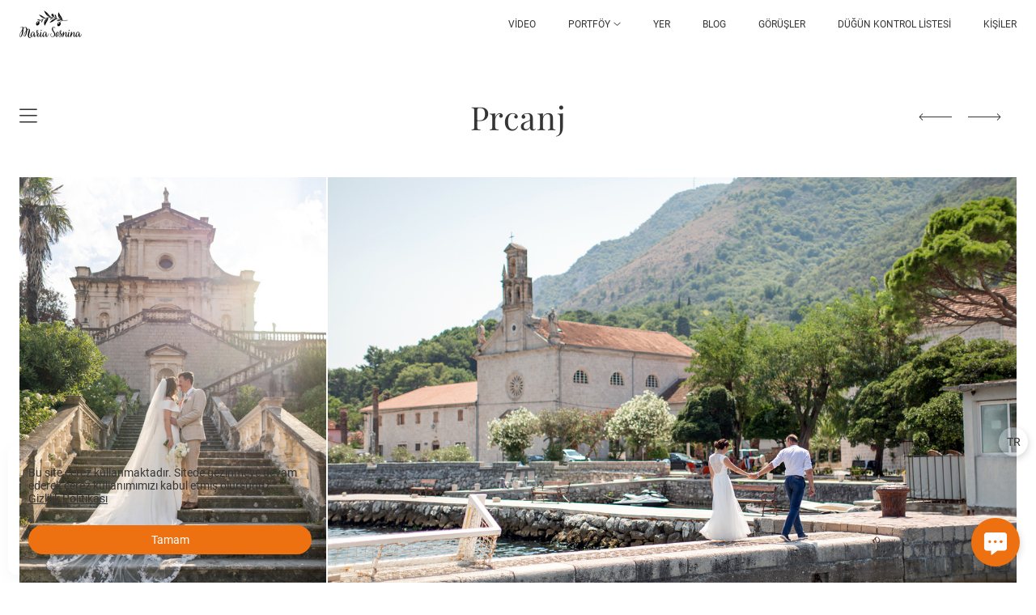

--- FILE ---
content_type: text/html; charset=utf-8
request_url: https://mariasosnina.com/tr/prchan
body_size: 37150
content:
<!DOCTYPE html><html lang="tr"><head><meta charset="utf-8"><meta content="IE=edge" http-equiv="X-UA-Compatible"><meta content="width=1280" name="viewport"><meta content="wfolio" name="owner"><meta content="light" name="color-scheme"><meta name="theme-color" media="(prefers-color-scheme: light)"><meta name="theme-color" media="(prefers-color-scheme: dark)"><link href="https://mariasosnina.com/tr/prchan" rel="canonical"><link href="https://mariasosnina.com/nb/prchan" hreflang="nb" rel="alternate"><link href="https://mariasosnina.com/nl/prchan" hreflang="nl" rel="alternate"><link href="https://mariasosnina.com/tr/prchan" hreflang="tr" rel="alternate"><link href="https://mariasosnina.com/de/prchan" hreflang="de" rel="alternate"><link href="https://mariasosnina.com/sr/prchan" hreflang="sr" rel="alternate"><link href="https://mariasosnina.com/ru/prchan" hreflang="ru" rel="alternate"><link href="https://mariasosnina.com/prchan" hreflang="en" rel="alternate"><title>Prcanj</title><meta name="robots" content="follow, index, max-snippet:-1, max-video-preview:-1, max-image-preview:large"><meta name="yandex-verification" content="45e365096c9dfa6e"><meta name="google-site-verification" content="MeToI1IOsQSLRJEysTZL0WbH3nq-wdMOoYtvDay0BYY"><meta property="og:title" content="Prcanj"><meta property="og:type" content="website"><meta property="og:locale" content="tr"><meta property="og:url" content="https://mariasosnina.com/tr/prchan"><meta property="twitter:domain" content="mariasosnina.com"><meta property="twitter:url" content="https://mariasosnina.com/tr/prchan"><meta property="twitter:title" content="Prcanj"><meta property="vk:image" content="https://i.wfolio.com/x/vw6sK5bQa5Fcwe87C_Ouy9fEMYEO3Vmm/MTsPCuI8SXA_GXg5fXeD-Z4Yzl9CwsQg/fPqpiI7E0TCKlyAAw_juiM61aYEo0NaV/kxAbtjYXgy5SPEbpJvxRBy9z83liPTeZ.jpg"><meta property="og:image" content="https://i.wfolio.com/x/2liGxMhJRjilwq8i78-UqZczLd56D3TA/sTnJtdZp03LsDDiOBzLXI-I2h26Bzrzc/1_89W2e15aEpZei8k8xDAtBCfgFw9wcz/Q4Jqg8dyhRNS5pDwWMklrMSTRbpyr8uM.jpg"><meta name="twitter:image" content="https://i.wfolio.com/x/2liGxMhJRjilwq8i78-UqZczLd56D3TA/sTnJtdZp03LsDDiOBzLXI-I2h26Bzrzc/1_89W2e15aEpZei8k8xDAtBCfgFw9wcz/Q4Jqg8dyhRNS5pDwWMklrMSTRbpyr8uM.jpg"><meta name="twitter:card" content="summary_large_image"><link href="https://i.wfolio.com/x/fzZscrDVcssx9z7fVx1wVatoGH1SiPhD/sjIIFMHaivdwzRqmzU8kybc2zQCXrN-L/bI1VdGtmakcR1IpPYBWICj2IrT4gXpmi/T_45oONwYlYTAolyJ5AVN4mSdMiwYuJw.png" rel="icon" sizes="48x48" type="image/png"><link href="/favicon.ico" rel="icon" type="image/x-icon"><link href="https://i.wfolio.com/x/nPyk9X8szP5j_Qqbh-YedmQ5zB9l-5jC/n2giKg88XC_zlnwvvxWOtqj6Ki94S45r/ZXCMl9R_krx9C328eZyJ96YY6XemRuAP/9Rq_jRUxc459-m7BTEcLkXWi2HpQZ6Qd.png" rel="apple-touch-icon" sizes="180x180"><script>window.domains = ["w6d3ig33djkm.wfolio.pro", "mariasosnina.com"];
window.sharingSocialNetworks = ["facebook", "whatsapp", "telegram", "viber"];
window.currentUrl = "https://mariasosnina.com/tr/prchan";
window.previewMode = false;
window.previewDemo = false
window.lazySizesConfig = window.lazySizesConfig || {};
window.lazySizesConfig.init = false;
window.lazySizesConfig.expand = 1000;
window.lazySizesConfig.expFactor = 2.5;
window.locale = {"all":"Herşey","application":{"site_is_blocked":{"go_to_app":"Yönetime git","lost_visitors":"Site engellendiği sırada\u003cbr\u003eçok fazla ziyaretçi vardı","lost_visitors_with_count":"%{count} — engellendiği sırada sitede kaç ziyaretçi vardı","pay":"Ödemek","title":"Site ödenmemiş"}},"branding_html":"Site by \u003ca href=\"%{url}\" target=\"_blank\"\u003ewfolio\u003c/a\u003e","card":{"contact_button_label":"Kişiler","goto_website":"Web sitesine git","save":"Kişiyi kaydet","social_accounts":{"behance":"Behance","facebook":"Facebook","instagram":"Instagram","linkedin":"LinkedIn","max":"MAX","telegram":"Telegram","viber":"Viber","vk":"VK","whatsapp":"WhatsApp","youtube":"YouTube"}},"close":"Kapat","date":{"formats":{"day_month":"%-d %B","long":"%-d %B %Y"}},"defaults":{"card":{"occupation":"Fotoğrafçı"},"disk":{"project":{"selections_title":"Fotoğraf seçimi"}},"pages":{"announcement_list":"Hikayeler","contacts":"Temas","fame":"Görüşler","main":"Ana","no_name":"Adsız","portfolio":"Portföy","services":"Hizmetler"}},"disk":{"back":"Geri","blank_folder":"Bu klasörde fotoğraf yok.","blocked":{"description":"Disk sınırı aşıldı","title":"Proje engellendi"},"carts":{"blank":{"description":"Fotoğraf satın almak için sepetinize eklemeniz yeterlidir. Ödeme yapıldıktan sonra filigran kaldırılacak ve fotoğrafları orijinal kalitesinde alacaksınız.","start":"Seçimi başlat"},"disabled":{"button":"Kişiler","description":"Bu proje için fotoğraf satın alma devre dışı bırakıldı. Daha fazla bilgi için proje sahibiyle iletişime geçebilirsiniz:"},"intro":{"close":"Seçime devam et","description":"Fotoğraf satın almak için sepetinize eklemeniz yeterlidir. Ödeme yapıldıktan sonra filigran kaldırılacak ve fotoğrafları orijinal kalitesinde alacaksınız.","header":"Dijital fotoğraf satın alma"},"label":"Sepet","meta":{"amount":"Fiyat","count":"Fotoğraflar","order":"Sipariş №%{order_id}","pieces":"ad.","stored_till":"Tarihinde sona eriyor"},"new":{"close":"Seçime devam et","contacts":{"description":"Sepete fotoğraf eklemek için alanları doldurun","title":"Rehberiniz"},"price":{"description":"Tüm fiyatlar dijital fotoğraflar içindir","discount":"indirim %{percent}%","for_many_pieces":"%{pieces_count} parçadan satın alırken","for_one_piece":"1 adet fiyatı","title":"Fotoğraf başına fiyat"}},"payment_unavailable":{"description":"Maalesef ödeme şu anda yapılamıyor. Lütfen daha sonra tekrar deneyin.","title":"Ödeme Yapılamıyor"},"share":{"description":"Bu sepete geri dönmek için bağlantıyı kopyalayıp kaydedin","title":"Sepeti kaydet"},"show":{"buy":"Satın almak","comment":"Geri bildirim bırakın","download":"Tüm dosyaları indir","paid":{"description":"Siparişinizin ödemesi yapıldı, artık fotoğrafları indirebilirsiniz","title":"Satın aldığınız için teşekkür ederiz"},"save_cart":"Bağlantıyı sepete kaydet","share_cart":"Siparişinizin bağlantısını paylaşın","unpaid":{"description":"Filigransız fotoğraf indirmek için siparişinizin ödemesini yapın","title":"Araba"}},"title":"Araba"},"comment":{"label":"Gözden geçirmek"},"comments":{"new":{"title":"Yorum yaz"}},"customer_name_format":{"first_last_name":"Ad ve soyad","last_first_name":"Soyadı ve adı","name":"Adınız"},"download_disabled":{"description":"Tüm dosyaları tek bir arşivde indirmek için aşağıdaki bağlantıyı kopyalayın ve bilgisayarınızda veya telefonunuzda tarayıcınızda açın.","header":"Talimatlar"},"download":{"file_download_title":"Dosyayı indir","folder":{"title":"Geçerli klasör"},"project":{"description":"Todos os arquivos e pastas","title":"Bütün proje"},"selection":{"description":"Favori dosyalar","title":"Favoriler"},"title":"Dosyaları indir","variants":{"file":"Orijinal","preview":"Sosyal ağlar için"}},"download_files":{"destination":{"desktop":"Bilgisayarım","google_drive":"Google Drive","mobile":"Telefonum","title":"Indirin","yandex_disk":"Yandex Disk"},"size":{"original":"Yüksek çözünürlük","preview":"Sosyal medya için","title":"Boyutu seçin"}},"expires_on":"Tarihinde sona eriyor %{date}","floating_menu":{"cart":"Araba","comment":"Gözden geçirmek","download":"İndirmek","more":"Halâ","people":"Fotoğraftaki kişiler","photolab":null,"products":"Eşya","selection":"Favoriler","share":"Paylaş"},"login":{"authorize_as_guest":"misafir olarak giriş yap","authorize_with_password":"Müşteri olarak giriş yapın"},"mobile_menu_modal":{"comment":"Yorum yaz","share":"Bağlantıyı paylaş"},"not_found":"Bu bağlantının süresi doldu","order_form":{"cart":{"description":"Satın almadan önce kişileri kontrol edin","order_title":"Fotoğraf satmak","title":"Fotoğraf satın alma"}},"orders":{"description":"Teşekkür ederim, yakında sizinle iletişime geçeceğiz","header":{"free":"Sipariş №%{order_id} gönderildi","paid":"Sipariş №%{order_id} ödendi"},"return":"İzlemeye geri dön"},"password":{"enter":"Müşteri şifresi ile giriş yapın","guest_access":"misafir olarak izle","placeholder":"Şifreyi girin"},"people":{"index":{"description_html":"Yüz tanıma işlemi devam ediyor.\u003cbr\u003eİşlem tamamlandıktan sonra liste görünecektir.","failed_recognize":"Yüklenen fotoğraflarda hiçbir yüz tanınmadı.","select_person":"Tüm fotoğrafları görüntülemek için bir kişi seçin","title":"Fotoğraftaki kişiler"},"show":{"description":"Bu kişiyle %{count} fotoğraf var","download":"Tüm dosyaları indir","title":"Fotoğraftaki kişiler"}},"photolab":{"button":null,"description":null,"title":null},"pieces":{"comments":{"edit":"Yorumu düzenle","new":"Yorum yap"},"downloads":{"ios_modal":{"please_wait":"Kaydetmek için bir resme dokunun ve basılı tutun. Görüntü, Fotoğraflar'a kaydedilecektir.","save_image":"Kaydetmek için bir resme dokunun ve basılı tutun. Görüntü, Fotoğraflar'a kaydedilecektir."}},"video":{"gallery":{"download":"İndirmek","too_large":"Büyük videolar çevrimiçi olarak oynatılamıyor. Lütfen dosyayı indirip izleyin."}}},"products":{"description":"Ek olarak sipariş edin","from_html":"%{money}'ten itibaren","photolab":{"button":null,"hint":{"fotoproekt":null,"print_rhinodesign":null,"rhinodesign":null,"yarkiy":null},"label":null,"title":null},"shop":{"label":"Eşya"},"title":"Özel Teklifler"},"project_error":{"description":"Hataları çözmek için sahibiyle iletişime geçin","link":"Kişiler","title":"Galeri görüntülenmiyor"},"save":"Kaydetmek","selection":{"blank":"Favorilerde dosya yok. Hemen seçmeye başlayın","commented_warning":{"cancel":"İptal etmek","confirm":"Favorilerden çıkar","description":"Bir dosyayı favorilerden kaldırırsanız, yorum silinir.","header":"Uyarı"},"edit":{"description":"Seçim zaten tamamlandı, ancak formda değişiklik yapabilirsiniz","title":"Değişiklik yap"},"finish":{"description":"Seçim tamamlandıktan sonra Favorilerinizi değiştiremezsiniz. Galeri sahibi seçiminiz hakkında bir bildirim alacaktır.","title":"Seçimi bitirin"},"finished":"Seçim tamamlandı","finished_warning":{"button":"Kişiler","description":"Favorilerinizi düzenlemek için lütfen benimle iletişime geçin.","header":"Seçimi zaten tamamladınız"},"label":"Favoriler","limit_exceeded":{"close":"Anlaşılır","description":"Sık kullanılanlara yalnızca %{count} ekleyebilirsiniz","header":"Uyarı"},"logout":"Çıkış","new":{"description":"Listeyi kaydetmek için alanları doldurun","login":"Veya mevcut bir listeye giriş yapın","submit":"Devam et"},"pieces_limit":"Seçilebilir: %{limit}","share":{"description":"Bağlantıyı favoriler listenize kopyalayın ve istediğiniz zaman, herhangi bir cihazdan geri dönün","title":"Favori listesine bağlantı"},"show":{"description":"Seçili dosyalara daha sonra geri dönmek için bağlantıyı kopyalayıp kaydedin.","success":{"title":"Liste oluşturuldu"},"title":"Giriş bağlantısı"},"start":"Seçimi başlat","storefront":{"button":"Sepete ekle","description":"Bu galeride favoriler devre dışı bırakılmıştır. Seçtiğiniz dosyaları satın almak için sepetinize ekleyin."},"title":"Favoriler","update":"Yeniden isimlendirmek","view_gallery":"Galeriyi görüntüle"},"share":{"label":"Paylaş"},"snackbar":{"added_to_cart":"\u003ca href=\"%{link}\" data-turbo=\"true\" data-role=\"cart-link\"\u003eSepete\u003c/a\u003e eklendi","added_to_selection":"\u003ca href=\"%{link}\" data-turbo=\"true\" data-role=\"selection-url\"\u003eFavoriler\u003c/a\u003e'e eklendi","changes_saved":"Değişiklikler kaydedildi","comment_saved":"Yorum kaydedildi","comment_sent":"Geri bildirim gönderildi","selection_finished":"Seçim tamamlandı"}},"download":"İndir","email":"Email","enter_email":"E-posta adresinizi giriniz","enter_otp":"Mektuptaki şifreyi girin","enter_password":"Bu sayfaya erişmek için şifre girin","fame":{"add_avatar":"Fotoğraf seçin","author_avatar":"Fotoğraf","author_name":"Adınız","comment_submitted":"Yorumunuz başarı ile gönderilmiştir! Denetimden sonra yayınlanacaktır.","content":"Yorumunuz","hint":"Minimum yorum uzunluğu — %{minlength} karakter","leave_comment":"Yorum yaz","no_comments":"Henüz yorum yapılmamış, sizin yorumunuz ilk olacak!","social_url":"Sosyal ağa bağlantı (isteğe bağlı)","title":"Yorum yaz"},"fix_errors":"Lütfen, aşağıdaki hataları düzeltin:","gallery":{"cart":"Sepete ekle","close":"Kapat (Esc)","fullscreen":"Tam ekran","next":"Sonraki (sağ ok)","prev":"Önceki (sol ok)","selection":"Favorilere ekle","share":"Paylaş","zoom":"Yakınlaştırma/uzaklaştırma"},"generic_error":"Bir şeyler yanlış gitti","legal":{"i_accept_legals":"Şartları kabul ediyorum:","i_accept_privacy_html":"Kişisel verilerin işlenmesine, \u003ca href=\"%{privacy_url}\" target=\"_blank\"\u003egizlilik politikası\u003c/a\u003e şartlarına uygun olarak onay veriyorum.","i_accept_terms_html":"\u003ca href=\"%{terms_url}\" target=\"_blank\"\u003eKullanıcı sözleşmesinin\u003c/a\u003e şartlarını kabul ediyorum.","legal_privacy_html":"Gizlilik Politikası","legal_terms":"Kullanıcı Sözleşmesi"},"login":"Oturum aç","menu":"Menü","message_submitted":"Mesajınız başarı ile gönderilmiştir!","more":"Daha","order":{"fields":{"comment":"Yorum","email":"Email","name":"Adınız","phone":"Telefon numarası"},"form":{"checkout":"Çıkışa doğru devam et","order":"Yaptırmak","pay_with":"İle ödeme %{payment_method}","sold_out":"Stoklar tükendi"},"methods":{"bepaid":"BePaid","debug":"Debug payment","debug_failed":"Debug payment (failed)","freedompay":"Freedom Pay","liqpay":"Liqpay","mercadopago":"Mercado Pago","paypal":"PayPal","prodamus":"Prodamus","robokassa":"Robokassa","robokassa_kz":"Robokassa (KZ)","stripe":"Stripe","tinkoff":"T-Bank","yookassa":"YooKassa"},"success":{"close":"Kapat","title":"Siparişiniz gönderildi"}},"otp_description":"Sayfaya erişebilmek için lütfen e-postanızı (%{email}) kontrol edin ve mektupta verilen şifreyi girin:","pages":{"legal_privacy":{"title":"Kişisel veri işleme politikası"},"legal_terms":{"title":"Kullanıcı Sözleşmesi"},"not_found":{"back":"Ana sayfaya dön","message":"Adres yanlış girildi veya sayfa artık sitede mevcut değil.","title":"Sayfa bulunamadı"}},"plurals":{"files":{"one":"%{count} dosya","other":"%{count} dosya"}},"product":{"inactive":"Ürün kullanılamıyor","order":"Siparişi ver"},"search":"Arayış","sections":{"inline_page":{"more":"Daha fazla gör"}},"share":{"back":"Siteye geri dön","button":"Bağlantıyı kopyala","copied":"Kopyalanan!","copy":"Kopya","copy_link":"Bağlantıyı Kopyala","social_buttons":"Veya sosyal medya aracılığıyla paylaşın","success":"Bağlantı kopyalandı"},"shared":{"tracking":{"content":"Bu site çerez kullanmaktadır. Sitede gezinmeye devam ederek çerez kullanımımızı kabul etmiş olursunuz. %{suffix}","okay":"Tamam","privacy_policy":"Gizlilik Politikası"}},"submit":"Gönder","submit_disabled":"Gönderiliyor…","tags":"Etiketler","transient_error":{"tell_owner":"Hata düzenli olarak meydana geliyorsa lütfen site sahibini bilgilendirin.","title":"Teknik bir hata oluştu. Geçici rahatsızlıktan dolayı özür dileriz.","try_reload":"Bir süre sonra sayfayı yenilemeyi deneyin."},"view":"Galeriyi görüntüle"};
window.siteId = "6VD35XG3";
window.currentItemsIds = [99298,33796];
window.trackingEnabled = true;window.eventTrackerURL = "https://track.wfolio.com/api/event";
window.eventTrackerExternalIdentifier = "mariasosnina.com";
</script><link href="https://fonts.gstatic.com" rel="preconnect" crossorigin="anonymous"><style>/* cyrillic-ext */
@font-face {
  font-family: "Roboto";
  font-style: italic;
  font-weight: 400;
  src: url("https://fonts.gstatic.com/s/roboto/v30/KFOkCnqEu92Fr1Mu51xFIzIFKw.woff2") format("woff2");
  unicode-range: U+0460-052F, U+1C80-1C88, U+20B4, U+2DE0-2DFF, U+A640-A69F, U+FE2E-FE2F;
}
/* cyrillic */
@font-face {
  font-family: "Roboto";
  font-style: italic;
  font-weight: 400;
  src: url("https://fonts.gstatic.com/s/roboto/v30/KFOkCnqEu92Fr1Mu51xMIzIFKw.woff2") format("woff2");
  unicode-range: U+0301, U+0400-045F, U+0490-0491, U+04B0-04B1, U+2116;
}
/* greek-ext */
@font-face {
  font-family: "Roboto";
  font-style: italic;
  font-weight: 400;
  src: url("https://fonts.gstatic.com/s/roboto/v30/KFOkCnqEu92Fr1Mu51xEIzIFKw.woff2") format("woff2");
  unicode-range: U+1F00-1FFF;
}
/* greek */
@font-face {
  font-family: "Roboto";
  font-style: italic;
  font-weight: 400;
  src: url("https://fonts.gstatic.com/s/roboto/v30/KFOkCnqEu92Fr1Mu51xLIzIFKw.woff2") format("woff2");
  unicode-range: U+0370-03FF;
}
/* vietnamese */
@font-face {
  font-family: "Roboto";
  font-style: italic;
  font-weight: 400;
  src: url("https://fonts.gstatic.com/s/roboto/v30/KFOkCnqEu92Fr1Mu51xHIzIFKw.woff2") format("woff2");
  unicode-range: U+0102-0103, U+0110-0111, U+0128-0129, U+0168-0169, U+01A0-01A1, U+01AF-01B0, U+1EA0-1EF9, U+20AB;
}
/* latin-ext */
@font-face {
  font-family: "Roboto";
  font-style: italic;
  font-weight: 400;
  src: url("https://fonts.gstatic.com/s/roboto/v30/KFOkCnqEu92Fr1Mu51xGIzIFKw.woff2") format("woff2");
  unicode-range: U+0100-024F, U+0259, U+1E00-1EFF, U+2020, U+20A0-20AB, U+20AD-20CF, U+2113, U+2C60-2C7F, U+A720-A7FF;
}
/* latin */
@font-face {
  font-family: "Roboto";
  font-style: italic;
  font-weight: 400;
  src: url("https://fonts.gstatic.com/s/roboto/v30/KFOkCnqEu92Fr1Mu51xIIzI.woff2") format("woff2");
  unicode-range: U+0000-00FF, U+0131, U+0152-0153, U+02BB-02BC, U+02C6, U+02DA, U+02DC, U+2000-206F, U+2074, U+20AC, U+2122, U+2191, U+2193, U+2212, U+2215, U+FEFF, U+FFFD;
}
/* cyrillic-ext */
@font-face {
  font-family: 'Roboto';
  font-style: italic;
  font-weight: 500;
  font-stretch: 100%;
  src: url(https://fonts.gstatic.com/s/roboto/v47/KFO5CnqEu92Fr1Mu53ZEC9_Vu3r1gIhOszmkC3kaWzU.woff2) format('woff2');
  unicode-range: U+0460-052F, U+1C80-1C8A, U+20B4, U+2DE0-2DFF, U+A640-A69F, U+FE2E-FE2F;
}
/* cyrillic */
@font-face {
  font-family: 'Roboto';
  font-style: italic;
  font-weight: 500;
  font-stretch: 100%;
  src: url(https://fonts.gstatic.com/s/roboto/v47/KFO5CnqEu92Fr1Mu53ZEC9_Vu3r1gIhOszmkAnkaWzU.woff2) format('woff2');
  unicode-range: U+0301, U+0400-045F, U+0490-0491, U+04B0-04B1, U+2116;
}
/* greek-ext */
@font-face {
  font-family: 'Roboto';
  font-style: italic;
  font-weight: 500;
  font-stretch: 100%;
  src: url(https://fonts.gstatic.com/s/roboto/v47/KFO5CnqEu92Fr1Mu53ZEC9_Vu3r1gIhOszmkCnkaWzU.woff2) format('woff2');
  unicode-range: U+1F00-1FFF;
}
/* greek */
@font-face {
  font-family: 'Roboto';
  font-style: italic;
  font-weight: 500;
  font-stretch: 100%;
  src: url(https://fonts.gstatic.com/s/roboto/v47/KFO5CnqEu92Fr1Mu53ZEC9_Vu3r1gIhOszmkBXkaWzU.woff2) format('woff2');
  unicode-range: U+0370-0377, U+037A-037F, U+0384-038A, U+038C, U+038E-03A1, U+03A3-03FF;
}
/* vietnamese */
@font-face {
  font-family: 'Roboto';
  font-style: italic;
  font-weight: 500;
  font-stretch: 100%;
  src: url(https://fonts.gstatic.com/s/roboto/v47/KFO5CnqEu92Fr1Mu53ZEC9_Vu3r1gIhOszmkCXkaWzU.woff2) format('woff2');
  unicode-range: U+0102-0103, U+0110-0111, U+0128-0129, U+0168-0169, U+01A0-01A1, U+01AF-01B0, U+0300-0301, U+0303-0304, U+0308-0309, U+0323, U+0329, U+1EA0-1EF9, U+20AB;
}
/* latin-ext */
@font-face {
  font-family: 'Roboto';
  font-style: italic;
  font-weight: 500;
  font-stretch: 100%;
  src: url(https://fonts.gstatic.com/s/roboto/v47/KFO5CnqEu92Fr1Mu53ZEC9_Vu3r1gIhOszmkCHkaWzU.woff2) format('woff2');
  unicode-range: U+0100-02BA, U+02BD-02C5, U+02C7-02CC, U+02CE-02D7, U+02DD-02FF, U+0304, U+0308, U+0329, U+1D00-1DBF, U+1E00-1E9F, U+1EF2-1EFF, U+2020, U+20A0-20AB, U+20AD-20C0, U+2113, U+2C60-2C7F, U+A720-A7FF;
}
/* latin */
@font-face {
  font-family: 'Roboto';
  font-style: italic;
  font-weight: 500;
  font-stretch: 100%;
  src: url(https://fonts.gstatic.com/s/roboto/v47/KFO5CnqEu92Fr1Mu53ZEC9_Vu3r1gIhOszmkBnka.woff2) format('woff2');
  unicode-range: U+0000-00FF, U+0131, U+0152-0153, U+02BB-02BC, U+02C6, U+02DA, U+02DC, U+0304, U+0308, U+0329, U+2000-206F, U+20AC, U+2122, U+2191, U+2193, U+2212, U+2215, U+FEFF, U+FFFD;
}
/* cyrillic-ext */
@font-face {
  font-family: "Roboto";
  font-style: italic;
  font-weight: 700;
  src: url("https://fonts.gstatic.com/s/roboto/v30/KFOjCnqEu92Fr1Mu51TzBic3CsTKlA.woff2") format("woff2");
  unicode-range: U+0460-052F, U+1C80-1C88, U+20B4, U+2DE0-2DFF, U+A640-A69F, U+FE2E-FE2F;
}
/* cyrillic */
@font-face {
  font-family: "Roboto";
  font-style: italic;
  font-weight: 700;
  src: url("https://fonts.gstatic.com/s/roboto/v30/KFOjCnqEu92Fr1Mu51TzBic-CsTKlA.woff2") format("woff2");
  unicode-range: U+0301, U+0400-045F, U+0490-0491, U+04B0-04B1, U+2116;
}
/* greek-ext */
@font-face {
  font-family: "Roboto";
  font-style: italic;
  font-weight: 700;
  src: url("https://fonts.gstatic.com/s/roboto/v30/KFOjCnqEu92Fr1Mu51TzBic2CsTKlA.woff2") format("woff2");
  unicode-range: U+1F00-1FFF;
}
/* greek */
@font-face {
  font-family: "Roboto";
  font-style: italic;
  font-weight: 700;
  src: url("https://fonts.gstatic.com/s/roboto/v30/KFOjCnqEu92Fr1Mu51TzBic5CsTKlA.woff2") format("woff2");
  unicode-range: U+0370-03FF;
}
/* vietnamese */
@font-face {
  font-family: "Roboto";
  font-style: italic;
  font-weight: 700;
  src: url("https://fonts.gstatic.com/s/roboto/v30/KFOjCnqEu92Fr1Mu51TzBic1CsTKlA.woff2") format("woff2");
  unicode-range: U+0102-0103, U+0110-0111, U+0128-0129, U+0168-0169, U+01A0-01A1, U+01AF-01B0, U+1EA0-1EF9, U+20AB;
}
/* latin-ext */
@font-face {
  font-family: "Roboto";
  font-style: italic;
  font-weight: 700;
  src: url("https://fonts.gstatic.com/s/roboto/v30/KFOjCnqEu92Fr1Mu51TzBic0CsTKlA.woff2") format("woff2");
  unicode-range: U+0100-024F, U+0259, U+1E00-1EFF, U+2020, U+20A0-20AB, U+20AD-20CF, U+2113, U+2C60-2C7F, U+A720-A7FF;
}
/* latin */
@font-face {
  font-family: "Roboto";
  font-style: italic;
  font-weight: 700;
  src: url("https://fonts.gstatic.com/s/roboto/v30/KFOjCnqEu92Fr1Mu51TzBic6CsQ.woff2") format("woff2");
  unicode-range: U+0000-00FF, U+0131, U+0152-0153, U+02BB-02BC, U+02C6, U+02DA, U+02DC, U+2000-206F, U+2074, U+20AC, U+2122, U+2191, U+2193, U+2212, U+2215, U+FEFF, U+FFFD;
}
/* cyrillic-ext */
@font-face {
  font-family: "Roboto";
  font-style: normal;
  font-weight: 400;
  src: url("https://fonts.gstatic.com/s/roboto/v30/KFOmCnqEu92Fr1Mu72xKOzY.woff2") format("woff2");
  unicode-range: U+0460-052F, U+1C80-1C88, U+20B4, U+2DE0-2DFF, U+A640-A69F, U+FE2E-FE2F;
}
/* cyrillic */
@font-face {
  font-family: "Roboto";
  font-style: normal;
  font-weight: 400;
  src: url("https://fonts.gstatic.com/s/roboto/v30/KFOmCnqEu92Fr1Mu5mxKOzY.woff2") format("woff2");
  unicode-range: U+0301, U+0400-045F, U+0490-0491, U+04B0-04B1, U+2116;
}
/* greek-ext */
@font-face {
  font-family: "Roboto";
  font-style: normal;
  font-weight: 400;
  src: url("https://fonts.gstatic.com/s/roboto/v30/KFOmCnqEu92Fr1Mu7mxKOzY.woff2") format("woff2");
  unicode-range: U+1F00-1FFF;
}
/* greek */
@font-face {
  font-family: "Roboto";
  font-style: normal;
  font-weight: 400;
  src: url("https://fonts.gstatic.com/s/roboto/v30/KFOmCnqEu92Fr1Mu4WxKOzY.woff2") format("woff2");
  unicode-range: U+0370-03FF;
}
/* vietnamese */
@font-face {
  font-family: "Roboto";
  font-style: normal;
  font-weight: 400;
  src: url("https://fonts.gstatic.com/s/roboto/v30/KFOmCnqEu92Fr1Mu7WxKOzY.woff2") format("woff2");
  unicode-range: U+0102-0103, U+0110-0111, U+0128-0129, U+0168-0169, U+01A0-01A1, U+01AF-01B0, U+1EA0-1EF9, U+20AB;
}
/* latin-ext */
@font-face {
  font-family: "Roboto";
  font-style: normal;
  font-weight: 400;
  src: url("https://fonts.gstatic.com/s/roboto/v30/KFOmCnqEu92Fr1Mu7GxKOzY.woff2") format("woff2");
  unicode-range: U+0100-024F, U+0259, U+1E00-1EFF, U+2020, U+20A0-20AB, U+20AD-20CF, U+2113, U+2C60-2C7F, U+A720-A7FF;
}
/* latin */
@font-face {
  font-family: "Roboto";
  font-style: normal;
  font-weight: 400;
  src: url("https://fonts.gstatic.com/s/roboto/v30/KFOmCnqEu92Fr1Mu4mxK.woff2") format("woff2");
  unicode-range: U+0000-00FF, U+0131, U+0152-0153, U+02BB-02BC, U+02C6, U+02DA, U+02DC, U+2000-206F, U+2074, U+20AC, U+2122, U+2191, U+2193, U+2212, U+2215, U+FEFF, U+FFFD;
}
/* cyrillic-ext */
@font-face {
  font-family: 'Roboto';
  font-style: normal;
  font-weight: 500;
  font-stretch: 100%;
  src: url(https://fonts.gstatic.com/s/roboto/v47/KFO7CnqEu92Fr1ME7kSn66aGLdTylUAMa3GUBGEe.woff2) format('woff2');
  unicode-range: U+0460-052F, U+1C80-1C8A, U+20B4, U+2DE0-2DFF, U+A640-A69F, U+FE2E-FE2F;
}
/* cyrillic */
@font-face {
  font-family: 'Roboto';
  font-style: normal;
  font-weight: 500;
  font-stretch: 100%;
  src: url(https://fonts.gstatic.com/s/roboto/v47/KFO7CnqEu92Fr1ME7kSn66aGLdTylUAMa3iUBGEe.woff2) format('woff2');
  unicode-range: U+0301, U+0400-045F, U+0490-0491, U+04B0-04B1, U+2116;
}
/* greek-ext */
@font-face {
  font-family: 'Roboto';
  font-style: normal;
  font-weight: 500;
  font-stretch: 100%;
  src: url(https://fonts.gstatic.com/s/roboto/v47/KFO7CnqEu92Fr1ME7kSn66aGLdTylUAMa3CUBGEe.woff2) format('woff2');
  unicode-range: U+1F00-1FFF;
}
/* greek */
@font-face {
  font-family: 'Roboto';
  font-style: normal;
  font-weight: 500;
  font-stretch: 100%;
  src: url(https://fonts.gstatic.com/s/roboto/v47/KFO7CnqEu92Fr1ME7kSn66aGLdTylUAMa3-UBGEe.woff2) format('woff2');
  unicode-range: U+0370-0377, U+037A-037F, U+0384-038A, U+038C, U+038E-03A1, U+03A3-03FF;
}
/* vietnamese */
@font-face {
  font-family: 'Roboto';
  font-style: normal;
  font-weight: 500;
  font-stretch: 100%;
  src: url(https://fonts.gstatic.com/s/roboto/v47/KFO7CnqEu92Fr1ME7kSn66aGLdTylUAMa3OUBGEe.woff2) format('woff2');
  unicode-range: U+0102-0103, U+0110-0111, U+0128-0129, U+0168-0169, U+01A0-01A1, U+01AF-01B0, U+0300-0301, U+0303-0304, U+0308-0309, U+0323, U+0329, U+1EA0-1EF9, U+20AB;
}
/* latin-ext */
@font-face {
  font-family: 'Roboto';
  font-style: normal;
  font-weight: 500;
  font-stretch: 100%;
  src: url(https://fonts.gstatic.com/s/roboto/v47/KFO7CnqEu92Fr1ME7kSn66aGLdTylUAMa3KUBGEe.woff2) format('woff2');
  unicode-range: U+0100-02BA, U+02BD-02C5, U+02C7-02CC, U+02CE-02D7, U+02DD-02FF, U+0304, U+0308, U+0329, U+1D00-1DBF, U+1E00-1E9F, U+1EF2-1EFF, U+2020, U+20A0-20AB, U+20AD-20C0, U+2113, U+2C60-2C7F, U+A720-A7FF;
}
/* latin */
@font-face {
  font-family: 'Roboto';
  font-style: normal;
  font-weight: 500;
  font-stretch: 100%;
  src: url(https://fonts.gstatic.com/s/roboto/v47/KFO7CnqEu92Fr1ME7kSn66aGLdTylUAMa3yUBA.woff2) format('woff2');
  unicode-range: U+0000-00FF, U+0131, U+0152-0153, U+02BB-02BC, U+02C6, U+02DA, U+02DC, U+0304, U+0308, U+0329, U+2000-206F, U+20AC, U+2122, U+2191, U+2193, U+2212, U+2215, U+FEFF, U+FFFD;
}
/* cyrillic-ext */
@font-face {
  font-family: "Roboto";
  font-style: normal;
  font-weight: 700;
  src: url("https://fonts.gstatic.com/s/roboto/v30/KFOlCnqEu92Fr1MmWUlfCRc4EsA.woff2") format("woff2");
  unicode-range: U+0460-052F, U+1C80-1C88, U+20B4, U+2DE0-2DFF, U+A640-A69F, U+FE2E-FE2F;
}
/* cyrillic */
@font-face {
  font-family: "Roboto";
  font-style: normal;
  font-weight: 700;
  src: url("https://fonts.gstatic.com/s/roboto/v30/KFOlCnqEu92Fr1MmWUlfABc4EsA.woff2") format("woff2");
  unicode-range: U+0301, U+0400-045F, U+0490-0491, U+04B0-04B1, U+2116;
}
/* greek-ext */
@font-face {
  font-family: "Roboto";
  font-style: normal;
  font-weight: 700;
  src: url("https://fonts.gstatic.com/s/roboto/v30/KFOlCnqEu92Fr1MmWUlfCBc4EsA.woff2") format("woff2");
  unicode-range: U+1F00-1FFF;
}
/* greek */
@font-face {
  font-family: "Roboto";
  font-style: normal;
  font-weight: 700;
  src: url("https://fonts.gstatic.com/s/roboto/v30/KFOlCnqEu92Fr1MmWUlfBxc4EsA.woff2") format("woff2");
  unicode-range: U+0370-03FF;
}
/* vietnamese */
@font-face {
  font-family: "Roboto";
  font-style: normal;
  font-weight: 700;
  src: url("https://fonts.gstatic.com/s/roboto/v30/KFOlCnqEu92Fr1MmWUlfCxc4EsA.woff2") format("woff2");
  unicode-range: U+0102-0103, U+0110-0111, U+0128-0129, U+0168-0169, U+01A0-01A1, U+01AF-01B0, U+1EA0-1EF9, U+20AB;
}
/* latin-ext */
@font-face {
  font-family: "Roboto";
  font-style: normal;
  font-weight: 700;
  src: url("https://fonts.gstatic.com/s/roboto/v30/KFOlCnqEu92Fr1MmWUlfChc4EsA.woff2") format("woff2");
  unicode-range: U+0100-024F, U+0259, U+1E00-1EFF, U+2020, U+20A0-20AB, U+20AD-20CF, U+2113, U+2C60-2C7F, U+A720-A7FF;
}
/* latin */
@font-face {
  font-family: "Roboto";
  font-style: normal;
  font-weight: 700;
  src: url("https://fonts.gstatic.com/s/roboto/v30/KFOlCnqEu92Fr1MmWUlfBBc4.woff2") format("woff2");
  unicode-range: U+0000-00FF, U+0131, U+0152-0153, U+02BB-02BC, U+02C6, U+02DA, U+02DC, U+2000-206F, U+2074, U+20AC, U+2122, U+2191, U+2193, U+2212, U+2215, U+FEFF, U+FFFD;
}
</style><link href="https://fonts.gstatic.com" rel="preconnect" crossorigin="anonymous"><style>/* cyrillic */
@font-face {
  font-family: "Playfair Display";
  font-style: italic;
  font-weight: 400;
  src: url("https://fonts.gstatic.com/s/playfairdisplay/v30/nuFkD-vYSZviVYUb_rj3ij__anPXDTnohkk72xU.woff2") format("woff2");
  unicode-range: U+0301, U+0400-045F, U+0490-0491, U+04B0-04B1, U+2116;
}
/* vietnamese */
@font-face {
  font-family: "Playfair Display";
  font-style: italic;
  font-weight: 400;
  src: url("https://fonts.gstatic.com/s/playfairdisplay/v30/nuFkD-vYSZviVYUb_rj3ij__anPXDTnojUk72xU.woff2") format("woff2");
  unicode-range: U+0102-0103, U+0110-0111, U+0128-0129, U+0168-0169, U+01A0-01A1, U+01AF-01B0, U+1EA0-1EF9, U+20AB;
}
/* latin-ext */
@font-face {
  font-family: "Playfair Display";
  font-style: italic;
  font-weight: 400;
  src: url("https://fonts.gstatic.com/s/playfairdisplay/v30/nuFkD-vYSZviVYUb_rj3ij__anPXDTnojEk72xU.woff2") format("woff2");
  unicode-range: U+0100-024F, U+0259, U+1E00-1EFF, U+2020, U+20A0-20AB, U+20AD-20CF, U+2113, U+2C60-2C7F, U+A720-A7FF;
}
/* latin */
@font-face {
  font-family: "Playfair Display";
  font-style: italic;
  font-weight: 400;
  src: url("https://fonts.gstatic.com/s/playfairdisplay/v30/nuFkD-vYSZviVYUb_rj3ij__anPXDTnogkk7.woff2") format("woff2");
  unicode-range: U+0000-00FF, U+0131, U+0152-0153, U+02BB-02BC, U+02C6, U+02DA, U+02DC, U+2000-206F, U+2074, U+20AC, U+2122, U+2191, U+2193, U+2212, U+2215, U+FEFF, U+FFFD;
}
/* cyrillic */
@font-face {
  font-family: "Playfair Display";
  font-style: italic;
  font-weight: 700;
  src: url("https://fonts.gstatic.com/s/playfairdisplay/v30/nuFkD-vYSZviVYUb_rj3ij__anPXDTnohkk72xU.woff2") format("woff2");
  unicode-range: U+0301, U+0400-045F, U+0490-0491, U+04B0-04B1, U+2116;
}
/* vietnamese */
@font-face {
  font-family: "Playfair Display";
  font-style: italic;
  font-weight: 700;
  src: url("https://fonts.gstatic.com/s/playfairdisplay/v30/nuFkD-vYSZviVYUb_rj3ij__anPXDTnojUk72xU.woff2") format("woff2");
  unicode-range: U+0102-0103, U+0110-0111, U+0128-0129, U+0168-0169, U+01A0-01A1, U+01AF-01B0, U+1EA0-1EF9, U+20AB;
}
/* latin-ext */
@font-face {
  font-family: "Playfair Display";
  font-style: italic;
  font-weight: 700;
  src: url("https://fonts.gstatic.com/s/playfairdisplay/v30/nuFkD-vYSZviVYUb_rj3ij__anPXDTnojEk72xU.woff2") format("woff2");
  unicode-range: U+0100-024F, U+0259, U+1E00-1EFF, U+2020, U+20A0-20AB, U+20AD-20CF, U+2113, U+2C60-2C7F, U+A720-A7FF;
}
/* latin */
@font-face {
  font-family: "Playfair Display";
  font-style: italic;
  font-weight: 700;
  src: url("https://fonts.gstatic.com/s/playfairdisplay/v30/nuFkD-vYSZviVYUb_rj3ij__anPXDTnogkk7.woff2") format("woff2");
  unicode-range: U+0000-00FF, U+0131, U+0152-0153, U+02BB-02BC, U+02C6, U+02DA, U+02DC, U+2000-206F, U+2074, U+20AC, U+2122, U+2191, U+2193, U+2212, U+2215, U+FEFF, U+FFFD;
}
/* cyrillic */
@font-face {
  font-family: "Playfair Display";
  font-style: normal;
  font-weight: 400;
  src: url("https://fonts.gstatic.com/s/playfairdisplay/v30/nuFiD-vYSZviVYUb_rj3ij__anPXDTjYgFE_.woff2") format("woff2");
  unicode-range: U+0301, U+0400-045F, U+0490-0491, U+04B0-04B1, U+2116;
}
/* vietnamese */
@font-face {
  font-family: "Playfair Display";
  font-style: normal;
  font-weight: 400;
  src: url("https://fonts.gstatic.com/s/playfairdisplay/v30/nuFiD-vYSZviVYUb_rj3ij__anPXDTPYgFE_.woff2") format("woff2");
  unicode-range: U+0102-0103, U+0110-0111, U+0128-0129, U+0168-0169, U+01A0-01A1, U+01AF-01B0, U+1EA0-1EF9, U+20AB;
}
/* latin-ext */
@font-face {
  font-family: "Playfair Display";
  font-style: normal;
  font-weight: 400;
  src: url("https://fonts.gstatic.com/s/playfairdisplay/v30/nuFiD-vYSZviVYUb_rj3ij__anPXDTLYgFE_.woff2") format("woff2");
  unicode-range: U+0100-024F, U+0259, U+1E00-1EFF, U+2020, U+20A0-20AB, U+20AD-20CF, U+2113, U+2C60-2C7F, U+A720-A7FF;
}
/* latin */
@font-face {
  font-family: "Playfair Display";
  font-style: normal;
  font-weight: 400;
  src: url("https://fonts.gstatic.com/s/playfairdisplay/v30/nuFiD-vYSZviVYUb_rj3ij__anPXDTzYgA.woff2") format("woff2");
  unicode-range: U+0000-00FF, U+0131, U+0152-0153, U+02BB-02BC, U+02C6, U+02DA, U+02DC, U+2000-206F, U+2074, U+20AC, U+2122, U+2191, U+2193, U+2212, U+2215, U+FEFF, U+FFFD;
}
/* cyrillic */
@font-face {
  font-family: "Playfair Display";
  font-style: normal;
  font-weight: 700;
  src: url("https://fonts.gstatic.com/s/playfairdisplay/v30/nuFiD-vYSZviVYUb_rj3ij__anPXDTjYgFE_.woff2") format("woff2");
  unicode-range: U+0301, U+0400-045F, U+0490-0491, U+04B0-04B1, U+2116;
}
/* vietnamese */
@font-face {
  font-family: "Playfair Display";
  font-style: normal;
  font-weight: 700;
  src: url("https://fonts.gstatic.com/s/playfairdisplay/v30/nuFiD-vYSZviVYUb_rj3ij__anPXDTPYgFE_.woff2") format("woff2");
  unicode-range: U+0102-0103, U+0110-0111, U+0128-0129, U+0168-0169, U+01A0-01A1, U+01AF-01B0, U+1EA0-1EF9, U+20AB;
}
/* latin-ext */
@font-face {
  font-family: "Playfair Display";
  font-style: normal;
  font-weight: 700;
  src: url("https://fonts.gstatic.com/s/playfairdisplay/v30/nuFiD-vYSZviVYUb_rj3ij__anPXDTLYgFE_.woff2") format("woff2");
  unicode-range: U+0100-024F, U+0259, U+1E00-1EFF, U+2020, U+20A0-20AB, U+20AD-20CF, U+2113, U+2C60-2C7F, U+A720-A7FF;
}
/* latin */
@font-face {
  font-family: "Playfair Display";
  font-style: normal;
  font-weight: 700;
  src: url("https://fonts.gstatic.com/s/playfairdisplay/v30/nuFiD-vYSZviVYUb_rj3ij__anPXDTzYgA.woff2") format("woff2");
  unicode-range: U+0000-00FF, U+0131, U+0152-0153, U+02BB-02BC, U+02C6, U+02DA, U+02DC, U+2000-206F, U+2074, U+20AC, U+2122, U+2191, U+2193, U+2212, U+2215, U+FEFF, U+FFFD;
}
</style><style>body {
  font-family: Roboto, sans-serif;
  font-weight: normal;
}
h1, h2, h3 {
  font-family: 'Playfair Display', serif;
  font-weight: normal;
}
</style><style>/*! normalize.css v4.1.1 | MIT License | github.com/necolas/normalize.css */html{font-family:sans-serif;-ms-text-size-adjust:100%;-webkit-text-size-adjust:100%}body{margin:0}article,aside,details,figcaption,figure,footer,header,main,menu,nav,section,summary{display:block}audio,canvas,progress,video{display:inline-block}audio:not([controls]){display:none;height:0}progress{vertical-align:baseline}template,[hidden]{display:none}a{background-color:transparent;-webkit-text-decoration-skip:objects}a:active,a:hover{outline-width:0}abbr[title]{border-bottom:none;text-decoration:underline;-webkit-text-decoration:underline dotted;text-decoration:underline dotted}b,strong{font-weight:inherit}b,strong{font-weight:bolder}dfn{font-style:italic}h1{font-size:2em;margin:0.67em 0}mark{background-color:#ff0;color:#000}small{font-size:80%}sub,sup{font-size:75%;line-height:0;position:relative;vertical-align:baseline}sub{bottom:-0.25em}sup{top:-0.5em}img{border-style:none}svg:not(:root){overflow:hidden}code,kbd,pre,samp{font-family:monospace, monospace;font-size:1em}figure{margin:1em 40px}hr{box-sizing:content-box;height:0;overflow:visible}button,input,select,textarea{font:inherit;margin:0}optgroup{font-weight:bold}button,input{overflow:visible}button,select{text-transform:none}button,html [type="button"],[type="reset"],[type="submit"]{-webkit-appearance:button}button::-moz-focus-inner,[type="button"]::-moz-focus-inner,[type="reset"]::-moz-focus-inner,[type="submit"]::-moz-focus-inner{border-style:none;padding:0}button:-moz-focusring,[type="button"]:-moz-focusring,[type="reset"]:-moz-focusring,[type="submit"]:-moz-focusring{outline:1px dotted ButtonText}fieldset{border:1px solid #c0c0c0;margin:0 2px;padding:0.35em 0.625em 0.75em}legend{box-sizing:border-box;color:inherit;display:table;max-width:100%;padding:0;white-space:normal}textarea{overflow:auto}[type="checkbox"],[type="radio"]{box-sizing:border-box;padding:0}[type="number"]::-webkit-inner-spin-button,[type="number"]::-webkit-outer-spin-button{height:auto}[type="search"]{-webkit-appearance:textfield;outline-offset:-2px}[type="search"]::-webkit-search-cancel-button,[type="search"]::-webkit-search-decoration{-webkit-appearance:none}::-webkit-input-placeholder{color:inherit;opacity:0.54}::-webkit-file-upload-button{-webkit-appearance:button;font:inherit}.row{display:flex;flex-wrap:wrap;width:auto;min-width:0}.row::after{content:"";display:table;clear:both}.row [class^="col-"]{display:flex;flex-direction:column;justify-content:space-between;min-height:1px}.row .col-sm-1{width:8.3333333333%}.row .col-sm-2{width:16.6666666667%}.row .col-sm-3{width:25%}.row .col-sm-4{width:33.3333333333%}.row .col-sm-5{width:41.6666666667%}.row .col-sm-6{width:50%}.row .col-sm-7{width:58.3333333333%}.row .col-sm-8{width:66.6666666667%}.row .col-sm-9{width:75%}.row .col-sm-10{width:83.3333333333%}.row .col-sm-11{width:91.6666666667%}.row .col-sm-12{width:100%}@media (min-width: 769px){.row .col-md-1{width:8.3333333333%}.row .col-md-offset-1{margin-left:8.3333333333%}}@media (min-width: 769px){.row .col-md-2{width:16.6666666667%}.row .col-md-offset-2{margin-left:16.6666666667%}}@media (min-width: 769px){.row .col-md-3{width:25%}.row .col-md-offset-3{margin-left:25%}}@media (min-width: 769px){.row .col-md-4{width:33.3333333333%}.row .col-md-offset-4{margin-left:33.3333333333%}}@media (min-width: 769px){.row .col-md-5{width:41.6666666667%}.row .col-md-offset-5{margin-left:41.6666666667%}}@media (min-width: 769px){.row .col-md-6{width:50%}.row .col-md-offset-6{margin-left:50%}}@media (min-width: 769px){.row .col-md-7{width:58.3333333333%}.row .col-md-offset-7{margin-left:58.3333333333%}}@media (min-width: 769px){.row .col-md-8{width:66.6666666667%}.row .col-md-offset-8{margin-left:66.6666666667%}}@media (min-width: 769px){.row .col-md-9{width:75%}.row .col-md-offset-9{margin-left:75%}}@media (min-width: 769px){.row .col-md-10{width:83.3333333333%}.row .col-md-offset-10{margin-left:83.3333333333%}}@media (min-width: 769px){.row .col-md-11{width:91.6666666667%}.row .col-md-offset-11{margin-left:91.6666666667%}}@media (min-width: 769px){.row .col-md-12{width:100%}.row .col-md-offset-12{margin-left:100%}}@media (min-width: 961px){.row .col-lg-1{width:8.3333333333%}.row .col-lg-offset-1{margin-left:8.3333333333%}}@media (min-width: 961px){.row .col-lg-2{width:16.6666666667%}.row .col-lg-offset-2{margin-left:16.6666666667%}}@media (min-width: 961px){.row .col-lg-3{width:25%}.row .col-lg-offset-3{margin-left:25%}}@media (min-width: 961px){.row .col-lg-4{width:33.3333333333%}.row .col-lg-offset-4{margin-left:33.3333333333%}}@media (min-width: 961px){.row .col-lg-5{width:41.6666666667%}.row .col-lg-offset-5{margin-left:41.6666666667%}}@media (min-width: 961px){.row .col-lg-6{width:50%}.row .col-lg-offset-6{margin-left:50%}}@media (min-width: 961px){.row .col-lg-7{width:58.3333333333%}.row .col-lg-offset-7{margin-left:58.3333333333%}}@media (min-width: 961px){.row .col-lg-8{width:66.6666666667%}.row .col-lg-offset-8{margin-left:66.6666666667%}}@media (min-width: 961px){.row .col-lg-9{width:75%}.row .col-lg-offset-9{margin-left:75%}}@media (min-width: 961px){.row .col-lg-10{width:83.3333333333%}.row .col-lg-offset-10{margin-left:83.3333333333%}}@media (min-width: 961px){.row .col-lg-11{width:91.6666666667%}.row .col-lg-offset-11{margin-left:91.6666666667%}}@media (min-width: 961px){.row .col-lg-12{width:100%}.row .col-lg-offset-12{margin-left:100%}}:root{--color-bg: #ffffff;--color-bg--rgb: 255, 255, 255;--color-bg-hover: #fffaf7;--color-bg-hover--rgb: 255, 250, 247;--color-text: #353535;--color-text--rgb: 53, 53, 53;--color-text-hover: #353535;--color-text-hover--rgb: 53, 53, 53;--color-header: #353535;--color-header--rgb: 53, 53, 53;--color-subheader: #353535;--color-subheader--rgb: 53, 53, 53;--color-link: #ed7011;--color-link--rgb: 237, 112, 17;--color-border: #35353580;--color-border--rgb: 53, 53, 53;--color-border-bright: #353535;--color-border-bright--rgb: 53, 53, 53;--color-button-bg: #ed7011;--color-button-bg--rgb: 237, 112, 17;--color-button-bg-hover: #ed701199;--color-button-bg-hover--rgb: 237, 112, 17;--color-button-text: #ffffff;--color-button-text--rgb: 255, 255, 255;--color-button-text-hover: #ffffff;--color-button-text-hover--rgb: 255, 255, 255;--color-button-outline: #353535;--color-button-outline--rgb: 53, 53, 53;--color-button-outline-bg-hover: #ed7011;--color-button-outline-bg-hover--rgb: 237, 112, 17;--color-button-outline-text-hover: #ffffff;--color-button-outline-text-hover--rgb: 255, 255, 255;--color-form-bg: #fffaf7;--color-form-bg--rgb: 255, 250, 247;--color-form-placeholder: #353535;--color-form-placeholder--rgb: 53, 53, 53;--color-accent-bg: #fffaf7;--color-accent-bg--rgb: 255, 250, 247;--color-accent-bg-hover: #ffffff;--color-accent-bg-hover--rgb: 255, 255, 255;--color-accent-text: #353535;--color-accent-text--rgb: 53, 53, 53;--color-accent-text-hover: #353535;--color-accent-text-hover--rgb: 53, 53, 53;--color-accent-header: #353535;--color-accent-header--rgb: 53, 53, 53;--color-accent-subheader: #353535;--color-accent-subheader--rgb: 53, 53, 53;--color-accent-link: #ed7011;--color-accent-link--rgb: 237, 112, 17;--color-accent-border: #35353580;--color-accent-border--rgb: 53, 53, 53;--color-accent-border-bright: #353535;--color-accent-border-bright--rgb: 53, 53, 53;--color-accent-button-bg: #ed7011;--color-accent-button-bg--rgb: 237, 112, 17;--color-accent-button-bg-hover: #ed701199;--color-accent-button-bg-hover--rgb: 237, 112, 17;--color-accent-button-text: #ffffff;--color-accent-button-text--rgb: 255, 255, 255;--color-accent-button-text-hover: #ffffff;--color-accent-button-text-hover--rgb: 255, 255, 255;--color-accent-button-outline: #353535;--color-accent-button-outline--rgb: 53, 53, 53;--color-accent-button-outline-bg-hover: #ed7011;--color-accent-button-outline-bg-hover--rgb: 237, 112, 17;--color-accent-button-outline-text-hover: #ffffff;--color-accent-button-outline-text-hover--rgb: 255, 255, 255;--color-accent-form-bg: #3535351a;--color-accent-form-bg--rgb: 53, 53, 53;--color-accent-form-placeholder: #35353566;--color-accent-form-placeholder--rgb: 53, 53, 53;--color-contrast-bg: #252525;--color-contrast-bg--rgb: 37, 37, 37;--color-contrast-bg-hover: #252525;--color-contrast-bg-hover--rgb: 37, 37, 37;--color-contrast-text: #ffffff;--color-contrast-text--rgb: 255, 255, 255;--color-contrast-text-hover: #ffffff;--color-contrast-text-hover--rgb: 255, 255, 255;--color-contrast-header: #ffffff;--color-contrast-header--rgb: 255, 255, 255;--color-contrast-subheader: #ffffff;--color-contrast-subheader--rgb: 255, 255, 255;--color-contrast-link: #ffffff;--color-contrast-link--rgb: 255, 255, 255;--color-contrast-border: #ffffff80;--color-contrast-border--rgb: 255, 255, 255;--color-contrast-border-bright: #ffffff;--color-contrast-border-bright--rgb: 255, 255, 255;--color-contrast-button-bg: #ffffff;--color-contrast-button-bg--rgb: 255, 255, 255;--color-contrast-button-bg-hover: #ffffff99;--color-contrast-button-bg-hover--rgb: 255, 255, 255;--color-contrast-button-text: #353535;--color-contrast-button-text--rgb: 53, 53, 53;--color-contrast-button-text-hover: #353535;--color-contrast-button-text-hover--rgb: 53, 53, 53;--color-contrast-button-outline: #ffffff;--color-contrast-button-outline--rgb: 255, 255, 255;--color-contrast-button-outline-bg-hover: #ffffff;--color-contrast-button-outline-bg-hover--rgb: 255, 255, 255;--color-contrast-button-outline-text-hover: #353535;--color-contrast-button-outline-text-hover--rgb: 53, 53, 53;--color-contrast-form-bg: #ffffff1a;--color-contrast-form-bg--rgb: 255, 255, 255;--color-contrast-form-placeholder: #ffffff66;--color-contrast-form-placeholder--rgb: 255, 255, 255;--color-contrast-menu-text-hover: #ffffffbf;--color-contrast-menu-text-hover--rgb: 255, 255, 255}body[color-scheme="light"]{--color-bg: #ffffff;--color-bg--rgb: 255, 255, 255;--color-bg-hover: #fffaf7;--color-bg-hover--rgb: 255, 250, 247;--color-text: #353535;--color-text--rgb: 53, 53, 53;--color-text-hover: #353535;--color-text-hover--rgb: 53, 53, 53;--color-header: #353535;--color-header--rgb: 53, 53, 53;--color-subheader: #353535;--color-subheader--rgb: 53, 53, 53;--color-link: #ed7011;--color-link--rgb: 237, 112, 17;--color-border: #35353580;--color-border--rgb: 53, 53, 53;--color-border-bright: #353535;--color-border-bright--rgb: 53, 53, 53;--color-button-bg: #ed7011;--color-button-bg--rgb: 237, 112, 17;--color-button-bg-hover: #ed701199;--color-button-bg-hover--rgb: 237, 112, 17;--color-button-text: #ffffff;--color-button-text--rgb: 255, 255, 255;--color-button-text-hover: #ffffff;--color-button-text-hover--rgb: 255, 255, 255;--color-button-outline: #353535;--color-button-outline--rgb: 53, 53, 53;--color-button-outline-bg-hover: #ed7011;--color-button-outline-bg-hover--rgb: 237, 112, 17;--color-button-outline-text-hover: #ffffff;--color-button-outline-text-hover--rgb: 255, 255, 255;--color-form-bg: #fffaf7;--color-form-bg--rgb: 255, 250, 247;--color-form-placeholder: #353535;--color-form-placeholder--rgb: 53, 53, 53;--color-accent-bg: #fffaf7;--color-accent-bg--rgb: 255, 250, 247;--color-accent-bg-hover: #ffffff;--color-accent-bg-hover--rgb: 255, 255, 255;--color-accent-text: #353535;--color-accent-text--rgb: 53, 53, 53;--color-accent-text-hover: #353535;--color-accent-text-hover--rgb: 53, 53, 53;--color-accent-header: #353535;--color-accent-header--rgb: 53, 53, 53;--color-accent-subheader: #353535;--color-accent-subheader--rgb: 53, 53, 53;--color-accent-link: #ed7011;--color-accent-link--rgb: 237, 112, 17;--color-accent-border: #35353580;--color-accent-border--rgb: 53, 53, 53;--color-accent-border-bright: #353535;--color-accent-border-bright--rgb: 53, 53, 53;--color-accent-button-bg: #ed7011;--color-accent-button-bg--rgb: 237, 112, 17;--color-accent-button-bg-hover: #ed701199;--color-accent-button-bg-hover--rgb: 237, 112, 17;--color-accent-button-text: #ffffff;--color-accent-button-text--rgb: 255, 255, 255;--color-accent-button-text-hover: #ffffff;--color-accent-button-text-hover--rgb: 255, 255, 255;--color-accent-button-outline: #353535;--color-accent-button-outline--rgb: 53, 53, 53;--color-accent-button-outline-bg-hover: #ed7011;--color-accent-button-outline-bg-hover--rgb: 237, 112, 17;--color-accent-button-outline-text-hover: #ffffff;--color-accent-button-outline-text-hover--rgb: 255, 255, 255;--color-accent-form-bg: #3535351a;--color-accent-form-bg--rgb: 53, 53, 53;--color-accent-form-placeholder: #35353566;--color-accent-form-placeholder--rgb: 53, 53, 53;--color-contrast-bg: #252525;--color-contrast-bg--rgb: 37, 37, 37;--color-contrast-bg-hover: #252525;--color-contrast-bg-hover--rgb: 37, 37, 37;--color-contrast-text: #ffffff;--color-contrast-text--rgb: 255, 255, 255;--color-contrast-text-hover: #ffffff;--color-contrast-text-hover--rgb: 255, 255, 255;--color-contrast-header: #ffffff;--color-contrast-header--rgb: 255, 255, 255;--color-contrast-subheader: #ffffff;--color-contrast-subheader--rgb: 255, 255, 255;--color-contrast-link: #ffffff;--color-contrast-link--rgb: 255, 255, 255;--color-contrast-border: #ffffff80;--color-contrast-border--rgb: 255, 255, 255;--color-contrast-border-bright: #ffffff;--color-contrast-border-bright--rgb: 255, 255, 255;--color-contrast-button-bg: #ffffff;--color-contrast-button-bg--rgb: 255, 255, 255;--color-contrast-button-bg-hover: #ffffff99;--color-contrast-button-bg-hover--rgb: 255, 255, 255;--color-contrast-button-text: #353535;--color-contrast-button-text--rgb: 53, 53, 53;--color-contrast-button-text-hover: #353535;--color-contrast-button-text-hover--rgb: 53, 53, 53;--color-contrast-button-outline: #ffffff;--color-contrast-button-outline--rgb: 255, 255, 255;--color-contrast-button-outline-bg-hover: #ffffff;--color-contrast-button-outline-bg-hover--rgb: 255, 255, 255;--color-contrast-button-outline-text-hover: #353535;--color-contrast-button-outline-text-hover--rgb: 53, 53, 53;--color-contrast-form-bg: #ffffff1a;--color-contrast-form-bg--rgb: 255, 255, 255;--color-contrast-form-placeholder: #ffffff66;--color-contrast-form-placeholder--rgb: 255, 255, 255;--color-contrast-menu-text-hover: #ffffffbf;--color-contrast-menu-text-hover--rgb: 255, 255, 255}:root{--color-marketing-informer-bg-color: #130f5c;--color-marketing-informer-bg-color--rgb: 19, 15, 92;--color-marketing-informer-text-color: #ffffff;--color-marketing-informer-text-color--rgb: 255, 255, 255}:root{color-scheme:light dark}body{--color-text-muted: rgba(var(--color-text--rgb), 0.75);--color-text-light: rgba(var(--color-text--rgb), 0.4);--color-subheader: var(--color-header);--color-accent-subheader: var(--color-accent-header);--color-contrast-subheader: var(--color-contrast-header);--color-menu-bg: var(--color-bg);--color-menu-text: var(--color-text);--color-menu-text-muted: rgba(var(--color-text--rgb), 0.6);--color-menu-separator: rgba(var(--color-text--rgb), 0.5);--color-menu-text-hover: var(--color-menu-text-muted);--color-form-text: var(--color-text);--color-form-success-bg: rgba(108,155,142,0.2);--color-form-error-bg: rgba(195,157,59,0.2);--color-form-underline: var(--color-border);--color-checkbox-bg: var(--color-button-bg);--color-checkbox-text: var(--color-button-text)}body.-menu-accent{--color-menu-bg: var(--color-accent-bg);--color-menu-text: var(--color-accent-text);--color-menu-text-muted: rgba(var(--color-accent-text--rgb), 0.6);--color-menu-separator: rgba(var(--color-accent-text--rgb), 0.5)}body.-menu-contrast{--color-menu-bg: var(--color-contrast-bg);--color-menu-text: var(--color-contrast-text);--color-menu-text-hover: var(--color-contrast-menu-text-hover);--color-menu-text-muted: rgba(var(--color-contrast-text--rgb), 0.6);--color-menu-separator: rgba(var(--color-contrast-text--rgb), 0.5)}body.-accent-headers{--color-header: var(--color-accent-link);--color-subheader: var(--color-accent-link);--color-accent-header: var(--color-accent-link);--color-accent-subheader: var(--color-accent-link)}body.-accented{--color-subheader: var(--color-link);--color-accent-subheader: var(--color-accent-link);--color-contrast-subheader: var(--color-contrast-link)}body.-color-scheme:not(.-accented){--color-button-outline: var(--color-text);--color-accent-button-outline: var(--color-accent-text);--color-contrast-button-outline: var(--color-contrast-text)}.sections-container.-background-image{--color-bg: #000;--color-border: #fff;--color-text: #fff;--color-text--rgb: 255,255,255;--color-header: #fff;--color-subheader: #fff;--color-link: #fff;--color-button-text: #000;--color-button-bg: var(--color-header);--color-button-outline: var(--color-header);--color-button-outline-bg-hover: var(--color-header);--color-button-outline-text-hover: var(--color-button-text);--color-form-bg: rgba(var(--color-text--rgb), 0.1);--color-form-underline: var(--color-border);--color-form-placeholder: rgba(var(--color-text--rgb), 0.4);--color-checkbox-bg: var(--color-button-bg);--color-checkbox-text: var(--color-button-text)}.sections-container.-background-accent{--color-bg: var(--color-accent-bg);--color-bg-hover: var(--color-accent-bg-hover);--color-text: var(--color-accent-text);--color-text--rgb: var(--color-accent-text--rgb);--color-text-hover: var(--color-accent-text-hover);--color-text-muted: rgba(var(--color-accent-text--rgb), 0.75);--color-text-light: rgba(var(--color-accent-text--rgb), 0.4);--color-header: var(--color-accent-header);--color-subheader: var(--color-accent-subheader);--color-link: var(--color-accent-link);--color-border: var(--color-accent-border);--color-border-bright: var(--color-accent-border-bright);--color-button-text: var(--color-accent-button-text);--color-button-text-hover: var(--color-accent-button-text-hover);--color-button-bg: var(--color-accent-button-bg);--color-button-bg-hover: var(--color-accent-button-bg-hover);--color-button-outline: var(--color-accent-button-outline);--color-button-outline-bg-hover: var(--color-accent-button-outline-bg-hover);--color-button-outline-text-hover: var(--color-accent-button-outline-text-hover);--color-form-bg: var(--color-accent-form-bg);--color-form-underline: var(--color-accent-border);--color-form-placeholder: var(--color-accent-form-placeholder);--color-checkbox-bg: var(--color-accent-button-bg);--color-checkbox-text: var(--color-accent-button-text)}.sections-container.-background-contrast{--color-bg: var(--color-contrast-bg);--color-bg-hover: var(--color-contrast-bg-hover);--color-text: var(--color-contrast-text);--color-text--rgb: var(--color-contrast-text--rgb);--color-text-hover: var(--color-contrast-text-hover);--color-text-muted: rgba(var(--color-contrast-text--rgb), 0.75);--color-text-light: rgba(var(--color-contrast-text--rgb), 0.4);--color-header: var(--color-contrast-header);--color-subheader: var(--color-contrast-subheader);--color-link: var(--color-contrast-link);--color-border: var(--color-contrast-border);--color-border-bright: var(--color-contrast-border-bright);--color-button-text: var(--color-contrast-button-text);--color-button-text-hover: var(--color-contrast-button-text-hover);--color-button-bg: var(--color-contrast-button-bg);--color-button-bg-hover: var(--color-contrast-button-bg-hover);--color-button-outline: var(--color-contrast-button-outline);--color-button-outline-bg-hover: var(--color-contrast-button-outline-bg-hover);--color-button-outline-text-hover: var(--color-contrast-button-outline-text-hover);--color-form-bg: var(--color-contrast-form-bg);--color-form-underline: var(--color-contrast-border);--color-form-placeholder: var(--color-contrast-form-placeholder);--color-checkbox-bg: var(--color-button-bg);--color-checkbox-text: var(--color-contrast-button-text)}.page-footer .inner,.page-header .inner,.sections-container .sections-container-inner{max-width:calc(100% - 24px * 2);position:relative;width:1236px;margin:0 auto}.page-footer .inner::after,.page-header .inner::after,.sections-container .sections-container-inner::after{content:"";display:table;clear:both}.-hidden{display:none}.age-restriction-informer{display:none;position:fixed;z-index:1001;top:0;left:0;width:100%;height:100%;background:var(--color-bg)}.age-restriction-informer.is-visible{display:block}.age-restriction-informer-wrapper{display:flex;flex-direction:column;align-items:center;justify-content:center;max-width:60vw;height:100%;margin:0 auto}.age-restriction-informer-content{margin-bottom:50px;text-align:center}.age-restriction-informer-buttons{display:flex}.age-restriction-informer-buttons .button{min-width:180px}.age-restriction-informer-buttons>*:not(:last-child){margin-right:20px}.arrow{display:block;position:relative;left:0;width:25px;height:1px;margin:0 auto;transition:width 0.3s;background-color:var(--color-text)}.arrow::after,.arrow::before{content:"";position:absolute;right:-1px;width:6px;height:1px;background-color:var(--color-text)}.arrow::after{top:-2px;transform:rotate(45deg)}.arrow::before{top:2px;transform:rotate(-45deg)}.arrow.-left::after,.arrow.-left::before{right:auto;left:-1px}.arrow.-left::after{transform:rotate(-45deg)}.arrow.-left::before{transform:rotate(45deg)}.arrow-container:hover .arrow{width:64px}.background-video{position:relative;width:100%;height:100%;overflow:hidden;line-height:0;pointer-events:none}.background-video iframe{position:absolute;top:-9999px;right:-9999px;bottom:-9999px;left:-9999px;margin:auto;visibility:hidden}.background-video video{position:absolute;top:-9999px;right:-9999px;bottom:-9999px;left:-9999px;margin:auto;width:100%;min-width:100%;height:auto;min-height:100%}.background-video .background-video-preview{position:absolute;top:-9999px;right:-9999px;bottom:-9999px;left:-9999px;margin:auto;z-index:10;min-width:100%;min-height:100%;transition:opacity 1s ease-out, transform 1s ease-out;-o-object-fit:cover;object-fit:cover}.background-video.-playing .background-video-preview{transform:scale(1.2);opacity:0}.background-video.-playing iframe{visibility:visible}.branding{font-size:11px}.branding a{color:var(--color-text);text-decoration:underline}.branding a:hover{text-decoration:none}.button{display:inline-flex;position:relative;align-items:center;justify-content:center;min-width:140px;height:auto;margin:0;padding:18px 40px;overflow:hidden;border:1px solid var(--color-button-bg);border-radius:100px;outline:none;background:var(--color-button-bg);color:var(--color-button-text);font-size:12px;letter-spacing:0.1em;line-height:1.5;text-decoration:none;text-transform:uppercase;cursor:pointer}.button:hover{border-color:transparent;background:var(--color-button-bg-hover);color:var(--color-button-text-hover)}.button.-outline{border-color:var(--color-button-outline);background:transparent;color:var(--color-button-outline)}.button.-outline:hover{border-color:var(--color-button-outline-bg-hover);background:var(--color-button-outline-bg-hover);color:var(--color-button-outline-text-hover)}.button[disabled]{opacity:0.5;cursor:not-allowed}.button i{margin-right:0.5em;font-size:1.15em;font-weight:normal}.checkbox{display:flex;align-items:baseline}.checkbox-notice{margin-left:14px;-webkit-user-select:none;-moz-user-select:none;user-select:none}.checkbox input[type="checkbox"]{position:relative;top:-2px;line-height:0;cursor:pointer;-webkit-appearance:none;-moz-appearance:none;appearance:none}.checkbox input[type="checkbox"]::before{content:"\f00c" !important;font-family:"Font Awesome 6 Pro" !important;font-weight:900 !important;display:inline-block;visibility:visible;width:15px;height:15px;transition:background 0.15s, border-color 0.15s, color 0.15s;border:1px solid var(--color-border);border-radius:1px;color:transparent;font-size:7.5px;line-height:13px;text-align:center}.checkbox input[type="checkbox"]:checked::before{border-color:transparent;background:var(--color-checkbox-bg);color:var(--color-checkbox-text)}.comment-form{display:flex}.comment-form-avatar{margin-left:60px;text-align:center}.comment-form-avatar .avatar-container{position:relative;width:160px;height:160px;margin-bottom:20px;border-radius:50%;background-color:var(--color-form-bg)}.comment-form-avatar .avatar-container>i{position:absolute;top:50%;left:50%;transform:translate(-50%, -50%);color:var(--color-form-placeholder);font-size:48px}.comment-form-avatar .avatar-container>.placeholder{position:absolute;width:160px;height:160px;border-radius:50%;background-size:cover}.comment-form-button{text-decoration:underline;cursor:pointer}.comment-form-button:hover{text-decoration:none}.cover .cover-arrow,.cover .cover-down-arrow{border:0;outline:none;background:transparent;cursor:pointer}.cover-arrows{display:inline-flex;align-items:center;color:#fff;font-size:12px}.cover-arrows .cover-arrow{padding:18px 0;cursor:pointer}.cover-arrows .cover-arrow .arrow{width:120px;transition:width 0.3s, margin 0.3s, background-color 0.3s}.cover-arrows .cover-arrow .arrow.-left{margin-left:20px}.cover-arrows .cover-arrow .arrow.-right{margin-right:20px}.cover-arrows .cover-arrow .arrow,.cover-arrows .cover-arrow .arrow::after,.cover-arrows .cover-arrow .arrow::before{background-color:#fff}.cover-arrows .cover-arrow:hover .arrow{width:140px;margin:0}.cover-arrows.-small{margin-bottom:-11px}.cover-arrows .cover-count{padding:0 60px;white-space:nowrap}.cover-arrows .cover-current-slide{margin-right:47px}.cover-arrows .cover-total-slides{position:relative}.cover-arrows .cover-total-slides::before{content:"";display:block;position:absolute;top:-12px;left:-23px;width:1px;height:40px;transform:rotate(30deg);background-color:#fff}.cover-arrows.-small{padding:0}.cover-arrows.-small .cover-arrow .arrow{width:90px}.cover-arrows.-small .cover-arrow .arrow,.cover-arrows.-small .cover-arrow .arrow::after,.cover-arrows.-small .cover-arrow .arrow::before{background-color:rgba(255,255,255,0.5)}.cover-arrows.-small .cover-arrow .arrow.-left{margin-left:10px}.cover-arrows.-small .cover-arrow .arrow.-right{margin-right:10px}.cover-arrows.-small .cover-arrow:hover .arrow{width:100px;margin:0}.cover-arrows.-small .cover-arrow:hover .arrow,.cover-arrows.-small .cover-arrow:hover .arrow::after,.cover-arrows.-small .cover-arrow:hover .arrow::before{background-color:#fff}.cover-arrows.-small .cover-count{padding:0 20px}.cover-arrows.-small .cover-current-slide{margin-right:20px}.cover-arrows.-small .cover-total-slides::before{content:"/";top:0;left:-12px;width:auto;height:auto;transform:none;background-color:transparent}.cover-button{display:inline-block;width:auto;height:auto;transition:background 0.3s, color 0.3s;border:1px solid #fff;background:transparent;color:#fff;cursor:pointer}.cover-button:hover{border:1px solid #fff;background:#fff;color:#000}.cover-down-arrow{animation:up-down 2s infinite;color:#fff}@keyframes up-down{0%{transform:translateY(0)}50%{transform:translateY(10px)}100%{transform:translateY(0)}}.cover-video video{-o-object-fit:cover;object-fit:cover}.cover-video.-overlay::after{position:absolute;top:0;right:0;bottom:0;left:0;content:"";z-index:101;background:rgba(0,0,0,0.35)}form.form{position:relative}form.form.-disabled{pointer-events:none}form.form fieldset{position:relative;width:100%;margin:0 0 15px;padding:0;border:0}form.form fieldset:last-child{margin-bottom:0}form.form input[type="text"],form.form input[type="password"],form.form input[type="number"],form.form input[type="search"],form.form textarea,form.form select{position:relative;width:100%;margin:0;padding:12px 14px;outline:none;background-color:transparent;box-shadow:none;color:var(--color-text);font-size:16px;letter-spacing:0;line-height:1.5;vertical-align:top;-webkit-appearance:none;caret-color:var(--color-text)}form.form input[type="text"]:not(:last-child),form.form input[type="password"]:not(:last-child),form.form input[type="number"]:not(:last-child),form.form input[type="search"]:not(:last-child),form.form textarea:not(:last-child),form.form select:not(:last-child){margin-bottom:5px}form.form input[type="text"]::-moz-placeholder, form.form input[type="password"]::-moz-placeholder, form.form input[type="number"]::-moz-placeholder, form.form input[type="search"]::-moz-placeholder, form.form textarea::-moz-placeholder, form.form select::-moz-placeholder{opacity:1;color:var(--color-form-placeholder)}form.form input[type="text"]::placeholder,form.form input[type="password"]::placeholder,form.form input[type="number"]::placeholder,form.form input[type="search"]::placeholder,form.form textarea::placeholder,form.form select::placeholder{opacity:1;color:var(--color-form-placeholder)}form.form select option{background:var(--color-bg);color:var(--color-text)}form.form textarea{resize:none}form.form fieldset{margin:0 0 20px}form.form input[type="text"],form.form input[type="password"],form.form input[type="search"],form.form input[type="number"],form.form textarea,form.form select{padding-right:0;padding-left:0;border:0;border-bottom:1px solid var(--color-form-underline);border-radius:0}form.form input[type="text"]:not(:last-child),form.form input[type="password"]:not(:last-child),form.form input[type="search"]:not(:last-child),form.form input[type="number"]:not(:last-child),form.form textarea:not(:last-child),form.form select:not(:last-child){margin-bottom:10px}.form-legal-links{font-size:14px;text-align:left}.form-legal-links a{white-space:nowrap}.inline-form-field{display:flex;align-items:center;justify-content:flex-start;max-width:100%}.inline-form-input{width:100%;padding:12px 14px;border:0;outline:none;background:var(--color-form-bg);box-shadow:none;color:inherit;cursor:pointer;-webkit-appearance:none}.inline-form-button{padding:11px 14px;transition:background 0.2s ease, color 0.2s ease;border:1px solid var(--color-button-bg);outline:none;background:var(--color-button-bg);color:var(--color-button-text);white-space:nowrap;cursor:pointer}.inline-form-button:hover{background:transparent;color:var(--color-button-bg)}.inline-form-description{margin-bottom:10px;text-align:left}.inline-form-header{margin-bottom:20px;font-weight:bold}.inline-form-hint{margin-top:10px;opacity:0.5;font-size:14px}.lazy-image{position:relative;max-width:100%;overflow:hidden;backface-visibility:hidden;line-height:0}.lazy-image>.placeholder{z-index:10 !important;width:100%;transition:opacity 0.1s;opacity:0.5}.lazy-image>img,.lazy-image>video{position:absolute;z-index:5 !important;top:0;bottom:0;left:0;width:100%;transform:translateZ(0);transition:opacity 0.1s;opacity:0}.lazy-image>video{-o-object-fit:cover;object-fit:cover}.lazy-image>img[data-sizes="auto"],.lazy-image>video[data-sizes="auto"]{display:block;width:100%}.lazy-image.is-loaded>.placeholder{opacity:0}.lazy-image.is-loaded img,.lazy-image.is-loaded video{opacity:1}.legal-links a{text-wrap:nowrap}.legals-wrapper{max-width:1180px;margin:0 auto}.listing-arrows{display:inline-flex;align-items:center}.listing-arrows .listing-arrow{padding:20px 0;cursor:pointer}.listing-arrows .listing-arrow:not(:last-child){margin-right:20px}.listing-arrows .listing-arrow .arrow{width:40px;transition:width 0.3s, margin 0.3s}.listing-arrows .listing-arrow .arrow.-left{margin-left:20px}.listing-arrows .listing-arrow .arrow.-right{margin-right:20px}.listing-arrows .listing-arrow .arrow,.listing-arrows .listing-arrow .arrow::after,.listing-arrows .listing-arrow .arrow::before{background-color:var(--color-text)}.listing-arrows .listing-arrow:hover .arrow{width:60px;margin:0}.logo{line-height:0}.logo .logo-link{display:inline-block;font-size:0;line-height:0}.logo .logo-with-placeholder{display:inline-block;position:relative;max-width:100%}.logo .logo-placeholder{z-index:0;width:100%}.logo .logo-image{position:absolute;z-index:10;top:0;right:0;bottom:0;left:0}.logo .-light-logo:not(:only-child){display:none}@media (prefers-color-scheme: dark){body.-has-dark-scheme .logo .-dark-logo:not(:only-child){display:none}body.-has-dark-scheme .logo .-light-logo:not(:only-child){display:block}}body.-has-dark-scheme[color-scheme="dark"] .logo .-dark-logo:not(:only-child){display:none}body.-has-dark-scheme[color-scheme="dark"] .logo .-light-logo:not(:only-child){display:block}body.-has-dark-scheme[color-scheme="light"] .logo .-dark-logo:not(:only-child){display:block}body.-has-dark-scheme[color-scheme="light"] .logo .-light-logo:not(:only-child){display:none}.marketing-informer{display:none;position:fixed;z-index:1400;top:0;right:0;left:0;width:100%;overflow:hidden;background:var(--color-marketing-informer-bg-color);color:var(--color-marketing-informer-text-color);font-size:14px}.marketing-informer::after{content:"";display:table;clear:both}.marketing-informer.is-visible{display:block}.marketing-informer a,.marketing-informer a:hover{color:inherit}.marketing-informer p{display:inline-block;margin:0}.marketing-informer-content{display:inline-block;flex-shrink:0;padding:14px 60px;text-align:center;will-change:transform}.marketing-informer-close{position:absolute;top:50%;transform:translateY(-50%);right:0;height:100%;margin:0;padding:0;border:0;outline:none;background:transparent;color:var(--color-marketing-informer-text-color);font-size:20px;line-height:1;text-decoration:none;cursor:pointer}.marketing-informer-close i{display:flex;align-items:center;justify-content:center;width:40px;height:100%;float:right;background:var(--color-marketing-informer-bg-color)}.marketing-informer-close i::before{transition:opacity 0.3s;opacity:0.5}.marketing-informer-close::before{content:"";display:inline-block;width:24px;height:100%;background:linear-gradient(90deg, rgba(var(--color-marketing-informer-bg-color--rgb), 0), var(--color-marketing-informer-bg-color))}.marketing-informer-close:hover i::before{opacity:1}.marketing-informer.is-animated .marketing-informer-content{animation:scroll-left linear infinite;animation-duration:var(--marketing-informer-animation-duration)}.marketing-informer-content-container{display:flex;flex-wrap:nowrap;justify-content:flex-start}@keyframes scroll-left{0%{transform:translate3d(0, 0, 0)}100%{transform:translate3d(-100%, 0, 0)}}.message-box{position:relative;margin-bottom:10px;padding:25px;background-color:var(--color-accent-bg);color:var(--color-text);font-size:14px;text-align:left}.message-box.-success{background-color:var(--color-form-success-bg)}.message-box.-error{background-color:var(--color-form-error-bg)}.message-box>.close{position:absolute;top:0;right:0;padding:10px;transition:opacity 0.2s ease-in-out;cursor:pointer}.message-box>.close:hover{opacity:0.6}.message-box .list{margin:10px 0 0;padding-left:1.25em;list-style-type:disc}.message-box .list>li:not(:last-child){margin-bottom:5px}.multi-slider{text-align:center}.multi-slider .slides{display:none}.multi-slider .slide{visibility:hidden;position:absolute;z-index:0;top:1px;right:1px;bottom:1px;left:1px;overflow:hidden;transition:opacity 3s,visibility 0s 1.5s;opacity:0;cursor:pointer}.multi-slider .slide img{position:absolute;top:50%;left:50%;transform:translate(-50%, -50%);width:101%;max-width:none;max-height:none;transition:opacity 0.3s;opacity:0;will-change:opacity}.multi-slider .slide .caption{position:absolute;z-index:20;right:0;bottom:0;left:0;padding:50px 20px 20px;background:linear-gradient(180deg, rgba(0,0,0,0) 0%, rgba(0,0,0,0.3) 100%);color:#fff;font-size:14px;text-align:left}.multi-slider .slide.is-loaded img{opacity:1}.multi-slider .slide.-visible{visibility:visible;z-index:100;transition:opacity 1.5s,visibility 1.5s;opacity:1}.multi-slider .viewports{margin:-1px}.multi-slider .viewports::after{content:"";display:table;clear:both}.multi-slider .viewport{position:relative;float:left}.multi-slider .viewport::before{content:"";display:block;padding-bottom:100%}.modal{display:flex;visibility:hidden;position:fixed;z-index:-1;top:0;right:0;bottom:0;left:0;flex-direction:column;align-items:center;justify-content:center;max-height:100%;overflow:hidden;transition:opacity 0.15s, visibility 0s 0.15s, z-index 0s 0.15s;opacity:0;background:rgba(85,85,85,0.9);pointer-events:none;-webkit-user-select:none;-moz-user-select:none;user-select:none}.modal.-open{visibility:visible;z-index:2000;transition:opacity 0.15s, visibility 0s;opacity:1;pointer-events:auto}.modal.-scrolling{justify-content:flex-start;max-height:none;overflow-x:hidden;overflow-y:auto}.modal.-scrolling .modal-window{max-height:none;margin:60px 0;overflow:visible}.modal .modal-window{position:relative;flex-shrink:0;width:750px;max-width:90vw;max-height:90%;padding:100px;overflow:auto;border-radius:10px;background:var(--color-bg);text-align:left;-webkit-user-select:auto;-moz-user-select:auto;user-select:auto}.modal .modal-close{position:absolute;z-index:100;top:15px;right:20px;padding:20px;cursor:pointer}.modal .modal-close::after{content:"\f00d" !important;font-family:"Font Awesome 6 Pro" !important;font-weight:400 !important;transition:opacity 0.15s;opacity:0.3;font-size:24px;line-height:1}.modal .modal-close:hover::after{opacity:1}.modal .modal-header{margin-bottom:20px;font-size:40px}.modal .modal-header.-large-pad{margin-bottom:32px}.modal .modal-description{margin-bottom:20px}.modal .modal-success{display:none;width:100%;text-align:center}.modal .modal-success-icon{margin-bottom:40px;font-size:75px}.modal .modal-success-text{margin-bottom:80px;font-size:30px}.share-modal .modal-window{padding:40px}.login-modal .modal-window{width:450px;padding:40px}.comment-modal .modal-window{width:920px}.order-modal.-large .modal-window{display:flex;width:1100px}.order-modal.-large .modal-window>*:not(:last-child){margin-right:40px}.order-modal.-large .modal-window .form{width:480px;margin:0}.order-modal .modal-window{width:640px;padding:80px}.number-input{position:relative;width:110px}.number-input input[type=number]{margin-bottom:0 !important;border:0;border-radius:0;text-align:center;-moz-appearance:textfield !important}.number-input input[type=number]::-webkit-inner-spin-button,.number-input input[type=number]::-webkit-outer-spin-button{margin:0;-webkit-appearance:none}.number-input-minus,.number-input-plus{position:absolute;top:50%;transform:translateY(-50%);width:44px;height:44px;padding:0;border:0;background:transparent;color:var(--color-text-muted);font-size:12px;line-height:45px !important;text-align:center;cursor:pointer;-webkit-user-select:none;-moz-user-select:none;user-select:none;-webkit-tap-highlight-color:transparent}.number-input-minus:active,.number-input-plus:active{color:var(--color-text)}.number-input-minus{left:2px}.number-input-plus{right:2px}.old-price{margin-left:0.5em;color:var(--color-text-light)}.post-list{word-wrap:break-word;word-break:initial}.product-inputs-row{display:flex;align-items:flex-start;gap:20px;margin-bottom:24px}@media (max-width: 768px){.product-inputs-row{flex-direction:column}}.product-inputs-row .product-variant-selector{width:100%;margin-bottom:0 !important}.product-inputs-row .product-variant-selector>select{padding-right:30px;overflow:hidden;text-overflow:ellipsis;white-space:nowrap}.product-price{display:inline-block;font-size:25px}.product-price-container{display:flex;align-items:end;margin-bottom:20px;font-weight:600}.product-old-price{position:relative;margin-left:16px;color:var(--color-text-muted);font-size:25px;font-weight:400;text-decoration:none}.product-old-price::before{content:"";position:absolute;top:0;left:0;width:100%;height:55%;border-bottom:1px solid var(--color-text-muted)}.product-gallery{width:420px;text-align:center}.product-gallery-items{display:grid;grid-template-columns:repeat(5, 1fr);-moz-column-gap:24px;column-gap:24px;width:100%;max-width:none}.product-gallery-items>*:not(:last-child){margin-bottom:0}.product-gallery-item{transition:opacity 0.3s;opacity:0.5;cursor:pointer}.product-gallery-item:hover,.product-gallery-item.is-active{opacity:1}.product-gallery-preview{width:100%;max-width:420px;margin-bottom:24px;margin-left:auto}.product-gallery-preview-item{display:none;width:100%}.product-gallery-preview-item.is-active{display:block}.radio-button{display:flex;align-items:center;margin:12px 0;cursor:pointer}.radio-button:last-child{margin-bottom:6px}.radio-button:first-child{margin-top:6px}.radio-button span{margin-left:14px;transition:color 0.15s;pointer-events:none}.radio-button:hover input[type="radio"]:not(:checked)+span{color:var(--color-border)}.radio-button input[type="radio"]{cursor:pointer;-webkit-appearance:none;-moz-appearance:none;appearance:none}.radio-button input[type="radio"]::before{content:"\f00c" !important;font-family:"Font Awesome 6 Pro" !important;font-weight:900 !important;display:block;visibility:visible;width:15px;height:15px;transition:background 0.15s, border-color 0.15s;border:1px solid var(--color-border);border-radius:50%;color:var(--color-bg);font-size:7px;line-height:13px;text-align:center}.radio-button input[type="radio"]:checked::before{border-color:transparent;background:var(--color-border)}.sections-container{position:relative}.sections-container.-background-accent{background-color:var(--color-bg)}.sections-container.-background-contrast{background-color:var(--color-bg)}.sections-container.-background-image{background-attachment:local}.sections-container.-background-image .button:not(.-outline){border:1px solid var(--color-header)}.sections-container.-background-image .button:not(.-outline):hover{background:transparent;color:var(--color-header)}.sections-container.-background-image .message-box.-error{-webkit-backdrop-filter:blur(15px);backdrop-filter:blur(15px)}.sections-container.-background-image form.form input[type="text"],.sections-container.-background-image form.form input[type="password"],.sections-container.-background-image form.form textarea{background-color:transparent}.sections-container.lazyloaded{background-color:transparent !important}.sections-container.-overlay::before{position:absolute;top:0;right:0;bottom:0;left:0;content:"";background:rgba(0,0,0,0.35)}body.-fixed-backgrounds-enabled .sections-container.-background-image.-fixed-background{background-attachment:fixed}select{background-image:url("data:image/svg+xml,%3Csvg xmlns='http://www.w3.org/2000/svg' viewBox='0 0 512 512'%3E%3Cpath fill='%23CCCCCC' d='M233.4 406.6c12.5 12.5 32.8 12.5 45.3 0l192-192c12.5-12.5 12.5-32.8 0-45.3s-32.8-12.5-45.3 0L256 338.7 86.6 169.4c-12.5-12.5-32.8-12.5-45.3 0s-12.5 32.8 0 45.3l192 192z'/%3E%3C/svg%3E");background-repeat:no-repeat;background-position:right 14px top 50%;background-size:0.8em auto}select:invalid{color:var(--color-form-placeholder) !important}.share .share-header{margin-bottom:20px;font-weight:bold}.share .share-social{display:flex;align-items:center;justify-content:flex-start;margin-top:24px}.share .share-social>*:not(:last-child){margin-right:12px}.share .share-social-button{position:relative;transition:color 0.3s;color:var(--color-text);font-size:28px;white-space:nowrap}.share .share-social-button:hover{color:var(--color-text-muted)}.slider .slide{display:flex;align-items:center;justify-content:center}.slider .lazy-image{flex-shrink:0}.slider .prev,.slider .next{position:absolute;z-index:200;top:0;bottom:0;width:50%;height:100%}.slider .prev{left:0}.slider .next{right:0}.slider-arrows{display:inline-flex;align-items:center;margin-top:20px;color:var(--color-text);font-size:12px;-webkit-user-select:none;-moz-user-select:none;user-select:none}.slider-arrows .slider-arrow{padding:20px 0;cursor:pointer}.slider-arrows .slider-arrow .arrow{width:120px;transition:width 0.3s, margin 0.3s, background-color 0.3s}.slider-arrows .slider-arrow .arrow.-left{margin-left:20px}.slider-arrows .slider-arrow .arrow.-right{margin-right:20px}.slider-arrows .slider-arrow .arrow,.slider-arrows .slider-arrow .arrow::after,.slider-arrows .slider-arrow .arrow::before{background-color:var(--color-text)}.slider-arrows .slider-arrow:hover .arrow{width:140px;margin:0}.slider-arrows .slider-count{padding:0 60px}.slider-arrows .slider-current-slide{position:relative;margin-right:47px}.slider-arrows .slider-current-slide::after{content:"";display:block;position:absolute;top:-12px;left:30px;width:1px;height:40px;transform:rotate(30deg);background-color:var(--color-text)}.strip{position:relative;width:100%;height:auto}.strip.-resetting .slide{transition:none !important}.strip ::-moz-selection{background:transparent}.strip ::selection{background:transparent}.strip>.controls{position:absolute;z-index:200;top:0;bottom:0;width:100vw;height:100%}.strip>.controls>.prev,.strip>.controls>.next{top:0;bottom:0;height:100%;float:left;cursor:pointer}.strip>.controls>.prev{width:33%}.strip>.controls>.next{width:67%}.strip .slides{width:99999999px;height:100%;transform:translateX(0)}.strip .slides::after{content:"";display:table;clear:both}.strip .slide{height:100%;margin-right:20px;float:left}.strip .lazy-image canvas{background:url("data:image/svg+xml,%3Csvg%20version%3D%221.1%22%20id%3D%22Layer_1%22%20xmlns%3D%22http%3A%2F%2Fwww.w3.org%2F2000%2Fsvg%22%20xmlns%3Axlink%3D%22http%3A%2F%2Fwww.w3.org%2F1999%2Fxlink%22%20x%3D%220px%22%20y%3D%220px%22%0A%20%20%20%20%20width%3D%2224px%22%20height%3D%2230px%22%20viewBox%3D%220%200%2024%2030%22%20style%3D%22enable-background%3Anew%200%200%2050%2050%3B%22%20xml%3Aspace%3D%22preserve%22%3E%0A%20%20%20%20%3Crect%20x%3D%220%22%20y%3D%2210%22%20width%3D%224%22%20height%3D%2210%22%20fill%3D%22rgb(255%2C255%2C255)%22%20opacity%3D%220.2%22%3E%0A%20%20%20%20%20%20%3Canimate%20attributeName%3D%22opacity%22%20attributeType%3D%22XML%22%20values%3D%220.2%3B%201%3B%20.2%22%20begin%3D%220s%22%20dur%3D%220.6s%22%20repeatCount%3D%22indefinite%22%20%2F%3E%0A%20%20%20%20%20%20%3Canimate%20attributeName%3D%22height%22%20attributeType%3D%22XML%22%20values%3D%2210%3B%2020%3B%2010%22%20begin%3D%220s%22%20dur%3D%220.6s%22%20repeatCount%3D%22indefinite%22%20%2F%3E%0A%20%20%20%20%20%20%3Canimate%20attributeName%3D%22y%22%20attributeType%3D%22XML%22%20values%3D%2210%3B%205%3B%2010%22%20begin%3D%220s%22%20dur%3D%220.6s%22%20repeatCount%3D%22indefinite%22%20%2F%3E%0A%20%20%20%20%3C%2Frect%3E%0A%20%20%20%20%3Crect%20x%3D%228%22%20y%3D%2210%22%20width%3D%224%22%20height%3D%2210%22%20fill%3D%22rgb(255%2C255%2C255)%22%20%20opacity%3D%220.2%22%3E%0A%20%20%20%20%20%20%3Canimate%20attributeName%3D%22opacity%22%20attributeType%3D%22XML%22%20values%3D%220.2%3B%201%3B%20.2%22%20begin%3D%220.15s%22%20dur%3D%220.6s%22%20repeatCount%3D%22indefinite%22%20%2F%3E%0A%20%20%20%20%20%20%3Canimate%20attributeName%3D%22height%22%20attributeType%3D%22XML%22%20values%3D%2210%3B%2020%3B%2010%22%20begin%3D%220.15s%22%20dur%3D%220.6s%22%20repeatCount%3D%22indefinite%22%20%2F%3E%0A%20%20%20%20%20%20%3Canimate%20attributeName%3D%22y%22%20attributeType%3D%22XML%22%20values%3D%2210%3B%205%3B%2010%22%20begin%3D%220.15s%22%20dur%3D%220.6s%22%20repeatCount%3D%22indefinite%22%20%2F%3E%0A%20%20%20%20%3C%2Frect%3E%0A%20%20%20%20%3Crect%20x%3D%2216%22%20y%3D%2210%22%20width%3D%224%22%20height%3D%2210%22%20fill%3D%22rgb(255%2C255%2C255)%22%20%20opacity%3D%220.2%22%3E%0A%20%20%20%20%20%20%3Canimate%20attributeName%3D%22opacity%22%20attributeType%3D%22XML%22%20values%3D%220.2%3B%201%3B%20.2%22%20begin%3D%220.3s%22%20dur%3D%220.6s%22%20repeatCount%3D%22indefinite%22%20%2F%3E%0A%20%20%20%20%20%20%3Canimate%20attributeName%3D%22height%22%20attributeType%3D%22XML%22%20values%3D%2210%3B%2020%3B%2010%22%20begin%3D%220.3s%22%20dur%3D%220.6s%22%20repeatCount%3D%22indefinite%22%20%2F%3E%0A%20%20%20%20%20%20%3Canimate%20attributeName%3D%22y%22%20attributeType%3D%22XML%22%20values%3D%2210%3B%205%3B%2010%22%20begin%3D%220.3s%22%20dur%3D%220.6s%22%20repeatCount%3D%22indefinite%22%20%2F%3E%0A%20%20%20%20%3C%2Frect%3E%0A%20%20%3C%2Fsvg%3E") no-repeat scroll center center transparent}.strip .lazy-image.is-loaded canvas{background:none}.strip .caption{position:absolute;z-index:200;right:0;bottom:0;left:0;padding:50px 28px 20px;background:linear-gradient(180deg, rgba(0,0,0,0) 0%, rgba(0,0,0,0.3) 100%);color:#fff;font-size:14px;line-height:1.5;text-align:center;will-change:transform}.tag{display:inline-block;position:relative;margin:0 1em;color:var(--color-text);letter-spacing:0.22em;line-height:1.75em;text-transform:uppercase}.tag:not(:last-child)::before{content:"/";position:absolute;top:1px;right:-1em;transform:translateX(50%);font-family:Arial, sans-serif}.tag:last-child{margin-right:0}.tag:first-child{margin-left:0}.tag-list{display:flex;flex-wrap:wrap;font-size:12px}.text-avatar{position:relative;height:100%;background-color:var(--color-form-bg)}.text-avatar>.letter{position:absolute;top:50%;left:50%;transform:translate(-50%, -50%);color:var(--color-form-placeholder);font-size:40px;font-weight:bold;text-transform:uppercase}.vertical-line{margin:1em 0;opacity:0.5}.vertical-line::before{content:"";display:block;width:1px;height:40px;background-color:var(--color-text-muted)}.x-link{color:var(--color-link);text-decoration:none}.x-link:hover,.x-link:active{color:var(--color-link);text-decoration:underline}.x-link::before,.x-link::after{display:inline-block}.x-link::before{padding-right:0.5em}.x-link::after{padding-left:0.5em}.x-link.-share::before{content:"\f064" !important;font-family:"Font Awesome 6 Pro" !important;font-weight:400 !important}.x-link.-comment::before{content:"\f075" !important;font-family:"Font Awesome 6 Pro" !important;font-weight:400 !important}.x-link.-arrow::after{content:"\f178" !important;font-family:"Font Awesome 6 Pro" !important;font-weight:400 !important}button.x-link{display:inline-block;padding:1px;border:0;outline:none;background:transparent;white-space:nowrap;cursor:pointer}.action-section.-left{text-align:left}.action-section.-center{text-align:center}.action-section.-right{text-align:right}.action-section.-full{text-align:center !important}.action-section.-full>.button{display:block;width:100%}.comparison-section{position:relative;margin:0 auto;padding:0;overflow:hidden;line-height:0;-webkit-user-select:none;-moz-user-select:none;user-select:none;-webkit-tap-highlight-color:transparent}.comparison-section .before,.comparison-section .after{pointer-events:none}.comparison-section .before{position:absolute;z-index:100;top:0;left:0;width:50%;height:100%;overflow:hidden}.comparison-section .before .lazy-image{max-width:none}.comparison-section .after{width:100%;max-width:none}.comparison-section .drag{position:absolute;z-index:210;top:0;bottom:0;left:50%;width:3px;margin-left:-1.5px;background:#fff;cursor:col-resize}.comparison-section .drag::before{position:absolute;top:50%;left:50%;transform:translate(-50%, -50%);content:"";width:9px;height:60px;background:#fff}.comparison-section .drag .left-arrow,.comparison-section .drag .right-arrow{position:absolute;top:50%;width:0;height:0;margin-top:-6px;transition:margin 0.15s;border:6px inset transparent}.comparison-section .drag .left-arrow{left:50%;margin-left:-20px;border-right:6px solid #fff}.comparison-section .drag .right-arrow{right:50%;margin-right:-20px;border-left:6px solid #fff}.comparison-section .drag:hover .left-arrow{margin-left:-24px}.comparison-section .drag:hover .right-arrow{margin-right:-24px}.divider-section{text-align:center}.divider-section>hr{border:0;border-top-color:var(--color-border-bright);font-size:0}.divider-section.-solid>hr{border-top-width:1px;border-top-style:solid}.divider-section.-thick>hr{border-top-width:5px;border-top-style:solid}.divider-section.-dashed>hr{border-top-width:1px;border-top-style:dashed}.divider-section.-full>hr{width:auto}.divider-section.-short>hr{width:31.5%}.divider-section.-left>hr{width:10%;margin-left:0}.divider-section.-dots>.label,.divider-section.-stars>.label{height:50px;margin-bottom:8px;color:var(--color-border-bright);font-size:24px;line-height:50px}.divider-section.-dots>.label::after,.divider-section.-stars>.label::after{display:inline-block;line-height:normal;vertical-align:middle}.divider-section.-dots>.label::after{content:"•    •    •"}.divider-section.-stars>.label::after{content:"✽    ✽    ✽"}.instagram-section{line-height:0}.instagram-section .media{display:inline-block;position:relative;overflow:hidden}.instagram-section .media:hover .thumbnail .meta{opacity:1}.instagram-section .thumbnail{position:relative;transition:opacity 0.2s ease-out;opacity:0;background-repeat:no-repeat;background-position:50% 50%;background-size:cover}.instagram-section .thumbnail::before{content:"";display:block;padding-top:100%;overflow:hidden}.instagram-section .thumbnail.lazyloaded{opacity:1}.instagram-section .meta{position:absolute;top:0;right:0;bottom:0;left:0;z-index:100;transition:opacity 0.5s cubic-bezier(0.215, 0.61, 0.355, 1);opacity:0;background:rgba(0,0,0,0.55);will-change:opacity}.instagram-section .meta .likes{position:absolute;top:50%;left:50%;transform:translate(-50%, -50%);color:#fff;font-size:18px;text-align:center}@media all and (min-width: 375px){.instagram-section .meta .likes{font-size:24px}}.instagram-section .meta .likes-icon,.instagram-section .meta .likes-count{display:inline-block}.instagram-section .meta .likes-icon{margin-right:6px}.instagram-section.-likes-count-under .likes-icon,.instagram-section.-likes-count-under .likes-count{display:block;line-height:1}.instagram-section.-likes-count-under .likes-icon{margin-right:0;margin-bottom:4px}.message-form-section fieldset.-left{text-align:left}.message-form-section fieldset.-center{text-align:center}.message-form-section fieldset.-right{text-align:right}.message-form-section button.-full{width:100%}.questions-list-section>.title{margin-bottom:0.5em}.questions-list-section .question{position:relative;margin-top:0 !important}.questions-list-section .question .title{display:flex;position:relative;align-items:center;justify-content:space-between;padding:1em 40px 1em 0;color:var(--color-text);cursor:pointer}.questions-list-section .question .answer{display:none;margin:1em 0 2em;transition:opacity 0.3s;opacity:0}.questions-list-section .question .close{position:absolute;right:0;font-size:16px;cursor:pointer}.questions-list-section .question .close>i{transition:transform 0.15s}.questions-list-section .question:not(:last-child){border-bottom:1px solid var(--color-border)}.questions-list-section .question.is-active .close>i{transform:rotate(45deg)}.questions-list-section .question.is-active .answer{opacity:1}.search-section .search-input-container{position:relative;max-width:400px;margin:0 auto}.search-section .search-input-container::before{position:absolute;top:50%;transform:translateY(-50%);content:"\f002" !important;font-family:"Font Awesome 6 Pro" !important;font-weight:400 !important;z-index:1;color:var(--color-form-placeholder);font-size:16px}.search-section .search-input-container input{line-height:normal}.search-section .search-input-container input{padding-left:28px !important}.slider-section{text-align:center}.tags-section{font-size:12px;line-height:1.5;text-align:center}.tags-section .tag:hover,.tags-section .tag.-active{text-decoration:underline}.text-section,.wysiwyg{color:var(--color-text);line-height:1.5;word-wrap:break-word;font-variant-numeric:lining-nums;font-feature-settings:"lnum"}.text-section h1,.text-section h2,.text-section h3,.wysiwyg h1,.wysiwyg h2,.wysiwyg h3{margin-bottom:0.5em;font-weight:inherit;line-height:1.1}.text-section h1:last-child,.text-section h2:last-child,.text-section h3:last-child,.wysiwyg h1:last-child,.wysiwyg h2:last-child,.wysiwyg h3:last-child{margin-bottom:0}.text-section ul,.wysiwyg ul{padding:0;list-style:none}.text-section ul li,.wysiwyg ul li{padding-left:1em}.text-section ul li::before,.wysiwyg ul li::before{content:"•";position:absolute;margin-left:-1em}.text-section ol,.wysiwyg ol{padding-left:1.5em;list-style:decimal}.text-section ul,.text-section ol,.wysiwyg ul,.wysiwyg ol{margin:1em 0}.text-section ul:first-child,.text-section ol:first-child,.wysiwyg ul:first-child,.wysiwyg ol:first-child{margin-top:0}.text-section ul:last-child,.text-section ol:last-child,.wysiwyg ul:last-child,.wysiwyg ol:last-child{margin-bottom:0}.text-section ul li,.text-section ol li,.wysiwyg ul li,.wysiwyg ol li{margin-bottom:0.2em;list-style-position:outside}.text-section ul li:last-child,.text-section ol li:last-child,.wysiwyg ul li:last-child,.wysiwyg ol li:last-child{margin-bottom:0}.text-section blockquote,.wysiwyg blockquote{margin:0 1.25em 1em;padding-left:0.75em;border-left:2px solid var(--color-border);opacity:0.7}.text-section blockquote:last-child,.wysiwyg blockquote:last-child{margin-bottom:0}.text-section strike,.wysiwyg strike{opacity:0.5}.text-section time,.wysiwyg time{opacity:0.5}.video-file-section{position:relative;width:100%;overflow:hidden;opacity:100%;background:transparent;text-align:center}.video-file-section .inner{position:relative}.video-file-section .inner.is-hidden{visibility:hidden;transition:opacity 0.3s, visibility 0.3s;opacity:0}.video-file-section .inner img{max-width:none;height:100%;-o-object-fit:cover;object-fit:cover}.video-file-section.-with-icon-play .inner img{transition:transform 0.3s}.video-file-section.-with-icon-play .inner:hover img{transform:scale(1.1)}.video-file-section.-with-icon-play .inner::after{top:15px;left:15px;width:60px;height:60px;content:"";position:absolute;z-index:20;background:url(/assets/icons/play-5a2cfa658b34b5b1463187d6bad7d18ce0e472d3a5ed1c6910b08c8d76263cf1.png);background-size:cover;pointer-events:none}.video-file-section.js-video-section{cursor:pointer}.video-file-section .video{position:absolute;z-index:18;top:0;left:0;width:100%;height:100%;border:0}.video-section{position:relative;width:100%;overflow:hidden;opacity:100%;background:transparent;text-align:center}.video-section .overlay{visibility:visible;position:absolute;z-index:20;top:0;left:0;transition:opacity 0.3s, visibility 0s;border:0;opacity:1;cursor:pointer}.video-section .overlay img{transition:transform 0.3s}.video-section .overlay:hover img{transform:scale(1.1)}.video-section .overlay::after{top:15px;left:15px;width:60px;height:60px;content:"";position:absolute;z-index:20;background:url(/assets/icons/play-5a2cfa658b34b5b1463187d6bad7d18ce0e472d3a5ed1c6910b08c8d76263cf1.png);background-size:cover;pointer-events:none}.video-section .overlay.is-hidden{visibility:hidden;transition:opacity 0.3s, visibility 0.3s;opacity:0}.video-section .overlay img{max-width:none;height:100%;-o-object-fit:cover;object-fit:cover}.video-section .video{position:absolute;z-index:18;top:0;left:0;width:100%;height:100%;border:0}.video-section iframe{color-scheme:auto}.widescreen-slider-section .prev{cursor:url(/assets/icons/arrow_left_white-cf28a26311868dd4643253ea36f74a09da8a70eaaff77d7d1257fe4e58ac0d7b.png),auto}.widescreen-slider-section .next{cursor:url(/assets/icons/arrow_right_white-b0b396c47eac4496b0ff49a7fe411ccab238e03d7db9c3555226e269f67b80c7.png),auto}.flag{display:inline-block;position:relative;top:-1px;width:18px;height:18px;margin-right:7px;overflow:hidden;backface-visibility:visible;border-radius:50%;background-repeat:no-repeat;box-shadow:0 0 5px 0 rgba(0,0,0,0.25);vertical-align:middle}.flag--am{background-image:url(/assets/flags/square/am-f4ede0e92ae8d00c458e5a658c31de77aa1c4bc7fe54c3c8f9cd379bddd38ea0.svg)}.flag--az{background-image:url(/assets/flags/square/az-3e0f710119f24c592ee009b1ce5ebd30dfbce0eb86fed7a2faa9bd96930d43ea.svg)}.flag--by{background-image:url(/assets/flags/square/by-7bd37ee878e4225470de8cc284d66cf70785a0329da88b43e5f93e25c047b738.svg)}.flag--cn{background-image:url(/assets/flags/square/cn-548f302d58bdad7c3a157b07123df5b3941c6511e0bb840b0a4fa081e61c0379.svg)}.flag--cz{background-image:url(/assets/flags/square/cz-311b1d73fa50e42a08844cd364f68bcee551a309b26bac1dce1651135ae70aa9.svg)}.flag--dk{background-image:url(/assets/flags/square/dk-1939f09bed83b50c36b2c371535c536748d49224da8a98bc5b42f9f74ee2bc25.svg)}.flag--de{background-image:url(/assets/flags/square/de-3479e75f866450220db28ef3ebb1ba0c345c059ed67de62c4176a09572da8f32.svg)}.flag--ee{background-image:url(/assets/flags/square/ee-1058c4a95d48696c8c99608a104e756d4ac5c431a7a1f60e179769416c443420.svg)}.flag--es{background-image:url(/assets/flags/square/es-582d90241cc77269d8eeaa709ee9345c4e3935b7c20f9d3f04d707800c554896.svg)}.flag--fi{background-image:url(/assets/flags/square/fi-cdfc9cc3908d4f0d534fb34853fda8db5981195204ab6219bad3aa3cf90ecfa6.svg)}.flag--fr{background-image:url(/assets/flags/square/fr-8b9d16b144204ecd34289bf1f0e06e57ad03a889a3813463de8e1a25005da5ec.svg)}.flag--gb{background-image:url(/assets/flags/square/gb-81ec47f82b87b9398d17f1db841ea31695a24fa3e05c60fa4d59b21ae4d5bed2.svg)}.flag--ge{background-image:url(/assets/flags/square/ge-d90251ffc959309587136e12331f57a2db6b284a892ba1fee03927383208a760.svg)}.flag--gr{background-image:url(/assets/flags/square/gr-40c78a60595b2a3f485040d93505c0128de81b60f44e18e35ce0ca9d5a95f184.svg)}.flag--il{background-image:url(/assets/flags/square/il-e9027cd798ec317a3cb65af70716a49e6b2963e9c30fd9c82ad6f5c7054d1cd2.svg)}.flag--it{background-image:url(/assets/flags/square/it-2767e5c7250ec17539972ef710a8cebde73971bf0b9b3186d5baffb02f66974e.svg)}.flag--kz{background-image:url(/assets/flags/square/kz-7bba4215225df2db60ba39f8b42f9c96039859ac70242cc3dc725cfa1a4b1330.svg)}.flag--lt{background-image:url(/assets/flags/square/lt-e386ebe0482bdf999b151c3ae8c5e5e40a58037eab35b29f37682aa849edd3f0.svg)}.flag--lv{background-image:url(/assets/flags/square/lv-dbf5d3fb294b518bc6373c4fc22b028fc462647fbd5032cf57513556896577bc.svg)}.flag--nl{background-image:url(/assets/flags/square/nl-6bfba1aa0f31f33e126e51832eddba06a92106d569f3e01dc4989a3425f45eac.svg)}.flag--no{background-image:url(/assets/flags/square/no-7b3a522b5101f7bcc5c9ac05adbfbfa3dacde4fc4420d2997b1ab38af7e50dbc.svg)}.flag--pl{background-image:url(/assets/flags/square/pl-acc73e013a67a13fde68d812b22889be9150cce57d029deab6ba5b0ba4e7b69a.svg)}.flag--pt{background-image:url(/assets/flags/square/pt-09b4548e5764d2a6c56bf9c33e8652911f91b16ab6bfa3041630506480281047.svg)}.flag--ro{background-image:url(/assets/flags/square/ro-a4cfc4bce72dc7b034f2b84e932ba3d47f7a9404b94b1450af48263c576b62c8.svg)}.flag--rs{background-image:url(/assets/flags/square/rs-cd44c0b89c5e2c2d0afe1902a263d60648dd18e97636256eb1ffc3148e336cd7.svg)}.flag--ru{background-image:url(/assets/flags/square/ru-aa0d5e4855f92f211efad3979493956dfe01ad4a0b552814cad05fa67694de03.svg)}.flag--se{background-image:url(/assets/flags/square/se-66e88fa578c2393f3a6722b0cfb661c8577d46a34c8bbe4d3b3ccbcfdd8c2bc6.svg)}.flag--si{background-image:url(/assets/flags/square/si-57de6654f35b93e7df9736ccb70ced05dcdf69562fe18d8ca4b9b0b193044567.svg)}.flag--tr{background-image:url(/assets/flags/square/tr-0df7b630a61ad40f32017487e6fef02258e8b2c8709c6fc8c1d3de1e9b36b09c.svg)}.flag--ua{background-image:url(/assets/flags/square/ua-86260ecf3aa1da110f92b58861d7918e3e574a79cfb4334f9c82b1a750a8a875.svg)}.admin-link{display:none;position:fixed;z-index:9999;top:5px;left:5px;padding:5px;border-radius:50%;opacity:0.25;background:#fff;color:#000 !important;font-size:20px;line-height:1}.admin-link>i{transition:transform 0.2s, color 0.2s}.admin-link.is-visible{display:block}.admin-link:hover>i{transform:rotate(45deg)}.money{white-space:nowrap}.money span:first-child::after{content:"\00A0"}.money__currency{unicode-bidi:embed}.money__amount{unicode-bidi:isolate-override;direction:ltr}.money--bold .money__amount{font-weight:600}.money--bold .money__currency{font-weight:400}.money--billing span:first-child:is(.money__currency)::after{content:none}.money--strikethrough{text-decoration:line-through;text-decoration-thickness:0.5px}.money--muted{opacity:0.5}.pswp__bg{background:var(--color-bg) !important}.pswp__button,.pswp__button:hover{color:var(--color-text) !important}.pswp__button--arrow--left::before,.pswp__button--arrow--right::before{background:transparent !important}.pswp__counter{color:var(--color-text) !important}.pswp__caption{color:var(--color-text-muted) !important}.pswp__preloader .pswp__preloader__donut{border-color:var(--color-text) !important}.pswp__top-bar,.pswp__caption{background:var(--color-bg) !important}*,*::after,*::before{box-sizing:border-box}html{width:100%;height:100%;margin:0;padding:0}body{-moz-osx-font-smoothing:grayscale;-webkit-font-smoothing:antialiased;width:100%;min-width:768px;height:100%;background:var(--color-bg);color:var(--color-text);font-size:16px;letter-spacing:0}p{margin:1em 0}p:first-child{margin-top:0}p:last-child{margin-bottom:0}img,object,embed{max-width:100%}img{height:auto;pointer-events:none}h1,h2,h3{margin:0;font-weight:inherit;letter-spacing:0.02em;text-rendering:optimizeLegibility}h1,h2{color:var(--color-header);font-size:40px}h3{color:var(--color-subheader);font-size:24px}ul,ol{margin:0;padding:0;list-style:none}a,a:hover{color:var(--color-text);text-decoration:none}b,strong{font-weight:bold}.wysiwyg a{color:var(--color-link);text-decoration:underline}.wysiwyg a:hover,.wysiwyg a.-hover{text-decoration:none}.button{width:auto;max-width:100%;transition:background 0.2s ease, border-color 0.2s ease, color 0.2s ease;text-overflow:ellipsis;white-space:nowrap}body.-not-found{padding:0}body.-not-found .page-wrapper{display:flex;flex-direction:column;align-items:center}body.-not-found .error-wrapper{display:flex;flex-direction:column;flex-grow:1;justify-content:center;text-align:center}body.-not-found .error-wrapper>*:not(:last-child){margin-bottom:32px}body.-not-found .page-footer{position:absolute;bottom:10px}body.-not-found .page-footer .inner{justify-content:center}.is-protected{-webkit-touch-callout:none}[class*="_button_pin"]{z-index:299 !important}.comment .comment-content>*:not(:last-child){margin-bottom:1em}.comment .comment-video{position:relative;margin:0 auto}.comment .comment-video .comment-video-link img{transition:transform 0.3s}.comment .comment-video .comment-video-link:hover img{transform:scale(1.1)}.comment .comment-video .comment-video-link::after{top:15px;left:15px;width:60px;height:60px;content:"";position:absolute;z-index:20;background:url(/assets/icons/play-5a2cfa658b34b5b1463187d6bad7d18ce0e472d3a5ed1c6910b08c8d76263cf1.png);background-size:cover;pointer-events:none}.comment .x-link{display:inline-block}.comment .text-avatar{padding-top:100%}.comment .text-avatar>.letter{font-size:50px}.comment .comment-link{display:inline-block;max-width:100%;overflow:hidden;text-overflow:ellipsis;white-space:nowrap}.comment-list.-rows{display:flex;flex-wrap:wrap}.comment-list.-rows .comment{width:calc(100% / 3);margin-bottom:4em}.comment-list.-rows .comment .comment-avatar{flex-shrink:0;width:50%;margin:0 auto;overflow:hidden;border-radius:50%}.comment-list.-rows .comment .comment-avatar .lazy-image,.comment-list.-rows .comment .comment-avatar img,.comment-list.-rows .comment .comment-avatar .placeholder{border-radius:50%}.comment-list.-rows .comment .comment-content{position:relative;margin:1.5em 24px 0;text-align:center}.comment-list.-rows .comment .comment-video{width:80%}.comment-list.-rows .comment .tag-list{justify-content:center}.comment-list.-masonry{margin:-24px}.comment-list.-masonry .comment{width:calc(100% / 3);padding:24px 24px 48px}.comment-list.-masonry .comment .tag-list{justify-content:center}.comment-list.-masonry .comment .comment-content{display:flex;position:relative;flex-direction:column;justify-content:center;margin-top:1em;text-align:center}.comment-list.-masonry .comment .comment-content:only-child{margin:0 auto}.comment-list.-masonry .comment .comment-video{position:relative;width:80%;margin:0 auto}.comment-list.-lineup-round .comment{display:flex;margin-bottom:48px}.comment-list.-lineup-round .comment .comment-avatar{flex-shrink:0;width:160px;height:160px;margin-right:48px;overflow:hidden;border-radius:50%}.comment-list.-lineup-round .comment .comment-avatar .lazy-image,.comment-list.-lineup-round .comment .comment-avatar img,.comment-list.-lineup-round .comment .comment-avatar .placeholder{border-radius:50%}.comment-list.-lineup-round .comment .comment-content{position:relative;width:calc(100% - 160px - 48px)}.comment-list.-lineup-round .comment .comment-video{width:30%;margin-right:0;margin-left:0}.comment-list.-lineup-portrait .comment{display:flex;align-items:center;margin-bottom:48px;padding-bottom:48px;border-bottom:1px solid var(--color-border)}.comment-list.-lineup-portrait .comment:nth-child(even){flex-direction:row-reverse}.comment-list.-lineup-portrait .comment:nth-child(even) .comment-avatar{margin:0 0 0 24px}.comment-list.-lineup-portrait .comment .comment-avatar{width:30%;margin-right:24px}.comment-list.-lineup-portrait .comment .comment-content{display:flex;position:relative;flex-direction:column;justify-content:center;width:70%;padding:0 24px;text-align:center}.comment-list.-lineup-portrait .comment .comment-content:only-child{margin:0 auto}.comment-list.-lineup-portrait .comment .tag-list{justify-content:center}.comment-list.-lineup-portrait .comment .comment-video{width:70%}.comment-list.-lineup-square .comment{display:flex;align-items:center;margin-bottom:48px}.comment-list.-lineup-square .comment:nth-child(even){flex-direction:row-reverse}.comment-list.-lineup-square .comment:nth-child(even) .comment-avatar{margin:0 0 0 24px}.comment-list.-lineup-square .comment .comment-content,.comment-list.-lineup-square .comment .comment-avatar{width:50%}.comment-list.-lineup-square .comment .comment-avatar{margin-right:24px}.comment-list.-lineup-square .comment .comment-content{display:flex;position:relative;flex-direction:column;justify-content:center;padding:0 24px;text-align:center}.comment-list.-lineup-square .comment .comment-content:only-child{margin:0 auto}.comment-list.-lineup-square .comment .tag-list{justify-content:center}.comment-list.-lineup-square .comment .comment-video{width:70%}.comment-list.-lineup-square .comment .vertical-line{margin:0 auto 1em}.download-link{visibility:hidden;position:absolute;z-index:100;top:10px;right:10px;width:auto;max-width:80%;padding:8px 12px;transform:translateX(-50%) scale(0);transition:transform 0.15s, opacity 0.3s, visibility 0s 0.15s;border-radius:30px;background:rgba(0,0,0,0.75) !important;color:#fff !important;font-size:14px;letter-spacing:0.05em;line-height:1.25;text-align:center;cursor:pointer}.download-link:hover{opacity:0.6}.download-link i{margin-right:2px}@media (hover: hover){.picture-section:hover .download-link,.picture-set-section>.piece:hover .download-link{visibility:visible;transform:scale(1);transition:transform 0.15s, opacity 0.3s, visibility 0s}}.floating-button{position:relative;width:36px;height:36px;transition:opacity 0.15s, visibility 0s 0.15s, box-shadow 0.15s, background 0.15s;border-radius:50px;background:rgba(var(--color-bg--rgb), 0.3);box-shadow:0 3px 8px 1px rgba(0,0,0,0.15);color:var(--color-text);font-size:18px;line-height:36px;text-align:center;-webkit-user-select:none;-moz-user-select:none;user-select:none;will-change:transform}.floating-button:not(:last-child){margin-bottom:10px}.floating-button.-top,.floating-button.-share,.floating-button.-locale{cursor:pointer}.floating-button.-top:hover,.floating-button.-top.-open,.floating-button.-share:hover,.floating-button.-share.-open,.floating-button.-locale:hover,.floating-button.-locale.-open{background:rgba(var(--color-bg--rgb), 0.5);box-shadow:0 1px 8px 1px rgba(0,0,0,0.15)}.floating-button.-top i,.floating-button.-share i,.floating-button.-locale i{position:absolute;top:50%;left:50%;transform:translate(-50%, -50%)}.floating-button.-top{visibility:hidden;opacity:0;pointer-events:none}.floating-button.-top.-active{visibility:visible;transition:opacity 0.15s, visibility 0s, box-shadow 0.15s, background 0.15s;opacity:1;pointer-events:auto}.floating-button::-moz-selection{background:transparent}.floating-button::selection{background:transparent}.floating-button.-locale{transition:opacity 0.15s, visibility 0.15s;font-size:14px}.floating-button.-locale .locale-buttons{display:flex;visibility:hidden;position:absolute;top:0;pointer-events:none}.floating-button.-locale .locale-buttons.-right-top,.floating-button.-locale .locale-buttons.-right-bottom{right:48px}.floating-button.-locale .locale-buttons.-left-top,.floating-button.-locale .locale-buttons.-left-bottom{left:48px}.floating-button.-locale .locale-buttons>.-locale{top:0;right:0;margin-bottom:0;opacity:0;pointer-events:auto}.floating-button.-locale .locale-buttons>.-locale:not(:first-child){margin-left:10px}.floating-button.-locale.-open>.locale-buttons{visibility:visible}.floating-button.-locale.-open>.locale-buttons .-locale{opacity:1}.floating-button.-locale i{width:22px;height:22px;margin-right:0}.floating-button.-locale>a{display:block;width:100%;height:100%}.floating-button.-locales{height:auto;padding:14px 0;transition:color 0.15s;font-size:14px;line-height:17px}.floating-button.-locales>*:not(:last-child){margin-bottom:10px}.floating-button.-locales a{display:block}.floating-button.-locales .locale-button:hover,.floating-button.-locales .locale-button.-active{color:var(--color-text-light)}.floating-buttons{display:flex;position:fixed;z-index:1100;top:10%;right:10px;bottom:110px;flex-direction:column;justify-content:space-between;pointer-events:none}.floating-buttons.-left-top,.floating-buttons.-left-bottom{right:auto;left:10px}.floating-buttons.-left-bottom,.floating-buttons.-right-bottom{justify-content:flex-end}.floating-buttons .floating-button{pointer-events:auto}.floating-buttons>.group:not(:last-child){margin-bottom:10px}.row{margin:0 -24px}.row>*{padding-right:24px;padding-left:24px}@media (max-width: 768px){.row>*:not(:last-child)>.section-container:last-child{margin-bottom:48px}}body.-password .page-main{display:flex;flex-direction:column;justify-content:center}.password-form{width:600px;margin:48px auto;text-align:center}.section-container+.section-container{margin-top:48px}.section-container+.action-section,.section-container.text-section+.section-container.picture-section,.section-container.picture-section+.section-container.text-section,.section-container.text-section+.section-container.message-form-section,.section-container.text-section+.section-container.video-file-section,.section-container.video-file-section+.section-container.text-section{margin-top:24px}.section-container.-center{text-align:center}@media (max-width: 959px){.section-container.picture-section+.section-container.action-section,.section-container.text-section+.section-container.action-section{margin-top:12px}}.section-group+.section-container{margin-top:24px}.sections-container .sections-container-inner{max-width:calc(100% - 24px * 2)}.sections-container.-theme-pad-before .sections-container-inner{padding-top:48px}.sections-container.-theme-pad-after .sections-container-inner{padding-bottom:48px}.sections-container.-theme-pad-after.-background-default .sections-container-inner{padding-bottom:48px}.sections-container.-no-pad-after .sections-container-inner{padding-bottom:0}.sections-container.-no-pad-before .sections-container-inner{padding-top:0}.sections-container.-xsmall-pad-after .sections-container-inner{padding-bottom:12px}.sections-container.-xsmall-pad-before .sections-container-inner{padding-top:12px}.sections-container.-small-pad-after .sections-container-inner{padding-bottom:24px}.sections-container.-small-pad-before .sections-container-inner{padding-top:24px}.sections-container.-medium-pad-before .sections-container-inner{padding-top:48px}.sections-container.-medium-pad-after .sections-container-inner{padding-bottom:48px}.sections-container.-large-pad-before .sections-container-inner{padding-top:96px}.sections-container.-large-pad-after .sections-container-inner{padding-bottom:96px}.sections-container.-xlarge-pad-before .sections-container-inner{padding-top:192px}.sections-container.-xlarge-pad-after .sections-container-inner{padding-bottom:192px}.sections-container.-small-width .sections-container-inner{width:1000px}.sections-container.-medium-width .sections-container-inner{width:1236px}.sections-container.-large-width .sections-container-inner{width:1600px}.sections-container.-full-width .sections-container-inner{width:100%}.sections-container.-max-width .sections-container-inner{width:100%;max-width:100%}.sections-container.-top-align .row{align-items:flex-start}.sections-container.-middle-align .row{align-items:center}.sections-container.-bottom-align .row{align-items:flex-end}.sections-container.lazyloaded{background-repeat:no-repeat;background-position:center;background-size:cover}.sections-container.-background-image.-small-pad-after .sections-container-inner{padding-bottom:96px}.sections-container.-background-image.-small-pad-before .sections-container-inner{padding-top:96px}.sections-container.-background-image.-medium-pad-before .sections-container-inner{padding-top:192px}.sections-container.-background-image.-medium-pad-after .sections-container-inner{padding-bottom:192px}.sections-container.-background-image.-large-pad-before .sections-container-inner{padding-top:288px}.sections-container.-background-image.-large-pad-after .sections-container-inner{padding-bottom:288px}.sections-container.-background-image.-xlarge-pad-before .sections-container-inner{padding-top:384px}.sections-container.-background-image.-xlarge-pad-after .sections-container-inner{padding-bottom:384px}.slider .slider-viewport{position:relative;width:100%;height:auto;overflow:hidden}.slider ::-moz-selection{background:transparent}.slider ::selection{background:transparent}.slider .slide{visibility:hidden;position:absolute;z-index:0;top:0;right:0;bottom:0;left:0;width:100%;height:100%;transition:opacity 2s,visibility 0s 2s,z-index 0s 2s;opacity:0}.slider .slide.-visible{visibility:visible;z-index:100;transition:opacity 2s,visibility 0s,z-index 0s;opacity:1}.slider .lazy-image{max-width:none}.slider .lazy-image canvas{background:url("data:image/svg+xml,%3Csvg%20version%3D%221.1%22%20id%3D%22Layer_1%22%20xmlns%3D%22http%3A%2F%2Fwww.w3.org%2F2000%2Fsvg%22%20xmlns%3Axlink%3D%22http%3A%2F%2Fwww.w3.org%2F1999%2Fxlink%22%20x%3D%220px%22%20y%3D%220px%22%0A%20%20%20%20%20width%3D%2224px%22%20height%3D%2230px%22%20viewBox%3D%220%200%2024%2030%22%20style%3D%22enable-background%3Anew%200%200%2050%2050%3B%22%20xml%3Aspace%3D%22preserve%22%3E%0A%20%20%20%20%3Crect%20x%3D%220%22%20y%3D%2210%22%20width%3D%224%22%20height%3D%2210%22%20fill%3D%22rgb(255%2C255%2C255)%22%20opacity%3D%220.2%22%3E%0A%20%20%20%20%20%20%3Canimate%20attributeName%3D%22opacity%22%20attributeType%3D%22XML%22%20values%3D%220.2%3B%201%3B%20.2%22%20begin%3D%220s%22%20dur%3D%220.6s%22%20repeatCount%3D%22indefinite%22%20%2F%3E%0A%20%20%20%20%20%20%3Canimate%20attributeName%3D%22height%22%20attributeType%3D%22XML%22%20values%3D%2210%3B%2020%3B%2010%22%20begin%3D%220s%22%20dur%3D%220.6s%22%20repeatCount%3D%22indefinite%22%20%2F%3E%0A%20%20%20%20%20%20%3Canimate%20attributeName%3D%22y%22%20attributeType%3D%22XML%22%20values%3D%2210%3B%205%3B%2010%22%20begin%3D%220s%22%20dur%3D%220.6s%22%20repeatCount%3D%22indefinite%22%20%2F%3E%0A%20%20%20%20%3C%2Frect%3E%0A%20%20%20%20%3Crect%20x%3D%228%22%20y%3D%2210%22%20width%3D%224%22%20height%3D%2210%22%20fill%3D%22rgb(255%2C255%2C255)%22%20%20opacity%3D%220.2%22%3E%0A%20%20%20%20%20%20%3Canimate%20attributeName%3D%22opacity%22%20attributeType%3D%22XML%22%20values%3D%220.2%3B%201%3B%20.2%22%20begin%3D%220.15s%22%20dur%3D%220.6s%22%20repeatCount%3D%22indefinite%22%20%2F%3E%0A%20%20%20%20%20%20%3Canimate%20attributeName%3D%22height%22%20attributeType%3D%22XML%22%20values%3D%2210%3B%2020%3B%2010%22%20begin%3D%220.15s%22%20dur%3D%220.6s%22%20repeatCount%3D%22indefinite%22%20%2F%3E%0A%20%20%20%20%20%20%3Canimate%20attributeName%3D%22y%22%20attributeType%3D%22XML%22%20values%3D%2210%3B%205%3B%2010%22%20begin%3D%220.15s%22%20dur%3D%220.6s%22%20repeatCount%3D%22indefinite%22%20%2F%3E%0A%20%20%20%20%3C%2Frect%3E%0A%20%20%20%20%3Crect%20x%3D%2216%22%20y%3D%2210%22%20width%3D%224%22%20height%3D%2210%22%20fill%3D%22rgb(255%2C255%2C255)%22%20%20opacity%3D%220.2%22%3E%0A%20%20%20%20%20%20%3Canimate%20attributeName%3D%22opacity%22%20attributeType%3D%22XML%22%20values%3D%220.2%3B%201%3B%20.2%22%20begin%3D%220.3s%22%20dur%3D%220.6s%22%20repeatCount%3D%22indefinite%22%20%2F%3E%0A%20%20%20%20%20%20%3Canimate%20attributeName%3D%22height%22%20attributeType%3D%22XML%22%20values%3D%2210%3B%2020%3B%2010%22%20begin%3D%220.3s%22%20dur%3D%220.6s%22%20repeatCount%3D%22indefinite%22%20%2F%3E%0A%20%20%20%20%20%20%3Canimate%20attributeName%3D%22y%22%20attributeType%3D%22XML%22%20values%3D%2210%3B%205%3B%2010%22%20begin%3D%220.3s%22%20dur%3D%220.6s%22%20repeatCount%3D%22indefinite%22%20%2F%3E%0A%20%20%20%20%3C%2Frect%3E%0A%20%20%3C%2Fsvg%3E") no-repeat scroll center center transparent}.slider .lazy-image.is-loaded canvas{background:none}.slider .caption{position:absolute;z-index:200;right:0;bottom:0;left:0;padding:50px 28px 20px;background:linear-gradient(180deg, rgba(0,0,0,0) 0%, rgba(0,0,0,0.3) 100%);color:#fff;font-size:14px;line-height:1.5;text-align:center}.slider.-overlay .slides::after{position:absolute;top:0;right:0;bottom:0;left:0;content:"";z-index:101;background:rgba(0,0,0,0.35)}.slider.-rounded .lazy-image,.slider.-rounded img,.slider.-rounded .placeholder{border-radius:16px}.strip{min-height:400px}.strip>.controls>.prev>.handler,.strip>.controls>.next>.handler{position:relative;width:100px;height:100%;transition:opacity 0.3s;opacity:0.75}.strip>.controls>.prev>.handler::before,.strip>.controls>.next>.handler::before{position:absolute;top:50%;left:50%;transform:translate(-50%, -50%);color:#fff;font-size:24px}.strip>.controls>.prev:hover>.handler,.strip>.controls>.next:hover>.handler{opacity:0.3}.strip>.controls>.prev>.handler{float:left}.strip>.controls>.prev>.handler::before{content:"\f053" !important;font-family:"Font Awesome 6 Pro" !important;font-weight:400 !important}.strip>.controls>.next>.handler{float:right}.strip>.controls>.next>.handler::before{content:"\f054" !important;font-family:"Font Awesome 6 Pro" !important;font-weight:400 !important}.tracking-informer{display:none;position:fixed;z-index:1600;bottom:10px;left:10px;width:400px;padding:25px;border-radius:10px;background:color-mix(in srgb, var(--color-accent-bg) 90%, var(--color-accent-text));box-shadow:0 5px 20px rgba(0,0,0,0.04);color:var(--color-accent-text);font-size:14px}.tracking-informer::after{content:"";display:table;clear:both}.tracking-informer.is-visible{display:block}.tracking-informer a{color:var(--color-accent-text);text-decoration:underline}.tracking-informer a:hover{text-decoration:none}.tracking-informer-content{margin-bottom:25px}.tracking-informer-content .link{white-space:nowrap}.tracking-informer-button{display:block;position:relative;width:100%;padding:10px 40px;transition:background 0.2s ease;border:0;border-radius:100px;outline:none;background:var(--color-accent-button-bg);color:var(--color-accent-button-text);cursor:pointer}.tracking-informer-button:hover{background:var(--color-accent-button-bg-hover);color:var(--color-accent-button-text-hover)}.comment-section{line-height:1.5}.comment-section .comment{display:flex;color:var(--color-text)}.comment-section .comment .comment-quote{position:relative;top:30px;padding-right:10px;color:var(--color-text-muted);font-family:Georgia, serif;font-size:80px;line-height:0;text-align:right}.comment-section .comment .comment-content{position:relative;text-align:left}.comment-section .comment .comment-content .video>.link img{transition:transform 0.3s}.comment-section .comment .comment-content .video>.link:hover img{transform:scale(1.1)}.comment-section .comment .comment-content .video>.link::after{top:15px;left:15px;width:60px;height:60px;content:"";position:absolute;z-index:20;background:url(/assets/icons/play-5a2cfa658b34b5b1463187d6bad7d18ce0e472d3a5ed1c6910b08c8d76263cf1.png);background-size:cover;pointer-events:none}.comment-section .comment .comment-main{padding:0 12px}.comment-section .comment-meta{display:flex;align-items:center;justify-content:space-between;margin-top:10px}.comment-section .comment-meta .comment-avatar{width:48px;height:48px;margin-right:10px;overflow:hidden;border-radius:50%}.comment-section .comment-meta .comment-name{font-weight:bold}.comment-section .comment-meta .comment-name,.comment-section .comment-meta .comment-link{display:block;max-width:350px;margin-right:10px;overflow:hidden;text-overflow:ellipsis;white-space:nowrap}.comment-section .comment-meta .comment-credentials{display:flex;align-items:center;justify-content:flex-start}.fame-section .nocomments{margin-bottom:36px;text-align:center}.fame-section .nocomments>i{font-size:60px}.fame-section .comment-form{padding-top:18px}.fame-section .title{font-weight:bold}.fame-section .avatar-container{position:relative;width:150px;height:150px}.fame-section .avatar-container>i{position:absolute;top:0;left:0;width:150px;height:150px;overflow:hidden;border-radius:50%;background-color:#d0d0d0;color:#fff;font-size:130px;font-weight:900}.fame-section .avatar-container>i::before{position:absolute;left:50%;transform:translateX(-50%);bottom:0}.fame-section .avatar-container>.placeholder{position:absolute;width:150px;height:150px;margin:0 auto 30px;padding-top:100%;overflow:hidden;border-radius:50%;background-size:cover;text-align:center}.fame-section .avatar-container>.button{position:absolute;left:50%;transform:translateX(-50%);bottom:15%;width:50px;height:50px;padding:0;border:0;border-radius:50%;background-color:rgba(0,0,0,0.4)}.fame-section .avatar-container>.button i{position:absolute;top:50%;left:50%;transform:translate(-50%, -50%);color:#fff;font-size:24px;font-weight:900}.fame-section .avatar-container>.button:hover{background:rgba(0,0,0,0.5);color:#fff}.fame-section .avatar-container>.button>input[type="file"]{display:none}.inline-listing-section{text-align:center}.inline-listing-section>.button{margin-top:24px}.inline-page-section{text-align:center}.inline-page-section>.button{margin-top:24px}.labeled-divider-section{position:relative;border-bottom:1px solid var(--color-border-bright)}.labeled-divider-section .label{display:inline;position:absolute;top:0;left:50%;max-width:calc(100% - 30px);padding:1px 15px 2px;overflow:hidden;transform:translateX(-50%) translateY(-50%);background:var(--color-bg);color:var(--color-text-muted);font-size:16px;text-overflow:ellipsis;text-transform:uppercase;white-space:nowrap}.picture-section{position:relative;line-height:0;text-align:center}.picture-section .link,.picture-section .gallery-link{display:inline-block;position:relative;padding:0;border:0;outline:0;background:transparent}.picture-section .link{cursor:pointer}.picture-section .gallery-link{cursor:zoom-in}.picture-section .lazy-image{display:inline-block}.picture-section.-round .lazy-image,.picture-section.-rounded .lazy-image{position:relative;z-index:1}.picture-section.-round .lazy-image{border-radius:50%}.picture-section.-rounded .lazy-image{border-radius:16px}.picture-set-section{position:relative;line-height:0;text-align:center}.picture-set-section .piece{position:relative}.picture-set-section .piece .inner{position:relative}.picture-set-section .piece.-with-icon-play .lazy-image img{transition:transform 0.3s}.picture-set-section .piece.-with-icon-play .lazy-image:hover img{transform:scale(1.1)}.picture-set-section .piece.-with-icon-play .lazy-image::after{top:15px;left:15px;width:60px;height:60px;content:"";position:absolute;z-index:20;background:url(/assets/icons/play-5a2cfa658b34b5b1463187d6bad7d18ce0e472d3a5ed1c6910b08c8d76263cf1.png);background-size:cover;pointer-events:none}.picture-set-section .piece .link,.picture-set-section .piece .content{display:block;position:relative;overflow:hidden;text-decoration:none}.picture-set-section .piece .link .caption,.picture-set-section .piece .content .caption{position:absolute;z-index:10;bottom:0;width:100%;padding:50px 20px 20px;transform:translateY(100%);transition:transform 0.5s cubic-bezier(0.55, 0.055, 0.675, 0.19);background:linear-gradient(180deg, rgba(0,0,0,0) 0%, rgba(0,0,0,0.3) 100%);color:#fff;font-size:14px;line-height:1.2;text-align:left}.picture-set-section .piece .link:hover .caption,.picture-set-section .piece .content:hover .caption{transform:translateY(0);transition:transform 0.3s cubic-bezier(0.215, 0.61, 0.355, 1)}.picture-set-section .piece .link:hover{cursor:zoom-in}.picture-set-section.-storyboard>.piece{position:absolute;overflow:hidden}.picture-set-section.-grid>.piece{display:inline-block}.picture-set-section.-grid>.piece .lazy-image video{height:100%}.picture-set-section.-lineup .piece{display:flex;justify-content:center;line-height:0}.picture-set-section.-lineup .piece-content{position:relative}.picture-set-section.-lineup .piece:last-child{padding-bottom:0 !important}.picture-set-section.-lineup .piece .lazy-image{display:inline-block;margin:0 auto}.picture-set-section.-lineup .piece .caption{line-height:1.5;text-align:center}.picture-set-section.-originals>.piece{display:inline-block}.picture-set-section.-originals>.piece>.inner{position:relative}.picture-set-section.-originals>.piece>.inner::before{content:"";display:block;padding-bottom:100%}.picture-set-section.-originals>.piece>.inner>.link{display:flex;position:absolute;top:0;right:0;bottom:0;left:0;align-items:center;justify-content:center}.picture-set-section.-originals>.piece>.inner>.link>.caption{padding:50px 20px 20px;font-size:14px}.picture-set-section.-horizontal .picture-set-container{display:flex;flex-direction:row;flex-wrap:nowrap;height:50vh;overflow-x:hidden}.picture-set-section.-horizontal .picture-set-container *{height:100%}.picture-set-section.-horizontal .picture-set-container>.piece{display:inline-block;line-height:0}.picture-set-section.-horizontal .picture-set-container>.piece:not(:last-child){padding-right:48px}.picture-set-section.-horizontal .picture-set-container>.piece .placeholder{width:auto}.picture-set-section.-horizontal .picture-set-container>.piece .caption{height:auto;text-align:center}.picture-set-section.-horizontal .picture-set-arrows>*:not(:last-child){margin-right:48px}.picture-set-section.-horizontal .picture-set-arrows{margin-top:calc(24px * 2 - 20px)}.questions-list-section .question:first-child .title{padding-top:0}.menu-list{display:flex;position:relative;flex-wrap:wrap;font-size:12px}.menu-list .menu-item>.link{position:relative;width:auto;height:auto;padding:0;border:0;outline:0;background:transparent;color:var(--color-menu-text);font-weight:inherit;text-align:left;text-decoration:none;text-transform:uppercase;white-space:nowrap;cursor:pointer}.menu-list .menu-item.-category:not(.-parent)>.link{cursor:default}.menu-list>.menu-item{position:relative;line-height:1;text-align:center}.menu-list>.menu-item.-parent{cursor:pointer}.menu-list>.menu-item.-parent .submenu{left:-20px;padding-top:8px;transform:translateY(-15px);transition:opacity 0.3s, visibility 0.3s, transform 0.3s;cursor:default;pointer-events:none}.menu-list>.menu-item.-parent:hover>.submenu{visibility:visible;transform:translateY(0);transition:opacity 0.3s, visibility 0.3s, transform 0.3s;opacity:1;pointer-events:auto}.menu-list>.menu-item.-parent:hover::after{transform:rotateX(180deg)}.menu-list>.menu-item.-parent::after{content:"\f107" !important;font-family:"Font Awesome 6 Pro" !important;font-weight:inherit !important;display:inline-block;position:relative;padding-left:0.3em;background:none !important;color:var(--color-menu-text);line-height:0}.menu-list .submenu{visibility:hidden;position:absolute;z-index:400;top:100%;left:0;min-width:calc(100% + 40px);padding-top:16px;transition:opacity 0.3s, visibility 0s 0.3s;opacity:0}.menu-list .submenu .submenu-list{position:relative;margin:0 calc((40px / 2) - 24px);border-radius:8px;background:var(--color-menu-bg);box-shadow:0 5px 20px rgba(0,0,0,0.15);text-align:left}.menu-list .submenu .submenu-list>.menu-item{padding:8px 24px;white-space:nowrap}.menu-list .submenu .submenu-list>.menu-item>.link{font-weight:normal;letter-spacing:0;text-transform:none}.menu-list .submenu .submenu-list>.menu-item:first-child{padding-top:24px}.menu-list .submenu .submenu-list>.menu-item:last-child{padding-bottom:24px}.album-lineup{text-align:center}.album-lineup>.piece{position:relative;transition:transform 0.5s cubic-bezier(0.215, 0.61, 0.355, 1),opacity 0.5s cubic-bezier(0.215, 0.61, 0.355, 1);line-height:0}.album-lineup>.piece:not(:last-child){margin-bottom:2px}.album-lineup>.piece>.link{display:block;cursor:zoom-in}.album-lineup>.piece>.link>.lazy-image{display:inline-block;margin:0 auto}.album-lineup>.piece>.caption{padding-top:1px;line-height:1.5}.album-storyboard{position:relative}.album-storyboard>.piece{overflow:hidden}.album-storyboard>.piece>.inner>.link{display:block;position:relative;overflow:visible;text-decoration:none;cursor:zoom-in}.album-storyboard>.piece>.inner>.link:hover>.caption{transform:translateY(0);transition:transform 0.3s cubic-bezier(0.215, 0.61, 0.355, 1)}.album-storyboard>.piece>.inner>.link>.caption{position:absolute;z-index:10;bottom:0;width:100%;padding:15px 10px;transform:translateY(100%);transition:transform 0.5s cubic-bezier(0.55, 0.055, 0.675, 0.19);background-image:linear-gradient(transparent, rgba(0,0,0,0.75));color:#fff;font-size:14px;line-height:1.2;text-shadow:0 1px 2px rgba(0,0,0,0.4)}.album-grid{margin:-1px;line-height:0;text-align:center}.album-grid>.piece{display:inline-block;position:relative;width:33.333333%;padding:1px}.album-grid>.piece>.inner>.link{display:block;position:relative;overflow:hidden;text-decoration:none;cursor:zoom-in}.album-grid>.piece>.inner>.link:hover>.caption{transform:translateY(0);transition:transform 0.3s cubic-bezier(0.215, 0.61, 0.355, 1)}.album-grid>.piece>.inner>.link>.caption{position:absolute;z-index:10;bottom:0;width:100%;padding:15px 10px;transform:translateY(100%);transition:transform 0.5s cubic-bezier(0.55, 0.055, 0.675, 0.19);background:linear-gradient(180deg, rgba(0,0,0,0) 0%, rgba(0,0,0,0.3) 100%);color:#fff;font-size:12px;line-height:1.2}.album-originals>.piece>.inner{position:relative}.album-originals>.piece>.inner::before{content:"";display:block;padding-bottom:100%}.album-originals>.piece>.inner>.link{display:flex;position:absolute;top:0;right:0;bottom:0;left:0;align-items:center;justify-content:center}.album-originals>.piece>.inner>.link>.caption{padding:50px 20px 20px;font-size:14px}.album-lineup>.piece.-video .link .lazy-image img,.album-storyboard>.piece.-video .link .lazy-image img,.album-grid>.piece.-video .link .lazy-image img{transition:transform 0.3s}.album-lineup>.piece.-video .link .lazy-image:hover img,.album-storyboard>.piece.-video .link .lazy-image:hover img,.album-grid>.piece.-video .link .lazy-image:hover img{transform:scale(1.1)}.album-lineup>.piece.-video .link .lazy-image::after,.album-storyboard>.piece.-video .link .lazy-image::after,.album-grid>.piece.-video .link .lazy-image::after{top:15px;left:15px;width:60px;height:60px;content:"";position:absolute;z-index:20;background:url(/assets/icons/play-5a2cfa658b34b5b1463187d6bad7d18ce0e472d3a5ed1c6910b08c8d76263cf1.png);background-size:cover;pointer-events:none}.listing{margin:0px}.listing .listing-item{display:inline-block;position:relative;width:33.333333%;padding:0px;vertical-align:top}.listing .listing-item .listing-link{display:block;position:relative;text-decoration:none}.listing .listing-item .listing-link .lazy-image{border-radius:0;will-change:transform}.listing .listing-item .listing-title{font-size:20px;font-weight:inherit;text-transform:none}.listing .listing-item .listing-description{margin-top:0.5em;font-size:14px}.listing .listing-caption{display:flex;position:absolute;z-index:20;top:0;right:0;bottom:0;left:0;flex-direction:column;width:100%;padding:10px 16px}.listing .listing-title,.listing .listing-description{color:#fff}.listing .listing-caption{align-items:center;justify-content:center;text-align:center}.listing .listing-title,.listing .listing-description{text-shadow:0 1px 2px rgba(0,0,0,0.35)}.listing .listing-caption{transition:opacity 0.5s cubic-bezier(0.215, 0.61, 0.355, 1);opacity:0}.listing .listing-link:hover .listing-caption{opacity:1}.listing .listing-link .lazy-image::after{position:absolute;top:0;right:0;bottom:0;left:0;content:"";z-index:10;transition:background 0.5s cubic-bezier(0.215, 0.61, 0.355, 1);background:transparent}.listing .listing-link:hover .lazy-image::after{background:rgba(40,43,48,0.55)}.preloader{width:100%;height:100px;background:url("data:image/svg+xml,%3Csvg%20version%3D%221.1%22%20id%3D%22Layer_1%22%20xmlns%3D%22http%3A%2F%2Fwww.w3.org%2F2000%2Fsvg%22%20xmlns%3Axlink%3D%22http%3A%2F%2Fwww.w3.org%2F1999%2Fxlink%22%20x%3D%220px%22%20y%3D%220px%22%0A%20%20%20%20%20width%3D%2224px%22%20height%3D%2230px%22%20viewBox%3D%220%200%2024%2030%22%20style%3D%22enable-background%3Anew%200%200%2050%2050%3B%22%20xml%3Aspace%3D%22preserve%22%3E%0A%20%20%20%20%3Crect%20x%3D%220%22%20y%3D%2210%22%20width%3D%224%22%20height%3D%2210%22%20fill%3D%22rgb(204%2C204%2C204)%22%20opacity%3D%220.2%22%3E%0A%20%20%20%20%20%20%3Canimate%20attributeName%3D%22opacity%22%20attributeType%3D%22XML%22%20values%3D%220.2%3B%201%3B%20.2%22%20begin%3D%220s%22%20dur%3D%220.6s%22%20repeatCount%3D%22indefinite%22%20%2F%3E%0A%20%20%20%20%20%20%3Canimate%20attributeName%3D%22height%22%20attributeType%3D%22XML%22%20values%3D%2210%3B%2020%3B%2010%22%20begin%3D%220s%22%20dur%3D%220.6s%22%20repeatCount%3D%22indefinite%22%20%2F%3E%0A%20%20%20%20%20%20%3Canimate%20attributeName%3D%22y%22%20attributeType%3D%22XML%22%20values%3D%2210%3B%205%3B%2010%22%20begin%3D%220s%22%20dur%3D%220.6s%22%20repeatCount%3D%22indefinite%22%20%2F%3E%0A%20%20%20%20%3C%2Frect%3E%0A%20%20%20%20%3Crect%20x%3D%228%22%20y%3D%2210%22%20width%3D%224%22%20height%3D%2210%22%20fill%3D%22rgb(204%2C204%2C204)%22%20%20opacity%3D%220.2%22%3E%0A%20%20%20%20%20%20%3Canimate%20attributeName%3D%22opacity%22%20attributeType%3D%22XML%22%20values%3D%220.2%3B%201%3B%20.2%22%20begin%3D%220.15s%22%20dur%3D%220.6s%22%20repeatCount%3D%22indefinite%22%20%2F%3E%0A%20%20%20%20%20%20%3Canimate%20attributeName%3D%22height%22%20attributeType%3D%22XML%22%20values%3D%2210%3B%2020%3B%2010%22%20begin%3D%220.15s%22%20dur%3D%220.6s%22%20repeatCount%3D%22indefinite%22%20%2F%3E%0A%20%20%20%20%20%20%3Canimate%20attributeName%3D%22y%22%20attributeType%3D%22XML%22%20values%3D%2210%3B%205%3B%2010%22%20begin%3D%220.15s%22%20dur%3D%220.6s%22%20repeatCount%3D%22indefinite%22%20%2F%3E%0A%20%20%20%20%3C%2Frect%3E%0A%20%20%20%20%3Crect%20x%3D%2216%22%20y%3D%2210%22%20width%3D%224%22%20height%3D%2210%22%20fill%3D%22rgb(204%2C204%2C204)%22%20%20opacity%3D%220.2%22%3E%0A%20%20%20%20%20%20%3Canimate%20attributeName%3D%22opacity%22%20attributeType%3D%22XML%22%20values%3D%220.2%3B%201%3B%20.2%22%20begin%3D%220.3s%22%20dur%3D%220.6s%22%20repeatCount%3D%22indefinite%22%20%2F%3E%0A%20%20%20%20%20%20%3Canimate%20attributeName%3D%22height%22%20attributeType%3D%22XML%22%20values%3D%2210%3B%2020%3B%2010%22%20begin%3D%220.3s%22%20dur%3D%220.6s%22%20repeatCount%3D%22indefinite%22%20%2F%3E%0A%20%20%20%20%20%20%3Canimate%20attributeName%3D%22y%22%20attributeType%3D%22XML%22%20values%3D%2210%3B%205%3B%2010%22%20begin%3D%220.3s%22%20dur%3D%220.6s%22%20repeatCount%3D%22indefinite%22%20%2F%3E%0A%20%20%20%20%3C%2Frect%3E%0A%20%20%3C%2Fsvg%3E") no-repeat scroll center center transparent}.post .post-title{display:block}.post .post-title:hover{text-decoration:underline;text-decoration-thickness:1px;text-underline-offset:0.1em}.post .post-container{display:block}.post .post-caption{color:var(--color-text)}.post .post-description{line-height:1.25}.post .post-date{display:inline-block}.post .tag-list{justify-content:center}.post .post-tags{color:var(--color-text-muted)}.post .tag:hover{text-decoration:underline}.post .post-arrow{display:block;padding:2em}.post .post-miniature{display:block}.post-list.-masonry .post{transition:background 0.3s}.post-list.-masonry .post:hover{background:var(--color-bg-hover)}.post-list.-masonry .post:hover *{color:var(--color-text-hover)}.post-list.-masonry .post .post-inner{padding:18px 18px 50px}.post-list.-masonry .post .post-miniature{margin-bottom:2em}.post-list.-masonry .post .post-caption{text-align:center}.post-list.-masonry .post .post-caption>*:not(:last-child){margin-bottom:1em}.post-list.-squares{display:flex;flex-wrap:wrap;margin:-24px}.post-list.-squares .post{position:relative;float:left}.post-list.-squares .post .post-miniature::after{content:"";position:absolute;z-index:10;top:30px;right:30px;bottom:30px;left:30px;transition:opacity 0.3s, visibility 0.3s;opacity:0;background-color:var(--color-bg)}.post-list.-squares .post .post-inner{margin:24px}.post-list.-squares .post .post-container{position:relative;height:100%}.post-list.-squares .post .post-container:hover .post-miniature::after{opacity:1}.post-list.-squares .post .post-container:hover .post-caption{visibility:visible;z-index:20;opacity:1}.post-list.-squares .post .post-caption{position:absolute;top:50%;left:50%;transform:translate(-50%, -50%);visibility:hidden;z-index:0;max-width:calc(100% - 60px);max-height:calc(100% - 60px);overflow:hidden;transition:opacity 0.3s, visibility 0.3s, z-index 0.3s, background 0.3s;opacity:0;text-align:center}.post-list.-squares .post .post-caption-inner{width:100%;padding:30px 10px}.post-list.-squares .post .post-caption-inner>*:not(:last-child){margin-bottom:1em}.post-list.-rows{display:flex;flex-wrap:wrap;margin:-24px}.post-list.-rows .post .post-inner{margin:24px;text-align:center}.post-list.-rows .post .post-container:hover .arrow{opacity:1}.post-list.-rows .post .post-caption{margin:30px}.post-list.-rows .post .post-caption>*:not(:last-child){margin-bottom:1em}.post-list.-rows .post .arrow{opacity:0.5}.post-list.-rows .post .post-arrow{padding:1.5em}.post-list.-lineup .post{position:relative}.post-list.-lineup .post::before{content:"";position:absolute;right:0;width:calc(75% - 40px);height:100%;transition:background 0.3s}.post-list.-lineup .post:hover *{color:var(--color-text-hover)}.post-list.-lineup .post:hover .vertical-line::before{opacity:0.75;background-color:var(--color-text-hover)}.post-list.-lineup .post:hover .arrow,.post-list.-lineup .post:hover .arrow::before,.post-list.-lineup .post:hover .arrow::after{background-color:var(--color-text-hover)}.post-list.-lineup .post:hover::before{background-color:var(--color-bg-hover)}.post-list.-lineup .post:nth-child(even of :not(.-hidden)) .post-container{flex-direction:row-reverse}.post-list.-lineup .post:nth-child(even of :not(.-hidden))::before{right:auto;left:0}.post-list.-lineup .post .post-container{display:flex;padding:40px}.post-list.-lineup .post .post-miniature{flex:0 0 calc(50% + 40px)}.post-list.-lineup .post .post-caption{display:flex;position:relative;flex-direction:column;flex-grow:1;align-items:center;justify-content:center;min-width:0;padding:40px;text-align:center}.post-list.-lineup .post .post-tags{margin-bottom:0.5em}.post-list.-lineup .post .post-description{margin-top:0.5em}.post-list.-lineup .post .post-title,.post-list.-lineup .post .post-description{width:100%}.post-list.-lineup .post .post-container:hover .arrow{opacity:1}.post-list.-lineup .post .arrow{opacity:0.5}.post-list.-blog.-masonry .post,.post-list.-blog.-rows .post{width:33.333333%}.post-list.-blog.-squares .post{width:50%}.post-list.-announcement-list.-masonry .post,.post-list.-announcement-list.-rows .post{width:33.333333%}.post-list.-announcement-list.-squares .post{width:50%}.cover{position:relative;width:100%;height:80vh;min-height:400px}.cover.-fullscreen{height:100vh}.cover .slider,.cover .slider-viewport{height:100%}.cover .slider{background:#d0d0d0}.cover .cover-button{border-radius:100px}.cover .social-links{margin:0;font-size:24px;line-height:inherit}.cover .social-links>.item>.link{color:#fff}.cover .social-links>.item>.link:hover{color:rgba(255,255,255,0.75)}.cover .cover-wrapper{display:flex;position:absolute;z-index:200;top:0;right:0;bottom:0;left:0;flex-direction:column;align-items:center;justify-content:center;margin:40px 60px;pointer-events:none}.cover .cover-wrapper.-has-arrows{margin-top:32px;margin-bottom:32px}.cover .cover-wrapper>*{pointer-events:auto}.cover .cover-header{line-height:1.1}.cover .cover-header.-large{font-size:38px}.cover .cover-header.-medium{font-size:46px}.cover .cover-header.-small{font-size:60px}.cover .cover-content{display:flex;flex-direction:column;align-items:center;justify-content:center;max-width:900px;text-align:center}.cover .cover-content .cover-header,.cover .cover-content p{width:100%}.cover .cover-content .cover-header{color:#fff}.cover .cover-content p{margin:0;color:#fff;font-size:16px;line-height:1.3}.cover .cover-content *+p{margin-top:12px}.cover .cover-content *+.cover-button{margin-top:20px}.cover .cover-content *+.cover-arrows{margin-top:36px}.cover .cover-content *+.cover-arrows.-small{margin-top:25px}.cover .cover-down-arrow{font-size:18px}.cover .cover-down-arrow::before{content:"\f175" !important;font-family:"Font Awesome 6 Pro" !important;font-weight:400 !important}.cover .social-links>.item{display:inline-block;margin:0 0 0.25em 1em}.cover .social-links>.item:first-child{margin-left:0}.cover.-center .cover-arrows,.cover.-bottom .cover-arrows{margin-top:40px}.cover.-center .cover-count,.cover.-bottom .cover-count{padding:0 30px}.cover.-center .cover-content{flex-grow:1}.cover.-center .cover-count{padding:0 30px}.cover.-bottom .cover-wrapper{justify-content:flex-end}.cover.-bottom .cover-down-arrow{margin-top:40px}.cover.-center-line .cover-content,.cover.-bottom-line .cover-content{width:100%}.cover.-center-line .cover-aside.-line,.cover.-bottom-line .cover-aside.-line{display:flex;align-items:center;justify-content:center;width:100%;margin-top:40px;padding-top:15px;border-top:1px solid #fff}.cover.-center-line.-splash .cover-aside.-line,.cover.-bottom-line.-splash .cover-aside.-line{justify-content:space-between}.cover.-center-line.-splash .cover-aside.-line::before,.cover.-bottom-line.-splash .cover-aside.-line::before{content:""}.cover.-center-line.-splash .cover-aside.-line .social-links,.cover.-bottom-line.-splash .cover-aside.-line .social-links{text-align:end}.cover.-center-line.-splash .cover-aside.-line>.social-links-container,.cover.-center-line.-splash .cover-aside.-line::before,.cover.-bottom-line.-splash .cover-aside.-line>.social-links-container,.cover.-bottom-line.-splash .cover-aside.-line::before{width:calc((100% - 500px) / 2)}.cover.-center-line .cover-wrapper{justify-content:space-between}.cover.-center-line .cover-content{flex-grow:1}.cover.-bottom-line .cover-wrapper{justify-content:flex-end}.cover.-bottom-line .cover-down-arrow{margin-top:40px}.cover.-bottom-sides .cover-wrapper{justify-content:flex-end}.cover.-bottom-sides .cover-bottom{display:flex;align-items:flex-end;justify-content:space-between;width:100%}.cover.-bottom-sides .cover-content{flex:1 0 auto;align-items:flex-start;text-align:left}.cover.-bottom-sides .social-links{text-align:right}.cover.-bottom-sides .cover-down-arrow{margin-top:36px}html{scroll-padding-top:100px}.page-wrapper{display:flex;position:relative;flex-direction:column;flex-grow:1;min-height:100vh;padding-top:60px;overflow:hidden;background:var(--color-bg);color:var(--color-text)}.page-header{position:fixed;z-index:300;top:0;right:0;left:0;width:100%;min-width:768px;height:60px;background:var(--color-menu-bg)}.page-header .inner{display:flex;align-items:center;justify-content:space-between;height:100%}.page-header .logo{margin:0 auto;padding:13px 20px 13px 0;text-align:left}.page-header .logo .logo-link>img{max-height:35px}.page-header .menu{z-index:1000;flex-grow:1;text-align:right}.page-header .menu .menu-list{justify-content:flex-end;text-align:right}.page-header .menu .menu-list .menu-item.-parent::after,.page-header .menu .menu-list .menu-item>.link{transition:color 0.3s}.page-header .menu .menu-list .menu-item>.link,.page-header .menu .menu-list .menu-item::before,.page-header .menu .menu-list .menu-item.-parent::after{color:var(--color-menu-text)}.page-header .menu .menu-list .menu-item:not(.-category:not(.-parent))>.link:hover,.page-header .menu .menu-list .menu-item.-active>.link,.page-header .menu .menu-list .menu-item.-parent:hover>.link,.page-header .menu .menu-list .menu-item.-parent:hover::after{color:var(--color-menu-text-hover)}.page-header .menu .menu-list>.menu-item{margin-left:40px;padding:5px 0}.page-header .menu .menu-list>.menu-item:first-child{margin-left:0}.page-header .menu:only-child .menu-list{justify-content:center}.page-main{flex-grow:1}.page-main:not(.sections-page) .sections-container:first-child{margin-top:34px}.page-main:not(.sections-page) .sections-container:last-child{margin-bottom:34px}.page-footer{margin:0;padding:18px 0;background:var(--color-menu-bg);color:var(--color-menu-text);font-size:14px}.page-footer a{color:var(--color-menu-text);text-decoration:underline}.page-footer a:hover{text-decoration:none}.page-footer .inner{display:flex;justify-content:space-between}.page-footer .inner .left>*:not(:last-child),.page-footer .inner .right>*:not(:last-child){margin-bottom:15px}.page-footer .inner .left{width:calc(100% / 3 * 2);padding-right:9px;text-align:left}.page-footer .inner .right{width:calc(100% / 3);padding-left:9px;text-align:right}.footer-content{color:var(--color-menu-text)}.footer-content p{margin:0}.social-links{font-size:18px;line-height:1.5}.social-links>.item{display:inline-block;margin:0 0.4em}.social-links>.item:first-child{margin-left:0}.social-links>.item:last-child{margin-right:0}.social-links>.item>.link{transition:color 0.3s;outline:0;color:var(--color-menu-text);text-decoration:none}.social-links>.item>.link:hover{color:var(--color-menu-text-muted)}.listing-container.-full-width{margin:0 auto !important}.listing-container.-full-width .sections-container-inner{max-width:100%;padding:0px !important}.listing-nav{display:flex;align-items:center;justify-content:space-between}.listing-nav .nav-title{text-align:center}.listing-nav .nav{justify-content:flex-end}.listing-nav .back a{transition:opacity 0.3s;opacity:1;color:var(--color-text);font-size:25px;text-decoration:none;will-change:opacity}.listing-nav .back a:hover{opacity:0.5}.listing-nav .back,.listing-nav .nav{min-width:160px}.labeled-divider-section{border-bottom:0}.labeled-divider-section .label{background:transparent}.album-lineup .piece,.album-storyboard .piece,.album-grid .piece{transform:translateY(40px);opacity:0}.album-lineup .piece.-visible,.album-storyboard .piece.-visible,.album-grid .piece.-visible{transform:translateY(0);opacity:1}.see-also{margin-top:108px}.cover{height:calc(80vh - 60px)}.cover.-fullscreen{height:calc(100vh - 60px)}.cover .cover-wrapper{max-width:calc(100% - 24px * 2);justify-content:space-between;width:1236px;margin-right:auto;margin-left:auto}body.is-marketing-informer-visible .page-wrapper,body.is-marketing-informer-visible .page-header{top:var(--marketing-informer-height)}body.is-marketing-informer-visible .page-wrapper{min-height:calc(100vh - var(--marketing-informer-height))}body.is-marketing-informer-visible .cover{height:calc(80vh - 60px - var(--marketing-informer-height))}body.is-marketing-informer-visible .cover.-fullscreen{height:calc(100vh - 60px - var(--marketing-informer-height))}body.-not-found .page-footer{bottom:0;width:100%}
</style><link rel="preload" href="/assets/folio/desktop/vendor/space-37f2913cf5847ffbeb366665b763c29048fc2fe667c6d56e65177ed6a3e4903b.css" as="style" onload="this.onload=null;this.rel='stylesheet'"><meta content="notranslate" name="google"><script>window.protectorEnabled = true;</script><script src="/assets/folio/desktop/themes/space-a0c9a7eb74a3dc7733cd34495729dfca71823f59134c34189b4c98a75f818449.js" defer="defer"></script>  <script type="text/javascript">
     (function(m,e,t,r,i,k,a){m[i]=m[i]||function(){(m[i].a=m[i].a||[]).push(arguments)};
     m[i].l=1*new Date();k=e.createElement(t),a=e.getElementsByTagName(t)[0],k.async=1,k.src=r,a.parentNode.insertBefore(k,a)})
     (window, document, "script", "https://mc.yandex.ru/metrika/tag.js", "ym");

     ym(25899056, "init", {
          clickmap:true,
          trackLinks:true,
          accurateTrackBounce:true,
          webvisor:!navigator.userAgent.match(/Mobile|iP(hone|od|ad)|Android|BlackBerry|IEMobile/),
          ut:"noindex"
     });
  </script>
  <script async="" src="https://www.googletagmanager.com/gtag/js?id=UA-75378909-1"></script>
  <script>
    function gtag(){dataLayer.push(arguments)}window.dataLayer=window.dataLayer||[],
    gtag("js",new Date),gtag("config","UA-75378909-1");
  </script>
  <!-- Facebook Pixel Code -->
  <script>
  !function(f,b,e,v,n,t,s)
  {if(f.fbq)return;n=f.fbq=function(){n.callMethod?
  n.callMethod.apply(n,arguments):n.queue.push(arguments)};
  if(!f._fbq)f._fbq=n;n.push=n;n.loaded=!0;n.version='2.0';
  n.queue=[];t=b.createElement(e);t.async=!0;
  t.src=v;s=b.getElementsByTagName(e)[0];
  s.parentNode.insertBefore(t,s)}(window, document,'script',
  'https://connect.facebook.net/en_US/fbevents.js');
  fbq('init', '2394246470891708');
  fbq('track', 'PageView');
  </script>
  <!-- End Facebook Pixel Code -->

<!-- Meta Pixel Code -->
<script>
  !function(f,b,e,v,n,t,s)
  {if(f.fbq)return;n=f.fbq=function(){n.callMethod?
  n.callMethod.apply(n,arguments):n.queue.push(arguments)};
  if(!f._fbq)f._fbq=n;n.push=n;n.loaded=!0;n.version='2.0';
  n.queue=[];t=b.createElement(e);t.async=!0;
  t.src=v;s=b.getElementsByTagName(e)[0];
  s.parentNode.insertBefore(t,s)}(window, document,'script',
  'https://connect.facebook.net/en_US/fbevents.js');
  fbq('init', '305276428388675');
  fbq('track', 'PageView');
</script>

<noscript></noscript></head><body class="theme-space -menu-default uc-page-type-album"><img height="1" width="1" style="display:none" src="https://www.facebook.com/tr?id=305276428388675&amp;ev=PageView&amp;noscript=1">

<!-- End Meta Pixel Code -->
<meta name="yandex-verification" content="0d12e833c7b193b3">

<meta name="p:domain_verify" content="74a8a499706d6c4f832d1ebe7b9b0b42">

<meta name="facebook-domain-verification" content="w5lwgwizol82pj48wqig2d8lfpwbyt">

<script>
  fbq('track', 'ViewContent');
</script>


<!-- Google Tag Manager -->
<script>(function(w,d,s,l,i){w[l]=w[l]||[];w[l].push({'gtm.start':
new Date().getTime(),event:'gtm.js'});var f=d.getElementsByTagName(s)[0],
j=d.createElement(s),dl=l!='dataLayer'?'&l='+l:'';j.async=true;j.src=
'https://www.googletagmanager.com/gtm.js?id='+i+dl;f.parentNode.insertBefore(j,f);
})(window,document,'script','dataLayer','GTM-PL8BF7');</script>
<!-- End Google Tag Manager -->

<meta name="p:domain_verify" content="207d714c2cd0ed355fe5b0bafd3bc2a9">

<!-- Meta Pixel Code -->
<script>
!function(f,b,e,v,n,t,s)
{if(f.fbq)return;n=f.fbq=function(){n.callMethod?
n.callMethod.apply(n,arguments):n.queue.push(arguments)};
if(!f._fbq)f._fbq=n;n.push=n;n.loaded=!0;n.version='2.0';
n.queue=[];t=b.createElement(e);t.async=!0;
t.src=v;s=b.getElementsByTagName(e)[0];
s.parentNode.insertBefore(t,s)}(window, document,'script',
'https://connect.facebook.net/en_US/fbevents.js');
fbq('init', '736495269034730');
fbq('track', 'PageView');
</script>
<noscript><img height="1" width="1" style="display:none" src="https://www.facebook.com/tr?id=736495269034730&amp;ev=PageView&amp;noscript=1"></noscript>
<!-- End Meta Pixel Code -->
<script type="text/javascript">
    (function(c,l,a,r,i,t,y){
        c[a]=c[a]||function(){(c[a].q=c[a].q||[]).push(arguments)};
        t=l.createElement(r);t.async=1;t.src="https://www.clarity.ms/tag/"+i;
        y=l.getElementsByTagName(r)[0];y.parentNode.insertBefore(t,y);
    })(window, document, "clarity", "script", "tf6mvvkruz");
</script><script type="text/javascript">
  !function() {
    var t = document.createElement("script");
    t.type = "text/javascript",
    t.async = true,
    t.src = "https://wfolio.ru/card/6VD35XG3/tr?preview=false\u0026theme=default\u0026variant=site";
    document.head.appendChild(t);
  }();
</script>
<div class="page-wrapper js-page"><header class="page-header js-header"><div class="inner"><div class="logo js-logo"><a class="logo-link" title="mariasosnina.com/tr" href="/tr"><span class="logo-with-placeholder -dark-logo" style="max-width: 77px;"><canvas class="logo-placeholder" width="319" height="144" style="max-width: 77px; max-height: 35px;"></canvas><img alt="mariasosnina.com" style="max-height: 35px;" class="lazyload lazyunload logo-image" data-src="//i.wfolio.com/x/MAMzDVo7_Ku5YzkRJuzWmkoR3scLAztp/O2WDV9BEpRoikFNArKsN0r5qH_Cjamx1/jCxPSLU_232yUHw4KgMXzcXjMCCMrvC6/31CDcyvWtSEjH5MQ3N-FOHyruwNFCvZq.jpg" src="[data-uri]"></span></a></div><div class="menu js-menu"><ul class="menu-list js-menu-list"><li class="menu-item js-menu-item" data-item-id="50527"><a class="link" href="/tr/video">Video</a></li><li class="menu-item js-menu-item -parent -category" data-item-id="50528"><span class="link">portföy</span><div class="submenu"><ul class="submenu-list"><li class="menu-item js-menu-item" data-item-id="1442036"><a class="link" href="/tr/proposal">Teklif</a></li><li class="menu-item js-menu-item" data-item-id="17654"><a class="link" href="/tr/weddings">Düğünler</a></li><li class="menu-item js-menu-item" data-item-id="17830"><a class="link" href="/tr/family">Aile</a></li><li class="menu-item js-menu-item" data-item-id="17824"><a class="link" href="/tr/love-story">Aşk Hikayesi</a></li><li class="menu-item js-menu-item" data-item-id="17787"><a class="link" href="/tr/personal">Kişisel</a></li></ul></div></li><li class="menu-item js-menu-item" data-item-id="33796"><a class="link" href="/tr/places">Yer</a></li><li class="menu-item js-menu-item" data-item-id="22047"><a class="link" href="/tr/blog">Blog</a></li><li class="menu-item js-menu-item" data-item-id="7643"><a class="link" href="/tr/testimonials">Görüşler</a></li><li class="menu-item js-menu-item" data-item-id="3230329"><a class="link" href="/tr/check-list-for-wedding-in-montenegro">Düğün Kontrol Listesi</a></li><li class="menu-item js-menu-item" data-item-id="7642"><a class="link" href="/tr/contacts">Kişiler</a></li></ul></div></div></header><main class="page-main js-main"><div class="sections-container -small-pad-before -small-pad-after -medium-width uc-page-title"><div class="sections-container-inner"><div class="section-container"><div class="listing-nav"><div class="back"><a href="/tr/places"><i class="fal fa-bars"></i></a></div><h1 class="nav-title">Prcanj</h1><div class="nav listing-arrows arrow-container"><a class="listing-arrow" href="/tr/bar"><div class="arrow -left"></div></a><a class="listing-arrow" href="/tr/tivat-porto-montenegro"><div class="arrow -right"></div></a></div></div></div></div></div><div class="sections-container -small-pad-before -small-pad-after -medium-width"><div class="sections-container-inner"><div class="section-container"><div class="album-storyboard js-album-storyboard js-gallery" data-columns="1-2" data-gallery-initial-zoom="true" data-pad="2"><div class="piece -photo" data-aspect="0.666796875" data-type="photo" id="piece-52140783"><div class="inner"><a class="link js-gallery-link" data-gallery-piece-id="52140783" data-gallery-share-url="https://mariasosnina.com/share/jQmx0R8j" data-gallery-versions="[{&quot;src&quot;:&quot;//i.wfolio.com/x/cXPZPmu9lCw5tkRNat7JtyHjrPiZiclN/VJgIrluFLtZWGwzaT5FJ07DuSK__bTQA/TWEC7gza7SxjEd_ArRqsBpq4gMDJF0i2/WLdBgXdlcSfDHKAY2BtSXi_c5Z3EM52V.jpg&quot;,&quot;w&quot;:1280,&quot;h&quot;:1920},{&quot;src&quot;:&quot;//i.wfolio.com/x/ocQMoNI2OLUFVAzRhecxTVg472DCUv0n/kWU1YfUdYZn7FpOi_0nj5tEDC1hDctAI/jN02ZUSu6QHPOLx1J6GiVSdcTjUVuShL/q_KUFr43eikcI7xWglHEoZhl7puM2XnJ.jpg&quot;,&quot;w&quot;:1707,&quot;h&quot;:2560}]" data-gallery-placeholder-color="#9a968d" data-gallery-title="" href="https://i.wfolio.com/x/zfNWg0RActCaYvCdP8NS6h3QcKqIOO7I/oVCmpsR2A0_zCBuWQbm7dJYwNQ6ysoqE/hlyGT8DTeCLS8M_WSGoNBBm8TTigsZ1r/CcE9XlfOa8gDJqnjxPQeBGcXY4MY_4b-.jpg"><div class="lazy-image js-lazy-image" data-role="lazy-image" data-width="1707" data-height="2560" data-aspect="0.66679688"><canvas class="placeholder" width="1707" height="2559" style="background-color: #9a968d"></canvas><img alt="Prcanj" class="lazyload lazyunload" data-sizes="auto" data-src="//i.wfolio.com/x/zfNWg0RActCaYvCdP8NS6h3QcKqIOO7I/oVCmpsR2A0_zCBuWQbm7dJYwNQ6ysoqE/hlyGT8DTeCLS8M_WSGoNBBm8TTigsZ1r/CcE9XlfOa8gDJqnjxPQeBGcXY4MY_4b-.jpg" data-srcset="//i.wfolio.com/x/CO77h5PTsGdOFbtYQ0TcGbnqfkzimxev/RU1fiCe8B0SLvKSLJ3tE2CLly5X73kU4/WglOxP7LKwJ_ypVFgKwrVslEDSIkrLAl/-ljkost3oUbU3bFjq6pKJFX2aH9MZVTb.jpg 280w, //i.wfolio.com/x/FXJyHQVcwzk4XV-FnYHo0r9l86Lpt817/MOyxBEyW_CUKXq7YBMxWunmvT4Ga7MtR/xLARSh-djKIO9-uyNh_1UfK2KjZe-WuR/ysSfV4zpLuLOoEofWrxjCI0FrYZgWqsZ.jpg 440w, //i.wfolio.com/x/zRtfFZRdtTOs46O4TlAmB7Xb9GUzndU3/UgFgLXtG2pa88BYblMFvOtpucfGQYup9/oPRhPPaSOCPQDfY-bfo2YuZXFQkmQj2_/hOmZpK-lwOuZArg817W8fhdHSpO-NCKA.jpg 600w, //i.wfolio.com/x/cXPZPmu9lCw5tkRNat7JtyHjrPiZiclN/VJgIrluFLtZWGwzaT5FJ07DuSK__bTQA/TWEC7gza7SxjEd_ArRqsBpq4gMDJF0i2/WLdBgXdlcSfDHKAY2BtSXi_c5Z3EM52V.jpg 1240w, //i.wfolio.com/x/zfNWg0RActCaYvCdP8NS6h3QcKqIOO7I/oVCmpsR2A0_zCBuWQbm7dJYwNQ6ysoqE/hlyGT8DTeCLS8M_WSGoNBBm8TTigsZ1r/CcE9XlfOa8gDJqnjxPQeBGcXY4MY_4b-.jpg 1880w" src="[data-uri]"></div></a></div></div><div class="piece -photo" data-aspect="1.5" data-type="photo" id="piece-1016387"><div class="inner"><a class="link js-gallery-link" data-gallery-piece-id="1016387" data-gallery-share-url="https://mariasosnina.com/share/8Noy9WXj" data-gallery-versions="[{&quot;src&quot;:&quot;//i.wfolio.com/x/cXPZPmu9lCw5tkRNat7JtyHjrPiZiclN/VJgIrluFLtZWGwzaT5FJ07DuSK__bTQA/3RTDpF-JKYInqb-cX9qS5YJCrpJR23ka/pyGCxHB9q7Gb5bU3JkltRcPmiLv4cH4s.jpg&quot;,&quot;w&quot;:1280,&quot;h&quot;:854},{&quot;src&quot;:&quot;//i.wfolio.com/x/zfNWg0RActCaYvCdP8NS6h3QcKqIOO7I/oVCmpsR2A0_zCBuWQbm7dJYwNQ6ysoqE/3TDe6b0yBRHLYiuxMjfkHLOT6n56jm0_/KKrZyhNlwyoLoq10Wlr-xasNtH_9keCT.jpg&quot;,&quot;w&quot;:1920,&quot;h&quot;:1280},{&quot;src&quot;:&quot;//i.wfolio.com/x/D48ScH1DA6jxU_uSH-Or-C0cJClpP-QP/lEAL128xEMPGM2o_rKw_kMPHKR9vAJ80/lSS_05W2tMCcpZIxi2l9HNXX1TUIcMyA/rr-YEruvbnGxJk-O06mca4T0HdkUnAK8.jpg&quot;,&quot;w&quot;:2560,&quot;h&quot;:1707},{&quot;src&quot;:&quot;//i.wfolio.com/x/iu--7fTj3NWHsCKxCZdnscvlJhtVSwtm/UNW_e4lmiBd6jOdHJq5CkR9en2HZX0Oq/SPyJ4rw4QaHwQ7lNt6ARRg4V78pZ2dwz/AD2bsdHgT6XhNlhqod6KXzBaTwlUA97K.jpg&quot;,&quot;w&quot;:3072,&quot;h&quot;:2048},{&quot;src&quot;:&quot;//i.wfolio.com/x/SGh1LyiPRsNrXfEu6FcpVOOgaiPmfYv1/e8I8l3aiazvgOZWSb0KQFb-d7VMz0NEZ/MX1RMqKzx8ykjCbkwUnplB6KuLyxYki2/k7k5jV5RHwyPs5AbvSr3sdqj1t7JNI5U.jpg&quot;,&quot;w&quot;:3840,&quot;h&quot;:2560}]" data-gallery-placeholder-color="#87887e" data-gallery-title="" href="https://i.wfolio.com/x/zfNWg0RActCaYvCdP8NS6h3QcKqIOO7I/oVCmpsR2A0_zCBuWQbm7dJYwNQ6ysoqE/3TDe6b0yBRHLYiuxMjfkHLOT6n56jm0_/KKrZyhNlwyoLoq10Wlr-xasNtH_9keCT.jpg"><div class="lazy-image js-lazy-image" data-role="lazy-image" data-width="3840" data-height="2560" data-aspect="1.5"><canvas class="placeholder" width="3840" height="2560" style="background-color: #87887e"></canvas><img alt="Prcanj" class="lazyload lazyunload" data-sizes="auto" data-src="//i.wfolio.com/x/D48ScH1DA6jxU_uSH-Or-C0cJClpP-QP/lEAL128xEMPGM2o_rKw_kMPHKR9vAJ80/lSS_05W2tMCcpZIxi2l9HNXX1TUIcMyA/rr-YEruvbnGxJk-O06mca4T0HdkUnAK8.jpg" data-srcset="//i.wfolio.com/x/CO77h5PTsGdOFbtYQ0TcGbnqfkzimxev/RU1fiCe8B0SLvKSLJ3tE2CLly5X73kU4/RzPrf4EP4j1XxkUVGheV-x2kJPwiQnoE/Ml5JdJMmFVg.jpg 280w, //i.wfolio.com/x/FXJyHQVcwzk4XV-FnYHo0r9l86Lpt817/MOyxBEyW_CUKXq7YBMxWunmvT4Ga7MtR/0y4p6iE18RdtIEenOG48FAhat30vZhBC/tnd3twCJEKQ.jpg 440w, //i.wfolio.com/x/zRtfFZRdtTOs46O4TlAmB7Xb9GUzndU3/UgFgLXtG2pa88BYblMFvOtpucfGQYup9/Ea7gJStkkhr9BIbR9lrZjkxwJrK2uJ2S/7M621xMZBRQ.jpg 600w, //i.wfolio.com/x/cXPZPmu9lCw5tkRNat7JtyHjrPiZiclN/VJgIrluFLtZWGwzaT5FJ07DuSK__bTQA/3RTDpF-JKYInqb-cX9qS5YJCrpJR23ka/pyGCxHB9q7Gb5bU3JkltRcPmiLv4cH4s.jpg 1240w, //i.wfolio.com/x/zfNWg0RActCaYvCdP8NS6h3QcKqIOO7I/oVCmpsR2A0_zCBuWQbm7dJYwNQ6ysoqE/3TDe6b0yBRHLYiuxMjfkHLOT6n56jm0_/KKrZyhNlwyoLoq10Wlr-xasNtH_9keCT.jpg 1880w, //i.wfolio.com/x/D48ScH1DA6jxU_uSH-Or-C0cJClpP-QP/lEAL128xEMPGM2o_rKw_kMPHKR9vAJ80/lSS_05W2tMCcpZIxi2l9HNXX1TUIcMyA/rr-YEruvbnGxJk-O06mca4T0HdkUnAK8.jpg 2520w" src="[data-uri]"></div></a></div></div><div class="piece -photo" data-aspect="1.5" data-type="photo" id="piece-1016388"><div class="inner"><a class="link js-gallery-link" data-gallery-piece-id="1016388" data-gallery-share-url="https://mariasosnina.com/share/AwKZRBpN" data-gallery-versions="[{&quot;src&quot;:&quot;//i.wfolio.com/x/cXPZPmu9lCw5tkRNat7JtyHjrPiZiclN/VJgIrluFLtZWGwzaT5FJ07DuSK__bTQA/3RTDpF-JKYInqb-cX9qS5RdECWbIIOYt/J8J_XdgPyw9zjsq4pg-gJQ12hEva5vQr.jpg&quot;,&quot;w&quot;:1280,&quot;h&quot;:854},{&quot;src&quot;:&quot;//i.wfolio.com/x/zfNWg0RActCaYvCdP8NS6h3QcKqIOO7I/oVCmpsR2A0_zCBuWQbm7dJYwNQ6ysoqE/3TDe6b0yBRHLYiuxMjfkHNGv8A0hG8kI/zOasRcJOzaWT0RbUv3al4xbv_XyuVuw_.jpg&quot;,&quot;w&quot;:1920,&quot;h&quot;:1280},{&quot;src&quot;:&quot;//i.wfolio.com/x/D48ScH1DA6jxU_uSH-Or-C0cJClpP-QP/lEAL128xEMPGM2o_rKw_kMPHKR9vAJ80/lSS_05W2tMCcpZIxi2l9HLNKmcGPhU_7/2WXRA4i98kFbn7vJIdsMvXCCpFXVlG8e.jpg&quot;,&quot;w&quot;:2560,&quot;h&quot;:1707},{&quot;src&quot;:&quot;//i.wfolio.com/x/iu--7fTj3NWHsCKxCZdnscvlJhtVSwtm/UNW_e4lmiBd6jOdHJq5CkR9en2HZX0Oq/SPyJ4rw4QaHwQ7lNt6ARRijpXrgqF870/rWls0AeB-a7mKfKtxpGoHLC76854GTDP.jpg&quot;,&quot;w&quot;:3072,&quot;h&quot;:2048},{&quot;src&quot;:&quot;//i.wfolio.com/x/SGh1LyiPRsNrXfEu6FcpVOOgaiPmfYv1/e8I8l3aiazvgOZWSb0KQFb-d7VMz0NEZ/MX1RMqKzx8ykjCbkwUnplADnG3KM5csP/VkPrqfgdDx0IxHk-_1VRo1bpdltx_K9R.jpg&quot;,&quot;w&quot;:3840,&quot;h&quot;:2560}]" data-gallery-placeholder-color="#80898c" data-gallery-title="" href="https://i.wfolio.com/x/zfNWg0RActCaYvCdP8NS6h3QcKqIOO7I/oVCmpsR2A0_zCBuWQbm7dJYwNQ6ysoqE/3TDe6b0yBRHLYiuxMjfkHNGv8A0hG8kI/zOasRcJOzaWT0RbUv3al4xbv_XyuVuw_.jpg"><div class="lazy-image js-lazy-image" data-role="lazy-image" data-width="3840" data-height="2560" data-aspect="1.5"><canvas class="placeholder" width="3840" height="2560" style="background-color: #80898c"></canvas><img alt="Prcanj" class="lazyload lazyunload" data-sizes="auto" data-src="//i.wfolio.com/x/D48ScH1DA6jxU_uSH-Or-C0cJClpP-QP/lEAL128xEMPGM2o_rKw_kMPHKR9vAJ80/lSS_05W2tMCcpZIxi2l9HLNKmcGPhU_7/2WXRA4i98kFbn7vJIdsMvXCCpFXVlG8e.jpg" data-srcset="//i.wfolio.com/x/CO77h5PTsGdOFbtYQ0TcGbnqfkzimxev/RU1fiCe8B0SLvKSLJ3tE2CLly5X73kU4/RzPrf4EP4j1XxkUVGheV-1A-KrT9kvsE/H4spSQuNBXQ.jpg 280w, //i.wfolio.com/x/FXJyHQVcwzk4XV-FnYHo0r9l86Lpt817/MOyxBEyW_CUKXq7YBMxWunmvT4Ga7MtR/0y4p6iE18RdtIEenOG48FGFSdrY1FNnr/zfwUe_IkrQ8.jpg 440w, //i.wfolio.com/x/zRtfFZRdtTOs46O4TlAmB7Xb9GUzndU3/UgFgLXtG2pa88BYblMFvOtpucfGQYup9/Ea7gJStkkhr9BIbR9lrZjmsKxfHXK1j6/GmicWLKf-W4.jpg 600w, //i.wfolio.com/x/cXPZPmu9lCw5tkRNat7JtyHjrPiZiclN/VJgIrluFLtZWGwzaT5FJ07DuSK__bTQA/3RTDpF-JKYInqb-cX9qS5RdECWbIIOYt/J8J_XdgPyw9zjsq4pg-gJQ12hEva5vQr.jpg 1240w, //i.wfolio.com/x/zfNWg0RActCaYvCdP8NS6h3QcKqIOO7I/oVCmpsR2A0_zCBuWQbm7dJYwNQ6ysoqE/3TDe6b0yBRHLYiuxMjfkHNGv8A0hG8kI/zOasRcJOzaWT0RbUv3al4xbv_XyuVuw_.jpg 1880w, //i.wfolio.com/x/D48ScH1DA6jxU_uSH-Or-C0cJClpP-QP/lEAL128xEMPGM2o_rKw_kMPHKR9vAJ80/lSS_05W2tMCcpZIxi2l9HLNKmcGPhU_7/2WXRA4i98kFbn7vJIdsMvXCCpFXVlG8e.jpg 2520w" src="[data-uri]"></div></a></div></div><div class="piece -photo" data-aspect="1.4998169168802635" data-type="photo" id="piece-14405934"><div class="inner"><a class="link js-gallery-link" data-gallery-piece-id="14405934" data-gallery-share-url="https://mariasosnina.com/share/LG0zZ0YN" data-gallery-versions="[{&quot;src&quot;:&quot;//i.wfolio.com/x/cXPZPmu9lCw5tkRNat7JtyHjrPiZiclN/VJgIrluFLtZWGwzaT5FJ07DuSK__bTQA/xvkT1xJDzkoIAEEdj8lAtnW69LlMqHD6/sXb1kbT6bJCRO_DFxe_W8Xy7WWkyucBO.jpg&quot;,&quot;w&quot;:1280,&quot;h&quot;:854},{&quot;src&quot;:&quot;//i.wfolio.com/x/zfNWg0RActCaYvCdP8NS6h3QcKqIOO7I/oVCmpsR2A0_zCBuWQbm7dJYwNQ6ysoqE/9fmM9u4F2jmn_-__2H_KoYeKg3UTIv6T/9RUbLhLLm3zhrb4NaKlmzS4INrqS4isu.jpg&quot;,&quot;w&quot;:1920,&quot;h&quot;:1281},{&quot;src&quot;:&quot;//i.wfolio.com/x/D48ScH1DA6jxU_uSH-Or-C0cJClpP-QP/lEAL128xEMPGM2o_rKw_kMPHKR9vAJ80/G4U9EZvD2GQ6HXOh3H9y0GASyVPoHuYg/M00dEn7-CLoyJGRVUK7gtfkGO-4a1uk4.jpg&quot;,&quot;w&quot;:2560,&quot;h&quot;:1707},{&quot;src&quot;:&quot;//i.wfolio.com/x/iu--7fTj3NWHsCKxCZdnscvlJhtVSwtm/UNW_e4lmiBd6jOdHJq5CkR9en2HZX0Oq/EE3Eb35rIXzhc15VBAt76MpCwn9M8mZM/w3fXPGfewHtCWcH9FUX76wKvfrUogAcL.jpg&quot;,&quot;w&quot;:3072,&quot;h&quot;:2049},{&quot;src&quot;:&quot;//i.wfolio.com/x/dOf5ECvmfSiZ-95akib5IibYi-O31i6d/gEvq59H7D6S0S35BE1DzIyQJZR3ppOMV/cFRKh-1Urs6UAcQqaX03Z4UDWFehbBZD/M2Q7wJkeS5mjzPA2yoavi3tcH6OT3JhI.jpg&quot;,&quot;w&quot;:4096,&quot;h&quot;:2731}]" data-gallery-placeholder-color="#919496" data-gallery-title="" href="https://i.wfolio.com/x/zfNWg0RActCaYvCdP8NS6h3QcKqIOO7I/oVCmpsR2A0_zCBuWQbm7dJYwNQ6ysoqE/9fmM9u4F2jmn_-__2H_KoYeKg3UTIv6T/9RUbLhLLm3zhrb4NaKlmzS4INrqS4isu.jpg"><div class="lazy-image js-lazy-image" data-role="lazy-image" data-width="4096" data-height="2731" data-aspect="1.49981692"><canvas class="placeholder" width="4096" height="2730" style="background-color: #919496"></canvas><img alt="Prcanj" class="lazyload lazyunload" data-sizes="auto" data-src="//i.wfolio.com/x/D48ScH1DA6jxU_uSH-Or-C0cJClpP-QP/lEAL128xEMPGM2o_rKw_kMPHKR9vAJ80/G4U9EZvD2GQ6HXOh3H9y0GASyVPoHuYg/M00dEn7-CLoyJGRVUK7gtfkGO-4a1uk4.jpg" data-srcset="//i.wfolio.com/x/CO77h5PTsGdOFbtYQ0TcGbnqfkzimxev/RU1fiCe8B0SLvKSLJ3tE2CLly5X73kU4/16-PJ15Td4tQzrR3r5IglBv9dXxOsZV7/_L4OzYlAno4.jpg 280w, //i.wfolio.com/x/FXJyHQVcwzk4XV-FnYHo0r9l86Lpt817/MOyxBEyW_CUKXq7YBMxWunmvT4Ga7MtR/RkZqOgobp8YJikleeChzP5iSo9cdomKC/rOnF6wMu9Ys.jpg 440w, //i.wfolio.com/x/zRtfFZRdtTOs46O4TlAmB7Xb9GUzndU3/UgFgLXtG2pa88BYblMFvOtpucfGQYup9/dXh5rFBEPiIQxtwaU-QMbfNSAF8brGO9/jalh24_Q5e8.jpg 600w, //i.wfolio.com/x/cXPZPmu9lCw5tkRNat7JtyHjrPiZiclN/VJgIrluFLtZWGwzaT5FJ07DuSK__bTQA/xvkT1xJDzkoIAEEdj8lAtnW69LlMqHD6/sXb1kbT6bJCRO_DFxe_W8Xy7WWkyucBO.jpg 1240w, //i.wfolio.com/x/zfNWg0RActCaYvCdP8NS6h3QcKqIOO7I/oVCmpsR2A0_zCBuWQbm7dJYwNQ6ysoqE/9fmM9u4F2jmn_-__2H_KoYeKg3UTIv6T/9RUbLhLLm3zhrb4NaKlmzS4INrqS4isu.jpg 1880w, //i.wfolio.com/x/D48ScH1DA6jxU_uSH-Or-C0cJClpP-QP/lEAL128xEMPGM2o_rKw_kMPHKR9vAJ80/G4U9EZvD2GQ6HXOh3H9y0GASyVPoHuYg/M00dEn7-CLoyJGRVUK7gtfkGO-4a1uk4.jpg 2520w" src="[data-uri]"></div></a></div></div><div class="piece -photo" data-aspect="0.6666666666666666" data-type="photo" id="piece-1016386"><div class="inner"><a class="link js-gallery-link" data-gallery-piece-id="1016386" data-gallery-share-url="https://mariasosnina.com/share/3ND6XW3j" data-gallery-versions="[{&quot;src&quot;:&quot;//i.wfolio.com/x/cXPZPmu9lCw5tkRNat7JtyHjrPiZiclN/VJgIrluFLtZWGwzaT5FJ07DuSK__bTQA/3RTDpF-JKYInqb-cX9qS5U5IAFVUfU9f/W5X0YsgHoVahmE4FaXVZKsILUIAJbF97.jpg&quot;,&quot;w&quot;:1280,&quot;h&quot;:1920},{&quot;src&quot;:&quot;//i.wfolio.com/x/zfNWg0RActCaYvCdP8NS6h3QcKqIOO7I/oVCmpsR2A0_zCBuWQbm7dJYwNQ6ysoqE/3TDe6b0yBRHLYiuxMjfkHL4eUSOSErck/G2wx3N9pjPcF_IgyPk8CQOZlm0zGY7c7.jpg&quot;,&quot;w&quot;:1920,&quot;h&quot;:2880},{&quot;src&quot;:&quot;//i.wfolio.com/x/D48ScH1DA6jxU_uSH-Or-C0cJClpP-QP/lEAL128xEMPGM2o_rKw_kMPHKR9vAJ80/lSS_05W2tMCcpZIxi2l9HGZALzSiHidz/pZ22yp1-a2GRzG90EXMx509h6ONXqJAF.jpg&quot;,&quot;w&quot;:2560,&quot;h&quot;:3840}]" data-gallery-placeholder-color="#a8a8a0" data-gallery-title="" href="https://i.wfolio.com/x/zfNWg0RActCaYvCdP8NS6h3QcKqIOO7I/oVCmpsR2A0_zCBuWQbm7dJYwNQ6ysoqE/3TDe6b0yBRHLYiuxMjfkHL4eUSOSErck/G2wx3N9pjPcF_IgyPk8CQOZlm0zGY7c7.jpg"><div class="lazy-image js-lazy-image" data-role="lazy-image" data-width="2560" data-height="3840" data-aspect="0.66666667"><canvas class="placeholder" width="2560" height="3839" style="background-color: #a8a8a0"></canvas><img alt="Prcanj" class="lazyload lazyunload" data-sizes="auto" data-src="//i.wfolio.com/x/D48ScH1DA6jxU_uSH-Or-C0cJClpP-QP/lEAL128xEMPGM2o_rKw_kMPHKR9vAJ80/lSS_05W2tMCcpZIxi2l9HGZALzSiHidz/pZ22yp1-a2GRzG90EXMx509h6ONXqJAF.jpg" data-srcset="//i.wfolio.com/x/CO77h5PTsGdOFbtYQ0TcGbnqfkzimxev/RU1fiCe8B0SLvKSLJ3tE2CLly5X73kU4/RzPrf4EP4j1XxkUVGheV-5idYbLmiSm1/5d8AxOQMcHs.jpg 280w, //i.wfolio.com/x/FXJyHQVcwzk4XV-FnYHo0r9l86Lpt817/MOyxBEyW_CUKXq7YBMxWunmvT4Ga7MtR/0y4p6iE18RdtIEenOG48FL5A_g5sgT4l/BHFE_OsYECo.jpg 440w, //i.wfolio.com/x/zRtfFZRdtTOs46O4TlAmB7Xb9GUzndU3/UgFgLXtG2pa88BYblMFvOtpucfGQYup9/Ea7gJStkkhr9BIbR9lrZjlkwvbj8epbi/22JA_ZYUCLA.jpg 600w, //i.wfolio.com/x/cXPZPmu9lCw5tkRNat7JtyHjrPiZiclN/VJgIrluFLtZWGwzaT5FJ07DuSK__bTQA/3RTDpF-JKYInqb-cX9qS5U5IAFVUfU9f/W5X0YsgHoVahmE4FaXVZKsILUIAJbF97.jpg 1240w, //i.wfolio.com/x/zfNWg0RActCaYvCdP8NS6h3QcKqIOO7I/oVCmpsR2A0_zCBuWQbm7dJYwNQ6ysoqE/3TDe6b0yBRHLYiuxMjfkHL4eUSOSErck/G2wx3N9pjPcF_IgyPk8CQOZlm0zGY7c7.jpg 1880w, //i.wfolio.com/x/D48ScH1DA6jxU_uSH-Or-C0cJClpP-QP/lEAL128xEMPGM2o_rKw_kMPHKR9vAJ80/lSS_05W2tMCcpZIxi2l9HGZALzSiHidz/pZ22yp1-a2GRzG90EXMx509h6ONXqJAF.jpg 2520w" src="[data-uri]"></div></a></div></div><div class="piece -photo" data-aspect="0.666748046875" data-type="photo" id="piece-14417746"><div class="inner"><a class="link js-gallery-link" data-gallery-piece-id="14417746" data-gallery-share-url="https://mariasosnina.com/share/wMnRGMaj" data-gallery-versions="[{&quot;src&quot;:&quot;//i.wfolio.com/x/cXPZPmu9lCw5tkRNat7JtyHjrPiZiclN/VJgIrluFLtZWGwzaT5FJ07DuSK__bTQA/xvkT1xJDzkoIAEEdj8lAtjlO4sgHc_Pu/c0Z5NqDFugl9UfAVFQL9avKnN1FbS-XC.jpg&quot;,&quot;w&quot;:1280,&quot;h&quot;:1920},{&quot;src&quot;:&quot;//i.wfolio.com/x/zfNWg0RActCaYvCdP8NS6h3QcKqIOO7I/oVCmpsR2A0_zCBuWQbm7dJYwNQ6ysoqE/9fmM9u4F2jmn_-__2H_KoYYJIHqusTVU/PgWVHMd5oRw3GJJLHf7FX9Amwnb2UtfR.jpg&quot;,&quot;w&quot;:1920,&quot;h&quot;:2880},{&quot;src&quot;:&quot;//i.wfolio.com/x/D48ScH1DA6jxU_uSH-Or-C0cJClpP-QP/lEAL128xEMPGM2o_rKw_kMPHKR9vAJ80/G4U9EZvD2GQ6HXOh3H9y0HhwB0sM24o9/Z__lVOMLVlS5mr66w9PegBuNpFnWUKDD.jpg&quot;,&quot;w&quot;:2560,&quot;h&quot;:3840},{&quot;src&quot;:&quot;//i.wfolio.com/x/HxaSf93vbfLYL4pLOxbflZOrTpvMdw2V/-uCrmp-wnlOh1jRM7mviVWI1dEoQXYGu/6nVVU1-q76hDJ7sf3Bz1SSVpfhR3KuEo/f9MV8Cv66rcLkb00c0mDEJbIv54tJJda.jpg&quot;,&quot;w&quot;:2731,&quot;h&quot;:4096}]" data-gallery-placeholder-color="#a9a5a6" data-gallery-title="" href="https://i.wfolio.com/x/zfNWg0RActCaYvCdP8NS6h3QcKqIOO7I/oVCmpsR2A0_zCBuWQbm7dJYwNQ6ysoqE/9fmM9u4F2jmn_-__2H_KoYYJIHqusTVU/PgWVHMd5oRw3GJJLHf7FX9Amwnb2UtfR.jpg"><div class="lazy-image js-lazy-image" data-role="lazy-image" data-width="2731" data-height="4096" data-aspect="0.66674805"><canvas class="placeholder" width="2731" height="4095" style="background-color: #a9a5a6"></canvas><img alt="Prcanj" class="lazyload lazyunload" data-sizes="auto" data-src="//i.wfolio.com/x/D48ScH1DA6jxU_uSH-Or-C0cJClpP-QP/lEAL128xEMPGM2o_rKw_kMPHKR9vAJ80/G4U9EZvD2GQ6HXOh3H9y0HhwB0sM24o9/Z__lVOMLVlS5mr66w9PegBuNpFnWUKDD.jpg" data-srcset="//i.wfolio.com/x/CO77h5PTsGdOFbtYQ0TcGbnqfkzimxev/RU1fiCe8B0SLvKSLJ3tE2CLly5X73kU4/uqEFFePem-9EzGsYv0ZeMGQye3b5P-am/m-2YgmaFt8I.jpg 280w, //i.wfolio.com/x/FXJyHQVcwzk4XV-FnYHo0r9l86Lpt817/MOyxBEyW_CUKXq7YBMxWunmvT4Ga7MtR/BlnmDqdj9GUkWQ_9UT4AzUAaRFcuiggE/_kZxG-xy9ug.jpg 440w, //i.wfolio.com/x/zRtfFZRdtTOs46O4TlAmB7Xb9GUzndU3/UgFgLXtG2pa88BYblMFvOtpucfGQYup9/9PDSXVvqKYG_xpO93hf9_lofoKPHOA1T/0Zgy4kimHrA.jpg 600w, //i.wfolio.com/x/cXPZPmu9lCw5tkRNat7JtyHjrPiZiclN/VJgIrluFLtZWGwzaT5FJ07DuSK__bTQA/xvkT1xJDzkoIAEEdj8lAtjlO4sgHc_Pu/c0Z5NqDFugl9UfAVFQL9avKnN1FbS-XC.jpg 1240w, //i.wfolio.com/x/zfNWg0RActCaYvCdP8NS6h3QcKqIOO7I/oVCmpsR2A0_zCBuWQbm7dJYwNQ6ysoqE/9fmM9u4F2jmn_-__2H_KoYYJIHqusTVU/PgWVHMd5oRw3GJJLHf7FX9Amwnb2UtfR.jpg 1880w, //i.wfolio.com/x/D48ScH1DA6jxU_uSH-Or-C0cJClpP-QP/lEAL128xEMPGM2o_rKw_kMPHKR9vAJ80/G4U9EZvD2GQ6HXOh3H9y0HhwB0sM24o9/Z__lVOMLVlS5mr66w9PegBuNpFnWUKDD.jpg 2520w" src="[data-uri]"></div></a></div></div><div class="piece -photo" data-aspect="1.4998169168802635" data-type="photo" id="piece-14406584"><div class="inner"><a class="link js-gallery-link" data-gallery-piece-id="14406584" data-gallery-share-url="https://mariasosnina.com/share/jpp0B9Rj" data-gallery-versions="[{&quot;src&quot;:&quot;//i.wfolio.com/x/cXPZPmu9lCw5tkRNat7JtyHjrPiZiclN/VJgIrluFLtZWGwzaT5FJ07DuSK__bTQA/xvkT1xJDzkoIAEEdj8lAtuuT6R8x2A1T/qGHJL5cvvzEbT3O9G1xfn9jhYxsPkNmP.jpg&quot;,&quot;w&quot;:1280,&quot;h&quot;:854},{&quot;src&quot;:&quot;//i.wfolio.com/x/zfNWg0RActCaYvCdP8NS6h3QcKqIOO7I/oVCmpsR2A0_zCBuWQbm7dJYwNQ6ysoqE/9fmM9u4F2jmn_-__2H_KoQpQuHpzhwCG/pytS-1IDnT0c90IWntKsFsWPbG0s75XK.jpg&quot;,&quot;w&quot;:1920,&quot;h&quot;:1281},{&quot;src&quot;:&quot;//i.wfolio.com/x/D48ScH1DA6jxU_uSH-Or-C0cJClpP-QP/lEAL128xEMPGM2o_rKw_kMPHKR9vAJ80/G4U9EZvD2GQ6HXOh3H9y0A08jPbo7Ntw/kZC80RwUZO1uph9RQPMgfIFJr3koMAOE.jpg&quot;,&quot;w&quot;:2560,&quot;h&quot;:1707},{&quot;src&quot;:&quot;//i.wfolio.com/x/iu--7fTj3NWHsCKxCZdnscvlJhtVSwtm/UNW_e4lmiBd6jOdHJq5CkR9en2HZX0Oq/EE3Eb35rIXzhc15VBAt76OOJg0m3h3Xz/PQKfiZlWxNBYprLLrGucYh-h6faoEg0e.jpg&quot;,&quot;w&quot;:3072,&quot;h&quot;:2049},{&quot;src&quot;:&quot;//i.wfolio.com/x/dOf5ECvmfSiZ-95akib5IibYi-O31i6d/gEvq59H7D6S0S35BE1DzIyQJZR3ppOMV/cFRKh-1Urs6UAcQqaX03Z_sZSBNFCHqf/oaEsHFYwp-ARddEtHyI1oOuojGhcCBZp.jpg&quot;,&quot;w&quot;:4096,&quot;h&quot;:2731}]" data-gallery-placeholder-color="#949897" data-gallery-title="" href="https://i.wfolio.com/x/zfNWg0RActCaYvCdP8NS6h3QcKqIOO7I/oVCmpsR2A0_zCBuWQbm7dJYwNQ6ysoqE/9fmM9u4F2jmn_-__2H_KoQpQuHpzhwCG/pytS-1IDnT0c90IWntKsFsWPbG0s75XK.jpg"><div class="lazy-image js-lazy-image" data-role="lazy-image" data-width="4096" data-height="2731" data-aspect="1.49981692"><canvas class="placeholder" width="4096" height="2730" style="background-color: #949897"></canvas><img alt="Prcanj" class="lazyload lazyunload" data-sizes="auto" data-src="//i.wfolio.com/x/D48ScH1DA6jxU_uSH-Or-C0cJClpP-QP/lEAL128xEMPGM2o_rKw_kMPHKR9vAJ80/G4U9EZvD2GQ6HXOh3H9y0A08jPbo7Ntw/kZC80RwUZO1uph9RQPMgfIFJr3koMAOE.jpg" data-srcset="//i.wfolio.com/x/CO77h5PTsGdOFbtYQ0TcGbnqfkzimxev/RU1fiCe8B0SLvKSLJ3tE2CLly5X73kU4/16-PJ15Td4tQzrR3r5IglJTVJVDAiv7b/_-dYR_gDQCs.jpg 280w, //i.wfolio.com/x/FXJyHQVcwzk4XV-FnYHo0r9l86Lpt817/MOyxBEyW_CUKXq7YBMxWunmvT4Ga7MtR/RkZqOgobp8YJikleeChzPwo948Lh01IQ/fFpqLL4EWJs.jpg 440w, //i.wfolio.com/x/zRtfFZRdtTOs46O4TlAmB7Xb9GUzndU3/UgFgLXtG2pa88BYblMFvOtpucfGQYup9/dXh5rFBEPiIQxtwaU-QMbVf3mHnhs20H/fBe1rW7RVZU.jpg 600w, //i.wfolio.com/x/cXPZPmu9lCw5tkRNat7JtyHjrPiZiclN/VJgIrluFLtZWGwzaT5FJ07DuSK__bTQA/xvkT1xJDzkoIAEEdj8lAtuuT6R8x2A1T/qGHJL5cvvzEbT3O9G1xfn9jhYxsPkNmP.jpg 1240w, //i.wfolio.com/x/zfNWg0RActCaYvCdP8NS6h3QcKqIOO7I/oVCmpsR2A0_zCBuWQbm7dJYwNQ6ysoqE/9fmM9u4F2jmn_-__2H_KoQpQuHpzhwCG/pytS-1IDnT0c90IWntKsFsWPbG0s75XK.jpg 1880w, //i.wfolio.com/x/D48ScH1DA6jxU_uSH-Or-C0cJClpP-QP/lEAL128xEMPGM2o_rKw_kMPHKR9vAJ80/G4U9EZvD2GQ6HXOh3H9y0A08jPbo7Ntw/kZC80RwUZO1uph9RQPMgfIFJr3koMAOE.jpg 2520w" src="[data-uri]"></div></a></div></div><div class="piece -photo" data-aspect="0.666748046875" data-type="photo" id="piece-14417738"><div class="inner"><a class="link js-gallery-link" data-gallery-piece-id="14417738" data-gallery-share-url="https://mariasosnina.com/share/wEroWn3j" data-gallery-versions="[{&quot;src&quot;:&quot;//i.wfolio.com/x/cXPZPmu9lCw5tkRNat7JtyHjrPiZiclN/VJgIrluFLtZWGwzaT5FJ07DuSK__bTQA/xvkT1xJDzkoIAEEdj8lAtlae_r837xhb/qO4hABT1YPvBEVvU9kw7LI_e5zpv6Jxl.jpg&quot;,&quot;w&quot;:1280,&quot;h&quot;:1920},{&quot;src&quot;:&quot;//i.wfolio.com/x/zfNWg0RActCaYvCdP8NS6h3QcKqIOO7I/oVCmpsR2A0_zCBuWQbm7dJYwNQ6ysoqE/9fmM9u4F2jmn_-__2H_KoWK2q0mTyLJs/3meTBVJfKuAEv71_PkYfFG9kfXzMCJqa.jpg&quot;,&quot;w&quot;:1920,&quot;h&quot;:2880},{&quot;src&quot;:&quot;//i.wfolio.com/x/D48ScH1DA6jxU_uSH-Or-C0cJClpP-QP/lEAL128xEMPGM2o_rKw_kMPHKR9vAJ80/G4U9EZvD2GQ6HXOh3H9y0MJtHug1v8n8/CWzltYC8DCwa8NVb7pELnSXuf80hBtV6.jpg&quot;,&quot;w&quot;:2560,&quot;h&quot;:3840},{&quot;src&quot;:&quot;//i.wfolio.com/x/HxaSf93vbfLYL4pLOxbflZOrTpvMdw2V/-uCrmp-wnlOh1jRM7mviVWI1dEoQXYGu/6nVVU1-q76hDJ7sf3Bz1SaXPxw29B33M/0D814bH0IOdYFFIQk8c1j-vfaFAW7fZt.jpg&quot;,&quot;w&quot;:2731,&quot;h&quot;:4096}]" data-gallery-placeholder-color="#a6a6a7" data-gallery-title="" href="https://i.wfolio.com/x/zfNWg0RActCaYvCdP8NS6h3QcKqIOO7I/oVCmpsR2A0_zCBuWQbm7dJYwNQ6ysoqE/9fmM9u4F2jmn_-__2H_KoWK2q0mTyLJs/3meTBVJfKuAEv71_PkYfFG9kfXzMCJqa.jpg"><div class="lazy-image js-lazy-image" data-role="lazy-image" data-width="2731" data-height="4096" data-aspect="0.66674805"><canvas class="placeholder" width="2731" height="4095" style="background-color: #a6a6a7"></canvas><img alt="Prcanj" class="lazyload lazyunload" data-sizes="auto" data-src="//i.wfolio.com/x/D48ScH1DA6jxU_uSH-Or-C0cJClpP-QP/lEAL128xEMPGM2o_rKw_kMPHKR9vAJ80/G4U9EZvD2GQ6HXOh3H9y0MJtHug1v8n8/CWzltYC8DCwa8NVb7pELnSXuf80hBtV6.jpg" data-srcset="//i.wfolio.com/x/CO77h5PTsGdOFbtYQ0TcGbnqfkzimxev/RU1fiCe8B0SLvKSLJ3tE2CLly5X73kU4/uqEFFePem-9EzGsYv0ZeMCihSo6Tcd3y/hUshHAa5Ys0.jpg 280w, //i.wfolio.com/x/FXJyHQVcwzk4XV-FnYHo0r9l86Lpt817/MOyxBEyW_CUKXq7YBMxWunmvT4Ga7MtR/BlnmDqdj9GUkWQ_9UT4AzWE_RT8FX7cI/ffcRjtFc224.jpg 440w, //i.wfolio.com/x/zRtfFZRdtTOs46O4TlAmB7Xb9GUzndU3/UgFgLXtG2pa88BYblMFvOtpucfGQYup9/9PDSXVvqKYG_xpO93hf9_qoiVFCBBi5p/Mu4k8zEHEdk.jpg 600w, //i.wfolio.com/x/cXPZPmu9lCw5tkRNat7JtyHjrPiZiclN/VJgIrluFLtZWGwzaT5FJ07DuSK__bTQA/xvkT1xJDzkoIAEEdj8lAtlae_r837xhb/qO4hABT1YPvBEVvU9kw7LI_e5zpv6Jxl.jpg 1240w, //i.wfolio.com/x/zfNWg0RActCaYvCdP8NS6h3QcKqIOO7I/oVCmpsR2A0_zCBuWQbm7dJYwNQ6ysoqE/9fmM9u4F2jmn_-__2H_KoWK2q0mTyLJs/3meTBVJfKuAEv71_PkYfFG9kfXzMCJqa.jpg 1880w, //i.wfolio.com/x/D48ScH1DA6jxU_uSH-Or-C0cJClpP-QP/lEAL128xEMPGM2o_rKw_kMPHKR9vAJ80/G4U9EZvD2GQ6HXOh3H9y0MJtHug1v8n8/CWzltYC8DCwa8NVb7pELnSXuf80hBtV6.jpg 2520w" src="[data-uri]"></div></a></div></div><div class="piece -photo" data-aspect="0.666748046875" data-type="photo" id="piece-14417744"><div class="inner"><a class="link js-gallery-link" data-gallery-piece-id="14417744" data-gallery-share-url="https://mariasosnina.com/share/wKz0ZK4N" data-gallery-versions="[{&quot;src&quot;:&quot;//i.wfolio.com/x/cXPZPmu9lCw5tkRNat7JtyHjrPiZiclN/VJgIrluFLtZWGwzaT5FJ07DuSK__bTQA/xvkT1xJDzkoIAEEdj8lAtv-6Y_6O_nMS/I_gZzmtTxk3DHrsVvjPAWrYTQe33thdS.jpg&quot;,&quot;w&quot;:1280,&quot;h&quot;:1920},{&quot;src&quot;:&quot;//i.wfolio.com/x/zfNWg0RActCaYvCdP8NS6h3QcKqIOO7I/oVCmpsR2A0_zCBuWQbm7dJYwNQ6ysoqE/9fmM9u4F2jmn_-__2H_KoSke6Q22ZiyY/zvdQ6lu9CKyfOB4iGGzm3mkTnCAvZ74u.jpg&quot;,&quot;w&quot;:1920,&quot;h&quot;:2880},{&quot;src&quot;:&quot;//i.wfolio.com/x/D48ScH1DA6jxU_uSH-Or-C0cJClpP-QP/lEAL128xEMPGM2o_rKw_kMPHKR9vAJ80/G4U9EZvD2GQ6HXOh3H9y0MQ5MIECnfUT/jDw8SLg2ZR1K026JCW7Kvk-Th9_UIQt1.jpg&quot;,&quot;w&quot;:2560,&quot;h&quot;:3840},{&quot;src&quot;:&quot;//i.wfolio.com/x/HxaSf93vbfLYL4pLOxbflZOrTpvMdw2V/-uCrmp-wnlOh1jRM7mviVWI1dEoQXYGu/6nVVU1-q76hDJ7sf3Bz1ST5GxC0Y9wtr/unUm_kcA8THshYSpg3NjSJJuDDrz3ReB.jpg&quot;,&quot;w&quot;:2731,&quot;h&quot;:4096}]" data-gallery-placeholder-color="#97908e" data-gallery-title="" href="https://i.wfolio.com/x/zfNWg0RActCaYvCdP8NS6h3QcKqIOO7I/oVCmpsR2A0_zCBuWQbm7dJYwNQ6ysoqE/9fmM9u4F2jmn_-__2H_KoSke6Q22ZiyY/zvdQ6lu9CKyfOB4iGGzm3mkTnCAvZ74u.jpg"><div class="lazy-image js-lazy-image" data-role="lazy-image" data-width="2731" data-height="4096" data-aspect="0.66674805"><canvas class="placeholder" width="2731" height="4095" style="background-color: #97908e"></canvas><img alt="Prcanj" class="lazyload lazyunload" data-sizes="auto" data-src="//i.wfolio.com/x/D48ScH1DA6jxU_uSH-Or-C0cJClpP-QP/lEAL128xEMPGM2o_rKw_kMPHKR9vAJ80/G4U9EZvD2GQ6HXOh3H9y0MQ5MIECnfUT/jDw8SLg2ZR1K026JCW7Kvk-Th9_UIQt1.jpg" data-srcset="//i.wfolio.com/x/CO77h5PTsGdOFbtYQ0TcGbnqfkzimxev/RU1fiCe8B0SLvKSLJ3tE2CLly5X73kU4/uqEFFePem-9EzGsYv0ZeMKh0BcfO4spr/1gkF0Ty-SiU.jpg 280w, //i.wfolio.com/x/FXJyHQVcwzk4XV-FnYHo0r9l86Lpt817/MOyxBEyW_CUKXq7YBMxWunmvT4Ga7MtR/BlnmDqdj9GUkWQ_9UT4AzZJKmHNuDyGb/lkXy_z4gpVU.jpg 440w, //i.wfolio.com/x/zRtfFZRdtTOs46O4TlAmB7Xb9GUzndU3/UgFgLXtG2pa88BYblMFvOtpucfGQYup9/9PDSXVvqKYG_xpO93hf9_ktbHRrRERqe/ZbQXyrOZqxU.jpg 600w, //i.wfolio.com/x/cXPZPmu9lCw5tkRNat7JtyHjrPiZiclN/VJgIrluFLtZWGwzaT5FJ07DuSK__bTQA/xvkT1xJDzkoIAEEdj8lAtv-6Y_6O_nMS/I_gZzmtTxk3DHrsVvjPAWrYTQe33thdS.jpg 1240w, //i.wfolio.com/x/zfNWg0RActCaYvCdP8NS6h3QcKqIOO7I/oVCmpsR2A0_zCBuWQbm7dJYwNQ6ysoqE/9fmM9u4F2jmn_-__2H_KoSke6Q22ZiyY/zvdQ6lu9CKyfOB4iGGzm3mkTnCAvZ74u.jpg 1880w, //i.wfolio.com/x/D48ScH1DA6jxU_uSH-Or-C0cJClpP-QP/lEAL128xEMPGM2o_rKw_kMPHKR9vAJ80/G4U9EZvD2GQ6HXOh3H9y0MQ5MIECnfUT/jDw8SLg2ZR1K026JCW7Kvk-Th9_UIQt1.jpg 2520w" src="[data-uri]"></div></a></div></div><div class="piece -photo" data-aspect="1.4998169168802635" data-type="photo" id="piece-14417752"><div class="inner"><a class="link js-gallery-link" data-gallery-piece-id="14417752" data-gallery-share-url="https://mariasosnina.com/share/jP5kJyyL" data-gallery-versions="[{&quot;src&quot;:&quot;//i.wfolio.com/x/cXPZPmu9lCw5tkRNat7JtyHjrPiZiclN/VJgIrluFLtZWGwzaT5FJ07DuSK__bTQA/xvkT1xJDzkoIAEEdj8lAtl-ogOuSbXmU/-NaTVvk93IgwGxU5xv4GXfsBSdUQhc0k.jpg&quot;,&quot;w&quot;:1280,&quot;h&quot;:854},{&quot;src&quot;:&quot;//i.wfolio.com/x/zfNWg0RActCaYvCdP8NS6h3QcKqIOO7I/oVCmpsR2A0_zCBuWQbm7dJYwNQ6ysoqE/9fmM9u4F2jmn_-__2H_KoSCh2zmIefw1/-6VaQ31gkt_9eSRuFEpoLbqWMyb-Yr-3.jpg&quot;,&quot;w&quot;:1920,&quot;h&quot;:1281},{&quot;src&quot;:&quot;//i.wfolio.com/x/D48ScH1DA6jxU_uSH-Or-C0cJClpP-QP/lEAL128xEMPGM2o_rKw_kMPHKR9vAJ80/G4U9EZvD2GQ6HXOh3H9y0KZtwwp1S8pd/OgkAKSYAwSZEbUsMK18zda_OsZpIAlTU.jpg&quot;,&quot;w&quot;:2560,&quot;h&quot;:1707},{&quot;src&quot;:&quot;//i.wfolio.com/x/iu--7fTj3NWHsCKxCZdnscvlJhtVSwtm/UNW_e4lmiBd6jOdHJq5CkR9en2HZX0Oq/EE3Eb35rIXzhc15VBAt76F2Ny9_2h3AS/URr1VOqYw1iSp_6sdUhTXI-HPLwJekAb.jpg&quot;,&quot;w&quot;:3072,&quot;h&quot;:2049},{&quot;src&quot;:&quot;//i.wfolio.com/x/dOf5ECvmfSiZ-95akib5IibYi-O31i6d/gEvq59H7D6S0S35BE1DzIyQJZR3ppOMV/cFRKh-1Urs6UAcQqaX03Z_Xd_AyyPkkX/WkHm1eb2uCNLXza8gCZTDXOUVFH2FWzz.jpg&quot;,&quot;w&quot;:4096,&quot;h&quot;:2731}]" data-gallery-placeholder-color="#a5a5a9" data-gallery-title="" href="https://i.wfolio.com/x/zfNWg0RActCaYvCdP8NS6h3QcKqIOO7I/oVCmpsR2A0_zCBuWQbm7dJYwNQ6ysoqE/9fmM9u4F2jmn_-__2H_KoSCh2zmIefw1/-6VaQ31gkt_9eSRuFEpoLbqWMyb-Yr-3.jpg"><div class="lazy-image js-lazy-image" data-role="lazy-image" data-width="4096" data-height="2731" data-aspect="1.49981692"><canvas class="placeholder" width="4096" height="2730" style="background-color: #a5a5a9"></canvas><img alt="Prcanj" class="lazyload lazyunload" data-sizes="auto" data-src="//i.wfolio.com/x/D48ScH1DA6jxU_uSH-Or-C0cJClpP-QP/lEAL128xEMPGM2o_rKw_kMPHKR9vAJ80/G4U9EZvD2GQ6HXOh3H9y0KZtwwp1S8pd/OgkAKSYAwSZEbUsMK18zda_OsZpIAlTU.jpg" data-srcset="//i.wfolio.com/x/CO77h5PTsGdOFbtYQ0TcGbnqfkzimxev/RU1fiCe8B0SLvKSLJ3tE2CLly5X73kU4/uqEFFePem-9EzGsYv0ZeMByIUGPz2Jjy/a8ha-kWjL2o.jpg 280w, //i.wfolio.com/x/FXJyHQVcwzk4XV-FnYHo0r9l86Lpt817/MOyxBEyW_CUKXq7YBMxWunmvT4Ga7MtR/BlnmDqdj9GUkWQ_9UT4AzTtWa_VfmQNn/8FfhGrOmzNI.jpg 440w, //i.wfolio.com/x/zRtfFZRdtTOs46O4TlAmB7Xb9GUzndU3/UgFgLXtG2pa88BYblMFvOtpucfGQYup9/9PDSXVvqKYG_xpO93hf9_nRPJBfNjoRU/Z2cYIT5PNsE.jpg 600w, //i.wfolio.com/x/cXPZPmu9lCw5tkRNat7JtyHjrPiZiclN/VJgIrluFLtZWGwzaT5FJ07DuSK__bTQA/xvkT1xJDzkoIAEEdj8lAtl-ogOuSbXmU/-NaTVvk93IgwGxU5xv4GXfsBSdUQhc0k.jpg 1240w, //i.wfolio.com/x/zfNWg0RActCaYvCdP8NS6h3QcKqIOO7I/oVCmpsR2A0_zCBuWQbm7dJYwNQ6ysoqE/9fmM9u4F2jmn_-__2H_KoSCh2zmIefw1/-6VaQ31gkt_9eSRuFEpoLbqWMyb-Yr-3.jpg 1880w, //i.wfolio.com/x/D48ScH1DA6jxU_uSH-Or-C0cJClpP-QP/lEAL128xEMPGM2o_rKw_kMPHKR9vAJ80/G4U9EZvD2GQ6HXOh3H9y0KZtwwp1S8pd/OgkAKSYAwSZEbUsMK18zda_OsZpIAlTU.jpg 2520w" src="[data-uri]"></div></a></div></div><div class="piece -photo" data-aspect="1.4998169168802635" data-type="photo" id="piece-14417753"><div class="inner"><a class="link js-gallery-link" data-gallery-piece-id="14417753" data-gallery-share-url="https://mariasosnina.com/share/NamKqevN" data-gallery-versions="[{&quot;src&quot;:&quot;//i.wfolio.com/x/cXPZPmu9lCw5tkRNat7JtyHjrPiZiclN/VJgIrluFLtZWGwzaT5FJ07DuSK__bTQA/xvkT1xJDzkoIAEEdj8lAtmcq1isDPmxi/g4azENzyGQKyjtSPNZuP4SBBzvlIr3s6.jpg&quot;,&quot;w&quot;:1280,&quot;h&quot;:854},{&quot;src&quot;:&quot;//i.wfolio.com/x/zfNWg0RActCaYvCdP8NS6h3QcKqIOO7I/oVCmpsR2A0_zCBuWQbm7dJYwNQ6ysoqE/9fmM9u4F2jmn_-__2H_KoRMBUzFEnU0J/ZtoYR6TW1buMUaakcs0UCKLVp6CVXvac.jpg&quot;,&quot;w&quot;:1920,&quot;h&quot;:1281},{&quot;src&quot;:&quot;//i.wfolio.com/x/D48ScH1DA6jxU_uSH-Or-C0cJClpP-QP/lEAL128xEMPGM2o_rKw_kMPHKR9vAJ80/G4U9EZvD2GQ6HXOh3H9y0IaF9OXekLQ6/859HhoBD-EK64bsWJjL2v0nwqCIbKvCb.jpg&quot;,&quot;w&quot;:2560,&quot;h&quot;:1707},{&quot;src&quot;:&quot;//i.wfolio.com/x/iu--7fTj3NWHsCKxCZdnscvlJhtVSwtm/UNW_e4lmiBd6jOdHJq5CkR9en2HZX0Oq/EE3Eb35rIXzhc15VBAt76CGOr-U7ttN_/i8s78rScWWLeDQn26lJRKrFCwSGzV_D9.jpg&quot;,&quot;w&quot;:3072,&quot;h&quot;:2049},{&quot;src&quot;:&quot;//i.wfolio.com/x/dOf5ECvmfSiZ-95akib5IibYi-O31i6d/gEvq59H7D6S0S35BE1DzIyQJZR3ppOMV/cFRKh-1Urs6UAcQqaX03ZxUrV9gkgxDh/Zut00pbAP2vT7OuNhxA-SjHiZTzj35AL.jpg&quot;,&quot;w&quot;:4096,&quot;h&quot;:2731}]" data-gallery-placeholder-color="#b5afac" data-gallery-title="" href="https://i.wfolio.com/x/zfNWg0RActCaYvCdP8NS6h3QcKqIOO7I/oVCmpsR2A0_zCBuWQbm7dJYwNQ6ysoqE/9fmM9u4F2jmn_-__2H_KoRMBUzFEnU0J/ZtoYR6TW1buMUaakcs0UCKLVp6CVXvac.jpg"><div class="lazy-image js-lazy-image" data-role="lazy-image" data-width="4096" data-height="2731" data-aspect="1.49981692"><canvas class="placeholder" width="4096" height="2730" style="background-color: #b5afac"></canvas><img alt="Prcanj" class="lazyload lazyunload" data-sizes="auto" data-src="//i.wfolio.com/x/D48ScH1DA6jxU_uSH-Or-C0cJClpP-QP/lEAL128xEMPGM2o_rKw_kMPHKR9vAJ80/G4U9EZvD2GQ6HXOh3H9y0IaF9OXekLQ6/859HhoBD-EK64bsWJjL2v0nwqCIbKvCb.jpg" data-srcset="//i.wfolio.com/x/CO77h5PTsGdOFbtYQ0TcGbnqfkzimxev/RU1fiCe8B0SLvKSLJ3tE2CLly5X73kU4/uqEFFePem-9EzGsYv0ZeMAoAxAk9Dn5T/2H0tDjKbbEQ.jpg 280w, //i.wfolio.com/x/FXJyHQVcwzk4XV-FnYHo0r9l86Lpt817/MOyxBEyW_CUKXq7YBMxWunmvT4Ga7MtR/BlnmDqdj9GUkWQ_9UT4AzcbH1boxlN6v/crXjqalMD5U.jpg 440w, //i.wfolio.com/x/zRtfFZRdtTOs46O4TlAmB7Xb9GUzndU3/UgFgLXtG2pa88BYblMFvOtpucfGQYup9/9PDSXVvqKYG_xpO93hf9_smmZpmYtOB4/zKEgnybsvlA.jpg 600w, //i.wfolio.com/x/cXPZPmu9lCw5tkRNat7JtyHjrPiZiclN/VJgIrluFLtZWGwzaT5FJ07DuSK__bTQA/xvkT1xJDzkoIAEEdj8lAtmcq1isDPmxi/g4azENzyGQKyjtSPNZuP4SBBzvlIr3s6.jpg 1240w, //i.wfolio.com/x/zfNWg0RActCaYvCdP8NS6h3QcKqIOO7I/oVCmpsR2A0_zCBuWQbm7dJYwNQ6ysoqE/9fmM9u4F2jmn_-__2H_KoRMBUzFEnU0J/ZtoYR6TW1buMUaakcs0UCKLVp6CVXvac.jpg 1880w, //i.wfolio.com/x/D48ScH1DA6jxU_uSH-Or-C0cJClpP-QP/lEAL128xEMPGM2o_rKw_kMPHKR9vAJ80/G4U9EZvD2GQ6HXOh3H9y0IaF9OXekLQ6/859HhoBD-EK64bsWJjL2v0nwqCIbKvCb.jpg 2520w" src="[data-uri]"></div></a></div></div><div class="piece -photo" data-aspect="0.666748046875" data-type="photo" id="piece-14417711"><div class="inner"><a class="link js-gallery-link" data-gallery-piece-id="14417711" data-gallery-share-url="https://mariasosnina.com/share/LzolZpZN" data-gallery-versions="[{&quot;src&quot;:&quot;//i.wfolio.com/x/cXPZPmu9lCw5tkRNat7JtyHjrPiZiclN/VJgIrluFLtZWGwzaT5FJ07DuSK__bTQA/xvkT1xJDzkoIAEEdj8lAtn7yEn28Mxjv/RpQ3IDGxUX9sAinN3R88gigVZ4QOL6a4.jpg&quot;,&quot;w&quot;:1280,&quot;h&quot;:1920},{&quot;src&quot;:&quot;//i.wfolio.com/x/zfNWg0RActCaYvCdP8NS6h3QcKqIOO7I/oVCmpsR2A0_zCBuWQbm7dJYwNQ6ysoqE/9fmM9u4F2jmn_-__2H_Kof_4kNCpTyLZ/pIV7xa8rogCO774zhhx7H6xRMko33mSH.jpg&quot;,&quot;w&quot;:1920,&quot;h&quot;:2880},{&quot;src&quot;:&quot;//i.wfolio.com/x/D48ScH1DA6jxU_uSH-Or-C0cJClpP-QP/lEAL128xEMPGM2o_rKw_kMPHKR9vAJ80/G4U9EZvD2GQ6HXOh3H9y0NoUHzfNNEBU/wVBjx8xWcD5ZgPzPFYpWN5_jHA7Ihv4n.jpg&quot;,&quot;w&quot;:2560,&quot;h&quot;:3840},{&quot;src&quot;:&quot;//i.wfolio.com/x/HxaSf93vbfLYL4pLOxbflZOrTpvMdw2V/-uCrmp-wnlOh1jRM7mviVWI1dEoQXYGu/6nVVU1-q76hDJ7sf3Bz1SX2c_2aMYC1H/8Cnn1GK5Xepcg6KEQ67HOi5J6e3zK_c0.jpg&quot;,&quot;w&quot;:2731,&quot;h&quot;:4096}]" data-gallery-placeholder-color="#b3babc" data-gallery-title="" href="https://i.wfolio.com/x/zfNWg0RActCaYvCdP8NS6h3QcKqIOO7I/oVCmpsR2A0_zCBuWQbm7dJYwNQ6ysoqE/9fmM9u4F2jmn_-__2H_Kof_4kNCpTyLZ/pIV7xa8rogCO774zhhx7H6xRMko33mSH.jpg"><div class="lazy-image js-lazy-image" data-role="lazy-image" data-width="2731" data-height="4096" data-aspect="0.66674805"><canvas class="placeholder" width="2731" height="4095" style="background-color: #b3babc"></canvas><img alt="Prcanj" class="lazyload lazyunload" data-sizes="auto" data-src="//i.wfolio.com/x/D48ScH1DA6jxU_uSH-Or-C0cJClpP-QP/lEAL128xEMPGM2o_rKw_kMPHKR9vAJ80/G4U9EZvD2GQ6HXOh3H9y0NoUHzfNNEBU/wVBjx8xWcD5ZgPzPFYpWN5_jHA7Ihv4n.jpg" data-srcset="//i.wfolio.com/x/CO77h5PTsGdOFbtYQ0TcGbnqfkzimxev/RU1fiCe8B0SLvKSLJ3tE2CLly5X73kU4/uqEFFePem-9EzGsYv0ZeMJCG07aO_rze/z2FRWKNQ75w.jpg 280w, //i.wfolio.com/x/FXJyHQVcwzk4XV-FnYHo0r9l86Lpt817/MOyxBEyW_CUKXq7YBMxWunmvT4Ga7MtR/BlnmDqdj9GUkWQ_9UT4AzS474OEJnfqq/zBIbIxHjBQY.jpg 440w, //i.wfolio.com/x/zRtfFZRdtTOs46O4TlAmB7Xb9GUzndU3/UgFgLXtG2pa88BYblMFvOtpucfGQYup9/9PDSXVvqKYG_xpO93hf9_gfPvXEblejQ/4QGcZDL-BHA.jpg 600w, //i.wfolio.com/x/cXPZPmu9lCw5tkRNat7JtyHjrPiZiclN/VJgIrluFLtZWGwzaT5FJ07DuSK__bTQA/xvkT1xJDzkoIAEEdj8lAtn7yEn28Mxjv/RpQ3IDGxUX9sAinN3R88gigVZ4QOL6a4.jpg 1240w, //i.wfolio.com/x/zfNWg0RActCaYvCdP8NS6h3QcKqIOO7I/oVCmpsR2A0_zCBuWQbm7dJYwNQ6ysoqE/9fmM9u4F2jmn_-__2H_Kof_4kNCpTyLZ/pIV7xa8rogCO774zhhx7H6xRMko33mSH.jpg 1880w, //i.wfolio.com/x/D48ScH1DA6jxU_uSH-Or-C0cJClpP-QP/lEAL128xEMPGM2o_rKw_kMPHKR9vAJ80/G4U9EZvD2GQ6HXOh3H9y0NoUHzfNNEBU/wVBjx8xWcD5ZgPzPFYpWN5_jHA7Ihv4n.jpg 2520w" src="[data-uri]"></div></a></div></div><div class="piece -photo" data-aspect="1.4998169168802635" data-type="photo" id="piece-14417751"><div class="inner"><a class="link js-gallery-link" data-gallery-piece-id="14417751" data-gallery-share-url="https://mariasosnina.com/share/NWOr8lBN" data-gallery-versions="[{&quot;src&quot;:&quot;//i.wfolio.com/x/cXPZPmu9lCw5tkRNat7JtyHjrPiZiclN/VJgIrluFLtZWGwzaT5FJ07DuSK__bTQA/xvkT1xJDzkoIAEEdj8lAtn5C4TWTfahr/yECmV-FMYPFav9JtQprtSp_Zbm3fRW2W.jpg&quot;,&quot;w&quot;:1280,&quot;h&quot;:854},{&quot;src&quot;:&quot;//i.wfolio.com/x/zfNWg0RActCaYvCdP8NS6h3QcKqIOO7I/oVCmpsR2A0_zCBuWQbm7dJYwNQ6ysoqE/9fmM9u4F2jmn_-__2H_KodrGWDAQNJ2d/H2n2t8mHfSJ2__o-U3Rr2ixio0WdnQq6.jpg&quot;,&quot;w&quot;:1920,&quot;h&quot;:1281},{&quot;src&quot;:&quot;//i.wfolio.com/x/D48ScH1DA6jxU_uSH-Or-C0cJClpP-QP/lEAL128xEMPGM2o_rKw_kMPHKR9vAJ80/G4U9EZvD2GQ6HXOh3H9y0MEegvawlgHl/NecLlOwBDj5wVQAAtSzE8ZAz9wmcvYho.jpg&quot;,&quot;w&quot;:2560,&quot;h&quot;:1707},{&quot;src&quot;:&quot;//i.wfolio.com/x/iu--7fTj3NWHsCKxCZdnscvlJhtVSwtm/UNW_e4lmiBd6jOdHJq5CkR9en2HZX0Oq/EE3Eb35rIXzhc15VBAt76Nh0KCDN5IST/nq8hbliS0L8LBEE3MCRrJLj_IvPtahEP.jpg&quot;,&quot;w&quot;:3072,&quot;h&quot;:2049},{&quot;src&quot;:&quot;//i.wfolio.com/x/dOf5ECvmfSiZ-95akib5IibYi-O31i6d/gEvq59H7D6S0S35BE1DzIyQJZR3ppOMV/cFRKh-1Urs6UAcQqaX03Z2_A5hPTFOdQ/QxE0qV65BWkoimjB1Vb1zxp7FDtCz5ru.jpg&quot;,&quot;w&quot;:4096,&quot;h&quot;:2731}]" data-gallery-placeholder-color="#9d9a9f" data-gallery-title="" href="https://i.wfolio.com/x/zfNWg0RActCaYvCdP8NS6h3QcKqIOO7I/oVCmpsR2A0_zCBuWQbm7dJYwNQ6ysoqE/9fmM9u4F2jmn_-__2H_KodrGWDAQNJ2d/H2n2t8mHfSJ2__o-U3Rr2ixio0WdnQq6.jpg"><div class="lazy-image js-lazy-image" data-role="lazy-image" data-width="4096" data-height="2731" data-aspect="1.49981692"><canvas class="placeholder" width="4096" height="2730" style="background-color: #9d9a9f"></canvas><img alt="Prcanj" class="lazyload lazyunload" data-sizes="auto" data-src="//i.wfolio.com/x/D48ScH1DA6jxU_uSH-Or-C0cJClpP-QP/lEAL128xEMPGM2o_rKw_kMPHKR9vAJ80/G4U9EZvD2GQ6HXOh3H9y0MEegvawlgHl/NecLlOwBDj5wVQAAtSzE8ZAz9wmcvYho.jpg" data-srcset="//i.wfolio.com/x/CO77h5PTsGdOFbtYQ0TcGbnqfkzimxev/RU1fiCe8B0SLvKSLJ3tE2CLly5X73kU4/uqEFFePem-9EzGsYv0ZeMCvo1iJXeJ3l/c2D_qH4jYE8.jpg 280w, //i.wfolio.com/x/FXJyHQVcwzk4XV-FnYHo0r9l86Lpt817/MOyxBEyW_CUKXq7YBMxWunmvT4Ga7MtR/BlnmDqdj9GUkWQ_9UT4AzdhTHpakl_El/fDqmdh93VOA.jpg 440w, //i.wfolio.com/x/zRtfFZRdtTOs46O4TlAmB7Xb9GUzndU3/UgFgLXtG2pa88BYblMFvOtpucfGQYup9/9PDSXVvqKYG_xpO93hf9_j-AdYQS3UeZ/0x8NVGIq5iY.jpg 600w, //i.wfolio.com/x/cXPZPmu9lCw5tkRNat7JtyHjrPiZiclN/VJgIrluFLtZWGwzaT5FJ07DuSK__bTQA/xvkT1xJDzkoIAEEdj8lAtn5C4TWTfahr/yECmV-FMYPFav9JtQprtSp_Zbm3fRW2W.jpg 1240w, //i.wfolio.com/x/zfNWg0RActCaYvCdP8NS6h3QcKqIOO7I/oVCmpsR2A0_zCBuWQbm7dJYwNQ6ysoqE/9fmM9u4F2jmn_-__2H_KodrGWDAQNJ2d/H2n2t8mHfSJ2__o-U3Rr2ixio0WdnQq6.jpg 1880w, //i.wfolio.com/x/D48ScH1DA6jxU_uSH-Or-C0cJClpP-QP/lEAL128xEMPGM2o_rKw_kMPHKR9vAJ80/G4U9EZvD2GQ6HXOh3H9y0MEegvawlgHl/NecLlOwBDj5wVQAAtSzE8ZAz9wmcvYho.jpg 2520w" src="[data-uri]"></div></a></div></div><div class="piece -photo" data-aspect="0.666796875" data-type="photo" id="piece-52140781"><div class="inner"><a class="link js-gallery-link" data-gallery-piece-id="52140781" data-gallery-share-url="https://mariasosnina.com/share/j3q1xWXN" data-gallery-versions="[{&quot;src&quot;:&quot;//i.wfolio.com/x/cXPZPmu9lCw5tkRNat7JtyHjrPiZiclN/VJgIrluFLtZWGwzaT5FJ07DuSK__bTQA/Q57qFTI-D2p369dWUUENfCHcpX2KdfO5/tupv-PCvUHANPNqwbbV61CujYxegt7mh.jpg&quot;,&quot;w&quot;:1280,&quot;h&quot;:1920},{&quot;src&quot;:&quot;//i.wfolio.com/x/ocQMoNI2OLUFVAzRhecxTVg472DCUv0n/kWU1YfUdYZn7FpOi_0nj5tEDC1hDctAI/WFRh1A4wzjqKq_DdvHpDqEb3rL092Z7c/U4GEQkQTtYxgcNZhr73hTF7HUUX90sXQ.jpg&quot;,&quot;w&quot;:1707,&quot;h&quot;:2560}]" data-gallery-placeholder-color="#a8a5a0" data-gallery-title="" href="https://i.wfolio.com/x/zfNWg0RActCaYvCdP8NS6h3QcKqIOO7I/oVCmpsR2A0_zCBuWQbm7dJYwNQ6ysoqE/Z50shdSym9c9ovwGFKLcQn1onGoLdEal/Q4Lj2d_vSVX-PGELXf8UMLsiRDaqjln7.jpg"><div class="lazy-image js-lazy-image" data-role="lazy-image" data-width="1707" data-height="2560" data-aspect="0.66679688"><canvas class="placeholder" width="1707" height="2559" style="background-color: #a8a5a0"></canvas><img alt="Prcanj" class="lazyload lazyunload" data-sizes="auto" data-src="//i.wfolio.com/x/zfNWg0RActCaYvCdP8NS6h3QcKqIOO7I/oVCmpsR2A0_zCBuWQbm7dJYwNQ6ysoqE/Z50shdSym9c9ovwGFKLcQn1onGoLdEal/Q4Lj2d_vSVX-PGELXf8UMLsiRDaqjln7.jpg" data-srcset="//i.wfolio.com/x/CO77h5PTsGdOFbtYQ0TcGbnqfkzimxev/RU1fiCe8B0SLvKSLJ3tE2CLly5X73kU4/45396MjOb8Lhxir-PnTizdQJKjhI5D_l/_0b_5OmVHyqi8z0wFD1TVBdndgXPF0D9.jpg 280w, //i.wfolio.com/x/FXJyHQVcwzk4XV-FnYHo0r9l86Lpt817/MOyxBEyW_CUKXq7YBMxWunmvT4Ga7MtR/uM3sg0LzpfyDHI6Y0sXY1E2gqUpb5FmQ/HZEeWUbUH9Ds-psVygcOV0xhcDdzhZAX.jpg 440w, //i.wfolio.com/x/zRtfFZRdtTOs46O4TlAmB7Xb9GUzndU3/UgFgLXtG2pa88BYblMFvOtpucfGQYup9/8yog2qXGobhHpQhS_9ahW6_WhDpUnmcl/dHvzPOjsoQInT_wryftGbInf16ECOfoi.jpg 600w, //i.wfolio.com/x/cXPZPmu9lCw5tkRNat7JtyHjrPiZiclN/VJgIrluFLtZWGwzaT5FJ07DuSK__bTQA/Q57qFTI-D2p369dWUUENfCHcpX2KdfO5/tupv-PCvUHANPNqwbbV61CujYxegt7mh.jpg 1240w, //i.wfolio.com/x/zfNWg0RActCaYvCdP8NS6h3QcKqIOO7I/oVCmpsR2A0_zCBuWQbm7dJYwNQ6ysoqE/Z50shdSym9c9ovwGFKLcQn1onGoLdEal/Q4Lj2d_vSVX-PGELXf8UMLsiRDaqjln7.jpg 1880w" src="[data-uri]"></div></a></div></div><div class="piece -photo" data-aspect="1.4997070884592854" data-type="photo" id="piece-52140784"><div class="inner"><a class="link js-gallery-link" data-gallery-piece-id="52140784" data-gallery-share-url="https://mariasosnina.com/share/jpGg51Mw" data-gallery-versions="[{&quot;src&quot;:&quot;//i.wfolio.com/x/cXPZPmu9lCw5tkRNat7JtyHjrPiZiclN/VJgIrluFLtZWGwzaT5FJ07DuSK__bTQA/UKeRX3isb6mTir6qtcjUPaeD9m3zUUu2/OtwrJthYqv2ieVdiY-dqxkxytSIPRCG5.jpg&quot;,&quot;w&quot;:1280,&quot;h&quot;:854},{&quot;src&quot;:&quot;//i.wfolio.com/x/zfNWg0RActCaYvCdP8NS6h3QcKqIOO7I/oVCmpsR2A0_zCBuWQbm7dJYwNQ6ysoqE/M4juMZjJkbirFJSCuMvIe7GKmZ4xpdTX/rRI9NPd1VqNgQnkR7xV1V8cwIliCm72A.jpg&quot;,&quot;w&quot;:1920,&quot;h&quot;:1281},{&quot;src&quot;:&quot;//i.wfolio.com/x/D48ScH1DA6jxU_uSH-Or-C0cJClpP-QP/lEAL128xEMPGM2o_rKw_kMPHKR9vAJ80/igXSQV8zWFnuKEDWXcQsRRxM-P2W-hF-/X-G8MMUO4B7LA7uiup11-3PhLkAPqNXX.jpg&quot;,&quot;w&quot;:2560,&quot;h&quot;:1707}]" data-gallery-placeholder-color="#838174" data-gallery-title="" href="https://i.wfolio.com/x/zfNWg0RActCaYvCdP8NS6h3QcKqIOO7I/oVCmpsR2A0_zCBuWQbm7dJYwNQ6ysoqE/M4juMZjJkbirFJSCuMvIe7GKmZ4xpdTX/rRI9NPd1VqNgQnkR7xV1V8cwIliCm72A.jpg"><div class="lazy-image js-lazy-image" data-role="lazy-image" data-width="2560" data-height="1707" data-aspect="1.49970709"><canvas class="placeholder" width="2560" height="1706" style="background-color: #838174"></canvas><img alt="Prcanj" class="lazyload lazyunload" data-sizes="auto" data-src="//i.wfolio.com/x/D48ScH1DA6jxU_uSH-Or-C0cJClpP-QP/lEAL128xEMPGM2o_rKw_kMPHKR9vAJ80/igXSQV8zWFnuKEDWXcQsRRxM-P2W-hF-/X-G8MMUO4B7LA7uiup11-3PhLkAPqNXX.jpg" data-srcset="//i.wfolio.com/x/CO77h5PTsGdOFbtYQ0TcGbnqfkzimxev/RU1fiCe8B0SLvKSLJ3tE2CLly5X73kU4/F9JgxSRHvBwQV9QUEkPetFfZUKz2uAD2/LIU7fJCFR4-BMiMMav5ZDjPypVTlNpDi.jpg 280w, //i.wfolio.com/x/FXJyHQVcwzk4XV-FnYHo0r9l86Lpt817/MOyxBEyW_CUKXq7YBMxWunmvT4Ga7MtR/iZR4yF3eMs8GW3LynoSxiXk5LvAfnl_b/ws-cZSMiTNCk3Jwa2ySeaQBGv678MfCY.jpg 440w, //i.wfolio.com/x/zRtfFZRdtTOs46O4TlAmB7Xb9GUzndU3/UgFgLXtG2pa88BYblMFvOtpucfGQYup9/wykcK1urOuAoOCV-eIzMpVyyFr7hLUu_/MpGsEWxv1wGmQ314ZyfI7jhsIgxkPsQG.jpg 600w, //i.wfolio.com/x/cXPZPmu9lCw5tkRNat7JtyHjrPiZiclN/VJgIrluFLtZWGwzaT5FJ07DuSK__bTQA/UKeRX3isb6mTir6qtcjUPaeD9m3zUUu2/OtwrJthYqv2ieVdiY-dqxkxytSIPRCG5.jpg 1240w, //i.wfolio.com/x/zfNWg0RActCaYvCdP8NS6h3QcKqIOO7I/oVCmpsR2A0_zCBuWQbm7dJYwNQ6ysoqE/M4juMZjJkbirFJSCuMvIe7GKmZ4xpdTX/rRI9NPd1VqNgQnkR7xV1V8cwIliCm72A.jpg 1880w, //i.wfolio.com/x/D48ScH1DA6jxU_uSH-Or-C0cJClpP-QP/lEAL128xEMPGM2o_rKw_kMPHKR9vAJ80/igXSQV8zWFnuKEDWXcQsRRxM-P2W-hF-/X-G8MMUO4B7LA7uiup11-3PhLkAPqNXX.jpg 2520w" src="[data-uri]"></div></a></div></div></div></div></div></div></main><footer class="page-footer js-footer"><div class="inner"><div class="left"><div class="footer-content text-section wysiwyg"><p>----------------</p><p><a href="https://localrent.com/en/montenegro/?marker=footer&amp;r=9111">🚗 Araba kiralama</a></p><p><br></p><p>Karadağ, Avrupa’da fotoğraf ve&nbsp;video çekimi+38 267 438 562</p><p><u><a href="mailto:blog@mariasosnina.com">blog@mariasosnina.com</a></u></p><p><br></p><p>Yazarın izni olmadan sitenin materyallerini kullanmak, kopyalamak, yayınlamak, değiştirmek yasaktır.&nbsp;</p><p>Fotoğraflar/video üzerindeki tüm telif hakkı her zaman dünya genelinde fotoğrafçı/videograf tarafından korunur.
Paketin bir parçası olarak Müşteriye sağlanan dijital resim ve&nbsp;video dosyaları, ticari olmayan kişisel kullanım için basılabilir ve&nbsp;çevrimiçi olarak sergilenebilir.
Fotoğrafçı/videograf, işini tanıtmak veya başka bir şekilde tanıtmak amacıyla fotoğrafları/videoyu her zaman ve&nbsp;dünyanın herhangi bir yerinde herhangi bir biçimde kullanma hakkını saklı tutar.</p><p><br></p><p>Copyright © 2009-2025</p><p><br></p><p>----------------</p><p><a href="/">EN</a>&nbsp;| <a href="/nb/">NB</a>&nbsp;| <a href="/nl/">NL</a>&nbsp;| <a href="/tr/">TR</a>&nbsp;| <a href="/de/">DE</a>&nbsp;| <a href="/sr/">SR</a>&nbsp;| <a href="/ru/">RU</a></p><p><br></p><p><a href="/tr/weddings">Düğünler</a>&nbsp;|&nbsp;<a href="/tr/video">VİDEO</a>&nbsp;|&nbsp;<a href="/tr/love-story">Aşk Hikayesi</a>&nbsp;|&nbsp;<a href="https://mariasosnina.com/tr/family">Aile</a>&nbsp;| <a href="/tr/proposal-in-montenegro-an-unforgettable-way-to-pop-the-question-on-vacation">Teklif</a></p><p><br></p><p><u><a href="/tr/wedding-venues-in-montenegro-types-pros-and-cons-average-prices-and-examples">Karadağ&nbsp;daki düğün mekanları</a></u></p><p><u><a href="/tr/average-cost-of-a-wedding-in-montenegro">Karadağ’da Bir Düğünün Ortalama Maliyeti</a></u></p><p><u><a href="/tr/wedding-photography-in-montenegro-for-same-sex-couples">Montenegro’da Aynı Cinsiyetten Çiftler için Düğün Fotoğrafçılığı ve&nbsp;Videografi</a></u></p><p><u><a href="/tr/the-top-10-reasons-why-you-should-have-your-wedding-in-montenegro">Montenegro’da düğününüzü yapmanız gereken ilk 10 sebep</a></u></p><p><a href="/nb/the-top-10-reasons-why-you-should-have-your-wedding-in-montenegro"><u>Check-list for Wedding in&nbsp;Montenegro</u></a></p></div><div class="legal-links wysiwyg"><a target="_blank" href="/tr/legal-privacy">Gizlilik&nbsp;Politikası</a></div><!-- Google Tag Manager (noscript) -->
<noscript><iframe src="https://www.googletagmanager.com/ns.html?id=GTM-PL8BF7" height="0" width="0" style="display:none;visibility:hidden"></iframe></noscript>
<!-- End Google Tag Manager (noscript) --><div class="branding">Site by <a href="https://wfolio.ru?utm_campaign=branding&amp;source=mariasosnina.com" target="_blank">wfolio</a></div></div><div class="right"><ul class="social-links js-social-links"><li class="item"><a title="https://www.facebook.com/photographermariasosnina/" class="link" target="_blank" rel="noopener noreferrer" href="https://www.facebook.com/photographermariasosnina/"><i class="fab fa-facebook"></i></a></li><li class="item"><a title="https://www.instagram.com/photososnina/" class="link" target="_blank" rel="noopener noreferrer" href="https://www.instagram.com/photososnina/"><i class="fab fa-instagram"></i></a></li><li class="item"><a title="https://wa.me/38267438562" class="link" target="_blank" rel="noopener noreferrer" href="https://wa.me/38267438562"><i class="fab fa-whatsapp"></i></a></li><li class="item"><a title="tg://resolve?domain=mariiasosnina" class="link" target="_blank" rel="noopener noreferrer" href="tg://resolve?domain=mariiasosnina"><i class="fab fa-telegram-plane"></i></a></li><li class="item"><a title="tel:+38267438562" class="link" target="_blank" rel="noopener noreferrer" href="tel:+38267438562"><i class="fal fa-phone"></i></a></li></ul></div></div></footer></div><div class="floating-buttons -right-bottom"><div class="group"><div class="floating-button -locale js-locale-switch"><div title="Türkçe">TR</div><div class="locale-buttons -right-bottom"><a class="floating-button -locale" href="/nb/prchan"><div title="Norsk">NO</div></a><a class="floating-button -locale" href="/nl/prchan"><div title="Nederlands">NLD</div></a><a class="floating-button -locale" href="/de/prchan"><div title="Deutsch">DE</div></a><a class="floating-button -locale" href="/sr/prchan"><div title="Српски">SR</div></a><a class="floating-button -locale" href="/ru/prchan"><div title="Русский">RU</div></a><a class="floating-button -locale" href="/prchan"><div title="English">EN</div></a></div></div></div><div class="group"><div class="floating-button -top js-back-to-top"><i class="fal fa-arrow-up"></i></div></div></div><div class="tracking-informer js-informer" data-informer-cookie-expires="365" data-informer-cookie-name="tracking-updated-at" data-informer-cookie-timestamp="1752663574"><div class="tracking-informer-content">Bu&nbsp;site çerez kullanmaktadır. Sitede gezinmeye devam ederek çerez kullanımımızı kabul etmiş olursunuz. <a class="link" target="_blank" href="/tr/legal-privacy">Gizlilik Politikası</a></div><button class="tracking-informer-button js-close" type="button">Tamam</button></div>  <noscript><div><img src="https://mc.yandex.ru/watch/25899056?ut=noindex" style="position:absolute; left:-9999px;" alt=""></div></noscript>
  <!-- Facebook Pixel Code -->
  <noscript>
    <img height="1" width="1" alt="" style="display:none" src="https://www.facebook.com/tr?id=2394246470891708&amp;ev=PageView&amp;noscript=1">
  </noscript>
  <!-- End Facebook Pixel Code -->
<a class="admin-link" data-role="admin-link" href="https://wfolio.ru/edit?page=99298&amp;s=6VD35XG3"><i class="fal fa-cog"></i></a></body></html>